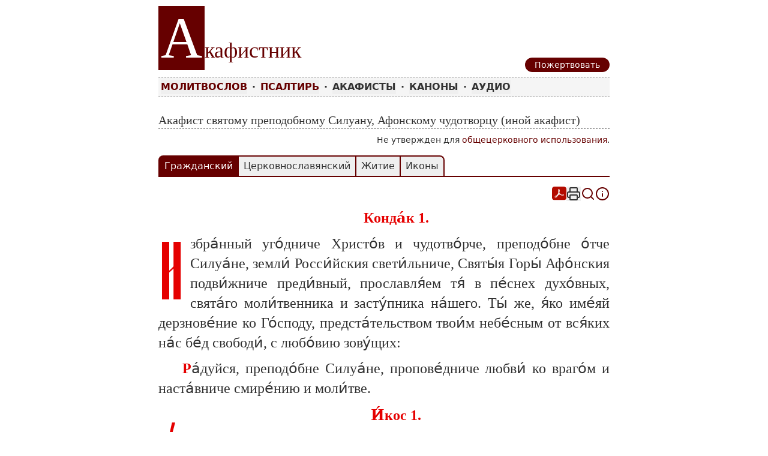

--- FILE ---
content_type: text/html; charset=utf-8
request_url: https://akafistnik.ru/akafisty-russkim-svyatym/akafist-svyatomu-prepodobnomu-siluanu-afonskomu-chudotvortsu-inoj-akafist
body_size: 57649
content:
<!DOCTYPE html><html lang="ru"><head><meta charSet="utf-8"/><meta name="viewport" content="width=device-width, initial-scale=1"/><link rel="stylesheet" href="/_next/static/css/25a9e2164b5fda26.css" data-precedence="next"/><link rel="preload" as="script" fetchPriority="low" href="/_next/static/chunks/webpack-cd49aa0a709a9659.js"/><script src="/_next/static/chunks/4bd1b696-f785427dddbba9fb.js" async=""></script><script src="/_next/static/chunks/1255-5a0be05673978e65.js" async=""></script><script src="/_next/static/chunks/main-app-3a667a7177269082.js" async=""></script><script src="/_next/static/chunks/c16f53c3-b3b18c3a302e625f.js" async=""></script><script src="/_next/static/chunks/2619-6352ef9022ea9a44.js" async=""></script><script src="/_next/static/chunks/2453-e42dd1b2c969c5bc.js" async=""></script><script src="/_next/static/chunks/8183-6c2c5d6f4cbfbacb.js" async=""></script><script src="/_next/static/chunks/8334-8534814727f45b60.js" async=""></script><script src="/_next/static/chunks/2385-d8f73f2ab20e8c57.js" async=""></script><script src="/_next/static/chunks/app/layout-cc7b6e3a064c092b.js" async=""></script><script src="/_next/static/chunks/2473-40fd1708a8aebd0b.js" async=""></script><script src="/_next/static/chunks/6150-12b853c8993c0f5f.js" async=""></script><script src="/_next/static/chunks/6864-f4ea7faca8921e1b.js" async=""></script><script src="/_next/static/chunks/3192-576a21ec19e5a67e.js" async=""></script><script src="/_next/static/chunks/app/akafisty-russkim-svyatym/%5Bslug%5D/page-c33e55b6144927e9.js" async=""></script><meta name="next-size-adjust" content=""/><title>Акафист святому преподобному Силуану, Афонскому чудотворцу (иной акафист) — Акафистник</title><meta name="description" content="Акафист святому преподобному Силуану, Афонскому чудотворцу (иной акафист). Гражданским шрифтом с ударениями, церковнославянским шрифтом."/><link rel="canonical" href="https://akafistnik.ru/akafisty-russkim-svyatym/akafist-svyatomu-prepodobnomu-siluanu-afonskomu-chudotvortsu-inoj-akafist"/><link rel="icon" href="/favicon.ico" type="image/x-icon" sizes="48x48"/><link rel="apple-touch-icon" href="/apple-icon.png?f57468179c006d57" type="image/png" sizes="180x180"/><script src="/_next/static/chunks/polyfills-42372ed130431b0a.js" noModule=""></script></head><body><div hidden=""><!--$--><!--/$--></div><script>((a,b,c,d,e,f,g,h)=>{let i=document.documentElement,j=["light","dark"];function k(b){var c;(Array.isArray(a)?a:[a]).forEach(a=>{let c="class"===a,d=c&&f?e.map(a=>f[a]||a):e;c?(i.classList.remove(...d),i.classList.add(f&&f[b]?f[b]:b)):i.setAttribute(a,b)}),c=b,h&&j.includes(c)&&(i.style.colorScheme=c)}if(d)k(d);else try{let a=localStorage.getItem(b)||c,d=g&&"system"===a?window.matchMedia("(prefers-color-scheme: dark)").matches?"dark":"light":a;k(d)}catch(a){}})("class","theme","system",null,["light","dark"],null,true,true)</script><div class="mx-auto max-w-screen-md px-2"><header class="border-b border-neutral-500 border-dashed w-full flex flex-nowrap justify-between sm:items-end"><div class="text-3xl md:text-4xl font-serif py-4"><a href="/"><h2><span class="text-6xl md:text-8xl font-thin bg-prima px-1 text-white">А</span>кафистник</h2></a></div><a class="inline-flex items-center justify-center whitespace-nowrap text-sm font-medium ring-offset-background transition-colors focus-visible:outline-none focus-visible:ring-2 focus-visible:ring-ring focus-visible:ring-offset-2 disabled:pointer-events-none disabled:opacity-50 bg-primary text-primary-foreground hover:bg-primary/90 px-4 py-1 my-2 h-6 rounded-full" href="/help"><div>Пожертвовать</div></a></header><div class="bg-bump p-1 border-b border-neutral-500 border-dashed font-semibold relative flex flex-wrap w-full"><div><button class="block select-none uppercase"><a href="/molitvoslov">Молитвослов</a></button></div><div class="px-2">·</div><div><button class="block select-none uppercase"><a href="/psaltir">Псалтирь</a></button></div><div class="px-2">·</div><div class="sm:relative" data-headlessui-state=""><button class="font-semibold uppercase" id="headlessui-menu-button-_R_emlb_" type="button" aria-haspopup="menu" aria-expanded="false" data-headlessui-state=""><div class="false">Акафисты</div></button></div><div class="px-2">·</div><div class="sm:relative" data-headlessui-state=""><button class="font-semibold uppercase" id="headlessui-menu-button-_R_eolb_" type="button" aria-haspopup="menu" aria-expanded="false" data-headlessui-state=""><div class="false">Каноны</div></button></div><div class="px-2">·</div><div class="sm:relative" data-headlessui-state=""><button class="font-semibold uppercase" id="headlessui-menu-button-_R_eqlb_" type="button" aria-haspopup="menu" aria-expanded="false" data-headlessui-state=""><div class="false">Аудио</div></button></div></div><main class="my-5 text-secondary-light dark:text-secondary-dark"><h3 class="hdr3">Акафист святому преподобному Силуану, Афонскому чудотворцу (иной акафист)</h3><p class="text-sm text-right mt-2">Не утвержден для<!-- --> <a title="Список утвержденных акафистов" href="/oficial">общецерковного использования</a>.</p><div class="py-4"><div class="flex flex-col w-full"><button type="button" aria-hidden="true" style="position:fixed;top:1px;left:1px;width:1px;height:0;padding:0;margin:-1px;overflow:hidden;clip:rect(0, 0, 0, 0);white-space:nowrap;border-width:0"></button><div><div class="shrink-0 flex flex-wrap border-b-2 border-prima" role="tablist" aria-orientation="horizontal"><button class="border-t-2 border-x border-prima px-2 py-1 first:rounded-tl-lg first:border-l-2 last:border-r-2 last:rounded-tr-lg bg-prima text-white" id="headlessui-tabs-tab-_R_1danpfiutb_" role="tab" type="button" aria-selected="true" tabindex="0" data-headlessui-state="selected" data-selected="">Гражданский</button><button class="border-t-2 border-x border-prima px-2 py-1 first:rounded-tl-lg first:border-l-2 last:border-r-2 last:rounded-tr-lg" id="headlessui-tabs-tab-_R_2danpfiutb_" role="tab" type="button" aria-selected="false" tabindex="-1" data-headlessui-state="">Церковнославянский</button><button class="border-t-2 border-x border-prima px-2 py-1 first:rounded-tl-lg first:border-l-2 last:border-r-2 last:rounded-tr-lg" id="headlessui-tabs-tab-_R_3danpfiutb_" role="tab" type="button" aria-selected="false" tabindex="-1" data-headlessui-state="">Житие</button><button class="border-t-2 border-x border-prima px-2 py-1 first:rounded-tl-lg first:border-l-2 last:border-r-2 last:rounded-tr-lg" id="headlessui-tabs-tab-_R_4danpfiutb_" role="tab" type="button" aria-selected="false" tabindex="-1" data-headlessui-state="">Иконы</button></div><div><div title="gr" id="headlessui-tabs-panel-_R_1lanpfiutb_" role="tabpanel" tabindex="0" data-headlessui-state="selected" data-selected=""><div class="flex justify-end mt-4 gap-4"><a href="/typography/akafist/64b8189cb671879eabddaeca"><img alt="Создать PDF" loading="lazy" width="24" height="24" decoding="async" data-nimg="1" style="color:transparent" src="/icons/pdf.svg"/></a><button title="Печать"><svg xmlns="http://www.w3.org/2000/svg" width="24" height="24" viewBox="0 0 24 24" fill="none" stroke="currentColor" stroke-width="2" stroke-linecap="round" stroke-linejoin="round" class="lucide lucide-printer toolbar-buttons" aria-hidden="true"><path d="M6 18H4a2 2 0 0 1-2-2v-5a2 2 0 0 1 2-2h16a2 2 0 0 1 2 2v5a2 2 0 0 1-2 2h-2"></path><path d="M6 9V3a1 1 0 0 1 1-1h10a1 1 0 0 1 1 1v6"></path><rect x="6" y="14" width="12" height="8" rx="1"></rect></svg></button><a title="Поиск" href="/"><svg xmlns="http://www.w3.org/2000/svg" width="24" height="24" viewBox="0 0 24 24" fill="none" stroke="currentColor" stroke-width="2" stroke-linecap="round" stroke-linejoin="round" class="lucide lucide-search toolbar-buttons" aria-hidden="true"><path d="m21 21-4.34-4.34"></path><circle cx="11" cy="11" r="8"></circle></svg></a><a title="Помощь" href="/tech/tserkovnoslavyanskie-teksty-v-formate-unicode"><svg xmlns="http://www.w3.org/2000/svg" width="24" height="24" viewBox="0 0 24 24" fill="none" stroke="currentColor" stroke-width="2" stroke-linecap="round" stroke-linejoin="round" class="lucide lucide-info toolbar-buttons" aria-hidden="true"><circle cx="12" cy="12" r="10"></circle><path d="M12 16v-4"></path><path d="M12 8h.01"></path></svg></a></div><div class="gprayer"><p class="indent-0 text-center text-cinnabar mt-3 font-semibold">Конда́к 1.</p><p class="gprayer-cap">Избра́нный уго́дниче Христо́в и чудотво́рче, преподо́бне о́тче Силуа́не, земли́ Росси́йския свети́льниче, Святы́я Горы́ Афо́нския подви́жниче преди́вный, прославля́ем тя́ в пе́снех духо́вных, свята́го моли́твенника и засту́пника на́шего. Ты́ же, я́ко име́яй дерзнове́ние ко Го́споду, предста́тельством твои́м небе́сным от вся́ких на́с бе́д свободи́, с любо́вию зову́щих:</p><p class="first-letter:font-bold first-letter:text-cinnabar indent-10 my-2">Ра́дуйся, преподо́бне Силуа́не, пропове́дниче любви́ ко враго́м и наста́вниче смире́нию и моли́тве.</p><p class="indent-0 text-center text-cinnabar mt-3 font-semibold">И́кос 1.</p><p class="gprayer-cap">А́нгел земны́й и челове́к небе́сный яви́лся еси́, о́тче святы́й Силуа́не, егда́ служи́ти Го́сподеви в преподо́бии и пра́вде возжеле́л еси́. Сего́ ра́ди, вели́ким отце́м дре́вним подража́я, равноа́нгельно во оби́тели ру́сстей свята́го великому́ченика Пантелеи́мона пожи́л еси́ и та́мо сия́нием Свята́го Ду́ха озаре́нный, у́м Христо́в стяжа́л еси́ и бы́л еси́ таи́нник Бо́жия благода́ти, о́браз богоуго́днаго жития́ показу́я. Ны́не же предстоя́ Престо́лу Святы́я Тро́ицы, вку́пе с ли́ки преподо́бных оте́ц Афо́нских, моли́ся о на́с, благогове́йно чту́щих тя́ и зову́щих тебе́ си́це:</p><p class="first-letter:font-bold first-letter:text-cinnabar indent-10 my-2">Ра́дуйся, правосла́вною Росси́йскою земле́ю рожде́нный; ра́дуйся, роди́телей благочести́вых ча́до благослове́нное.</p><p class="first-letter:font-bold first-letter:text-cinnabar indent-10 my-2">Ра́дуйся, Бо́га все́м се́рдцем и все́ю душе́ю возлюби́вый; ра́дуйся, ве́ру святу́ю, я́ко многоце́нный би́сер стяжа́вый.</p><p class="first-letter:font-bold first-letter:text-cinnabar indent-10 my-2">Ра́дуйся, се́рдце твое́ во́ли Бо́жией всеце́ло покори́вый; ра́дуйся, оте́чество земно́е, до́м сво́й, отца́ и ма́терь Христа́ ра́ди оста́вивый.</p><p class="first-letter:font-bold first-letter:text-cinnabar indent-10 my-2">Ра́дуйся, на Святу́ю Го́ру Афо́нскую невозбра́нно прише́дый; ра́дуйся, во оби́тель ру́сскую на Горе́ се́й всели́выйся.</p><p class="first-letter:font-bold first-letter:text-cinnabar indent-10 my-2">Ра́дуйся, в смире́нии и послуша́нии о́браз а́нгельския красоты́ яви́вый; ра́дуйся, непреста́нною моли́твою на высоту́ безстра́стия возше́дый.</p><p class="first-letter:font-bold first-letter:text-cinnabar indent-10 my-2">Ра́дуйся, благоволе́нием и любо́вию Бо́жия Ма́тере осене́нный; ра́дуйся, на Небеси́ и на земли́ ны́не просла́вленный.</p><p class="first-letter:font-bold first-letter:text-cinnabar indent-10 my-2">Ра́дуйся, преподо́бне Силуа́не, пропове́дниче любви́ ко враго́м и наста́вниче смире́нию и моли́тве.</p><p class="indent-0 text-center text-cinnabar mt-3 font-semibold">Конда́к 2.</p><p class="gprayer-cap">Ви́дящи тя́ Преблагослове́нная Де́ва Богоро́дица во гресе́ погиба́юща, милосе́рдова о тебе́ и ти́хим гла́сом любве́ призва́ тя́ к покая́нию. Ты́ же, о́тче святы́й, позна́вый ду́хом Ма́терь Го́спода, николи́же забыва́л еси́ ди́вное сие́ посеще́ние и кро́ткая словеса́ Бо́жия Ма́тере. Те́мже, оста́вив пу́ть, к поги́бели веду́щий, слеза́ми покая́ния омы́в грехи́ ю́ности своея́, в сокруше́нии се́рдца прибега́л еси́ к Живода́вцу Христу́, во умиле́нии воспева́я Ему́: Аллилу́ия.</p><p class="indent-0 text-center text-cinnabar mt-3 font-semibold">И́кос 2.</p><p class="gprayer-cap">Ра́зум богопросвеще́нный име́я, вели́кий пра́ведник Иоа́нн Кроншта́дтский чудотво́рец прови́де твое́ мона́шеское соверше́нное житие́ и благослови́ тя́, преподо́бне о́тче Силуа́не, на пу́ть и́ноческаго служе́ния Бо́гу. Ты́ же оте́чество земно́е оста́вил еси́ и в вертогра́д ди́вно призва́вшия тя́ Бо́жия Ма́тере, Святу́ю Го́ру Афо́нскую, напра́вил еси́ стопы́ своя́, да та́мо обря́щеши приста́нище безмяте́жное ко спасе́нию. Те́мже восхваля́юще таково́е изволе́ние твое́, благослове́нием Бо́жиим осене́нное, воспева́ем ти́:</p><p class="first-letter:font-bold first-letter:text-cinnabar indent-10 my-2">Ра́дуйся, от пеле́н Це́рковь Бо́жию возлюби́вый; ра́дуйся, бога́тство земно́е ни во что́же вмени́вый.</p><p class="first-letter:font-bold first-letter:text-cinnabar indent-10 my-2">Ра́дуйся, земли́ Тамбо́вския све́тлое ра́дование; ра́дуйся, о лю́дех росси́йских усе́рдный пред Бо́гом хода́таю.</p><p class="first-letter:font-bold first-letter:text-cinnabar indent-10 my-2">Ра́дуйся, от мра́ка грехо́внаго к Све́ту и́стины Христо́вой Са́мою Пречи́стою при́званный; ра́дуйся, бы́ти де́лателем Ея́ земна́го вертогра́да избра́нный.</p><p class="first-letter:font-bold first-letter:text-cinnabar indent-10 my-2">Ра́дуйся, Бо́жий избра́нниче, на Святу́ю Го́ру пресели́выйся; ра́дуйся, во святе́й оби́тели Пантелеи́моновей а́нгельски Бо́гу послужи́вый.</p><p class="first-letter:font-bold first-letter:text-cinnabar indent-10 my-2">Ра́дуйся, кре́ст от Бо́га да́нный безро́потно на себе́ возложи́вый; ра́дуйся, в труде́, посте́ и безмо́лвии врага́, борю́щаго тя́, сла́вно победи́вый.</p><p class="first-letter:font-bold first-letter:text-cinnabar indent-10 my-2">Ра́дуйся, от ю́ности на высоту́ соверше́нства возше́дый; ра́дуйся, к Богоро́дице моли́твенниче на́ш неусы́пный.</p><p class="first-letter:font-bold first-letter:text-cinnabar indent-10 my-2">Ра́дуйся, преподо́бне Силуа́не, пропове́дниче любви́ ко враго́м и наста́вниче смире́нию и моли́тве.</p><p class="indent-0 text-center text-cinnabar mt-3 font-semibold">Конда́к 3.</p><p class="gprayer-cap">Си́лою свы́ше укрепле́нный, не устраши́лся еси́ злоко́зненных напа́стей врага́ спасе́ния и кре́пкою ве́рою, я́ко щито́м огражда́яся, отрази́л еси́ вся́ губи́тельныя по́мыслы неви́димаго супоста́та ору́жием моли́твы, бде́нием и поще́нием, непреста́нным тече́нием сле́з твои́х умилостивля́я Го́спода, и та́ко в терпе́нии стяжа́л еси́ да́ры благода́тныя, в духо́вном весе́лии воспева́я благоде́ющему ти́ Бо́гу а́нгельскую пе́снь: Аллилу́ия.</p><p class="indent-0 text-center text-cinnabar mt-3 font-semibold">И́кос 3.</p><p class="gprayer-cap">Име́я бога́тство благода́ти, ду́хом на Небеса́ возведе́н бы́л еси́, о́тче Силуа́не, и та́мо сподо́бился еси́ зре́ти Ли́к всепроща́ющаго Христа́ Бо́га, я́вльшагося тебе́ в сия́нии несказа́ннаго Боже́ственнаго све́та, иде́же ты́, преиспо́лненный неизрече́нныя ра́дости и умиле́ния, благода́рно взыва́л еси́: «Го́споди, ми́р погиба́ет в отча́янии; мне́, я́ко недосто́йнейшему из все́х, Ты́, о́тче, открыва́еши та́йны жи́зни ве́чныя; да́ждь всему́ ми́ру позна́ти Тебе́». Сего́ ра́ди ве́дуще тя́ избра́нника Бо́жия и моли́твенника о ми́ре всего́ ми́ра, ра́достно взыва́ем:</p><p class="first-letter:font-bold first-letter:text-cinnabar indent-10 my-2">Ра́дуйся, и́ноческаго жития́ ско́рби и тесноту́ возлюби́вый; ра́дуйся, да́р непреста́нныя моли́твы от Пресвяты́я Богоро́дицы получи́вый.</p><p class="first-letter:font-bold first-letter:text-cinnabar indent-10 my-2">Ра́дуйся, на го́ру высо́кую доброде́телей Боже́ственных возше́дый; ра́дуйся, во смире́нии твое́м вели́ких дарова́ний Бо́жиих удосто́ивыйся.</p><p class="first-letter:font-bold first-letter:text-cinnabar indent-10 my-2">Ра́дуйся, Христо́ва посеще́ния сподо́бивыйся; ра́дуйся, зре́нием красоты́ Ли́ка Бо́жия возра́дованный.</p><p class="first-letter:font-bold first-letter:text-cinnabar indent-10 my-2">Ра́дуйся, виде́ние сие́, я́ко сокро́вище духо́вное на́м оста́вивый; ра́дуйся, и́мже вдохновля́емся ше́ствовати по пути́ к жи́зни ве́чней.</p><p class="first-letter:font-bold first-letter:text-cinnabar indent-10 my-2">Ра́дуйся, в Еде́м Небе́сный Ду́хом Святы́м возведе́нный; ра́дуйся, благода́тными да́ры Ду́ха Свята́го напое́нный.</p><p class="first-letter:font-bold first-letter:text-cinnabar indent-10 my-2">Ра́дуйся, в се́рдце твое́м о́браз Христа́ непреста́нно носи́вый; ра́дуйся, любве́ и сострада́ния к лю́дем испо́лненный.</p><p class="first-letter:font-bold first-letter:text-cinnabar indent-10 my-2">Ра́дуйся, преподо́бне Силуа́не, пропове́дниче любви́ ко враго́м и наста́вниче смире́нию и моли́тве.</p><p class="indent-0 text-center text-cinnabar mt-3 font-semibold">Конда́к 4.</p><p class="gprayer-cap">Бу́ря злы́х по́мыслов от врага́ воздвиза́емая, я́ко пла́мень а́да обдержа́ тя́, о́тче святы́й, да испы́тана бу́дет ве́ра твоя́, я́ко зла́то в горни́ле, да позна́еши не́мощи па́дшаго естества́ Ада́мова. Ты́ бо испыта́л еси́ в томле́нии души́ отпаде́ние от Бо́жия благода́ти и препобеди́л еси́ искуше́ние сие́ во блаже́нном пла́че, почита́я себе́ нижа́йшим все́х люде́й, и та́ко позна́л еси́, ка́ко подоба́ет стяжа́ти благода́ть и храни́ти ю́, непреста́нно благодаря́ и поя́ Бо́гу, Помо́щнику и Покрови́телю на́шему побе́дную пе́снь: Аллилу́ия.</p><p class="indent-0 text-center text-cinnabar mt-3 font-semibold">И́кос 4.</p><p class="gprayer-cap">Слы́ша Госпо́дь твоя́ воздыха́ния от тя́жких искуше́ний диа́вольских, дарова́ ти́ разуме́ти, ка́ко противоста́ти лю́тым ко́знем вра́жиим; мно́зи бо бе́си напо́лниша ке́ллию твою́, не терпя́ще твоея́ ре́вности о непреста́нней моли́тве и богомы́слии, и страхова́ньми хотя́ху в ми́р тя́ возврати́ти. Тогда́ Са́м Госпо́дь откры́ тебе́ та́йну жи́зни в ду́хе, глаго́ля: «Держи́ у́м тво́й во а́де и не отчаява́йся». Сие́ бо е́сть ору́жие на диа́вола непобеди́мое, стра́сти попаля́ющее и све́том смире́ния Христо́ва озаря́ющее. Те́мже и мы́, сие́ пра́вило прии́мше, благода́рно вопие́м ти́ си́це:</p><p class="first-letter:font-bold first-letter:text-cinnabar indent-10 my-2">Ра́дуйся, зла́то, огне́м искуше́ний очище́нное; ра́дуйся, кади́ло, покая́нным пла́менем возжже́нное.</p><p class="first-letter:font-bold first-letter:text-cinnabar indent-10 my-2">Ра́дуйся, я́ко в богооста́вленности ду́шу твою́ сугу́бо испыта́л еси́; ра́дуйся, я́ко ве́рою и пла́чем та́йным отча́яние души́ твоея́ победи́л еси́.</p><p class="first-letter:font-bold first-letter:text-cinnabar indent-10 my-2">Ра́дуйся, посто́м и моли́твою стре́лы лука́ваго до конца́ отрази́вый; ра́дуйся, му́жество ве́лие в борьбе́ с духа́ми зло́бы яви́вый.</p><p class="first-letter:font-bold first-letter:text-cinnabar indent-10 my-2">Ра́дуйся, вся́ ко́зни диа́вола смиренному́дренно попра́вый; ра́дуйся, злоухищре́ния его́ побежда́ти и на́с научи́вый.</p><p class="first-letter:font-bold first-letter:text-cinnabar indent-10 my-2">Ра́дуйся, благо́е и́го Христо́во в по́двизе твое́м с любо́вию носи́вый; ра́дуйся, я́ко за все́х нераска́янных гре́шников во а́д сни́ти жела́л еси́.</p><p class="first-letter:font-bold first-letter:text-cinnabar indent-10 my-2">Ра́дуйся, у́м тво́й, се́рдце и во́лю в Бо́зе моли́твенно утверди́вый; ра́дуйся, таи́нниче Бо́жий, еще́ на земли́ небе́сных бла́г вкуси́вый.</p><p class="first-letter:font-bold first-letter:text-cinnabar indent-10 my-2">Ра́дуйся, преподо́бне Силуа́не, пропове́дниче любви́ ко враго́м и наста́вниче смире́нию и моли́тве.</p><p class="indent-0 text-center text-cinnabar mt-3 font-semibold">Конда́к 5.</p><p class="gprayer-cap">Богосве́тлою звездо́ю на небеси́ церко́внем яви́лся еси́, пресла́вне о́тче Силуа́не, доброде́тельми сия́я а́ки луча́ми светоза́рными, мра́к уны́ния и отча́яния си́лою моли́твы отгоня́я и духо́в злы́х благода́тию Бо́жиею низлага́я. Ты́ бо ду́шу свою́ слеза́ми вели́кими омы́вый, восприя́л еси́ свы́ше благода́ть хода́тайствовати о все́х лю́дех, взыва́я: «Го́споди, посли́ ми́лость Свою́ на дете́й земли́, и́хже лю́биши, и все́м и́м да́ждь разуме́ти любо́вь Твою́ и позна́ти сла́ву Твою́ Ду́хом Святы́м». И ны́не предстоя́ Престо́лу Бо́жию, да́ждь на́м утеше́ние в ско́рбех, да согре́ются ра́достию печа́льная сердца́ люде́й и да позна́ют они́ любо́вь Бо́жию, воспева́юще Ему́ пе́снь: Аллилу́ия.</p><p class="indent-0 text-center text-cinnabar mt-3 font-semibold">И́кос 5.</p><p class="gprayer-cap">Ви́деша тя́, блаже́нне Силуа́не, насе́льницы Горы́ Афо́нския но́ваго свети́льника благода́ти Бо́жия, и́бо Бо́жиим произволе́нием яви́лся еси́ ми́ру я́ко му́ж ве́лий в по́двизех у́мнаго де́лания и ми́лостию Его́ проника́л еси́ в глубины́ богосло́вия. Сего́ ра́ди потеко́ша к тебе́ и́щущии душеспаси́тельнаго наставле́ния и обрето́ша в тебе́ богому́драго учи́теля и́ноческаго равноа́нгельнаго жития́. Те́мже писа́ния твоя́, одушевле́нная дыха́нием Ду́ха Свята́го оста́вил еси́ на́м и мно́гих напита́л еси́ хле́бом уче́ния твоего́. Помози́, о́тче святы́й, все́м блужда́ющим в пусты́ни ми́ра найти́ Исто́чник жи́зни ве́чныя, озари́ словесы́ свои́ми ожесточе́нная сердца́ на́ша, да напои́мся струя́ми живоно́сными Боже́ственнаго уче́ния, благода́рно воспева́юще тебе́ сицева́я:</p><p class="first-letter:font-bold first-letter:text-cinnabar indent-10 my-2">Ра́дуйся, зри́телю Боже́ственных виде́ний; ра́дуйся, слы́шателю глаго́лов небе́сных.</p><p class="first-letter:font-bold first-letter:text-cinnabar indent-10 my-2">Ра́дуйся, Ду́хом озаре́нный богосло́вити Творца́; ра́дуйся, Того́ ми́лости и всепроще́ния пропове́дниче.</p><p class="first-letter:font-bold first-letter:text-cinnabar indent-10 my-2">Ра́дуйся, я́ко моли́твами и по́двиги ра́зум духо́вный стяжа́л еси́; ра́дуйся, я́ко мно́гих ко спасе́нию приве́л еси́.</p><p class="first-letter:font-bold first-letter:text-cinnabar indent-10 my-2">Ра́дуйся, учи́телю христиа́нскаго соверше́нства; ра́дуйся, исто́чниче богодухнове́нных поуче́ний.</p><p class="first-letter:font-bold first-letter:text-cinnabar indent-10 my-2">Ра́дуйся, глубины́ та́ин Бо́жиих словесы́ просты́ми яви́вый; ра́дуйся, богому́дрый наста́вниче, руководя́й к небеси́ ве́рных.</p><p class="first-letter:font-bold first-letter:text-cinnabar indent-10 my-2">Ра́дуйся, да́ры Ду́ха Свята́го в се́рдце твое́ прие́мый; ра́дуйся, путеводи́телю на́ш во Оте́чество Небе́сное.</p><p class="first-letter:font-bold first-letter:text-cinnabar indent-10 my-2">Ра́дуйся, преподо́бне Силуа́не, пропове́дниче любви́ ко враго́м и наста́вниче смире́нию и моли́тве.</p><p class="indent-0 text-center text-cinnabar mt-3 font-semibold">Конда́к 6.</p><p class="gprayer-cap">Пропове́дник любве́ ко враго́м яви́лся еси́ ми́ру, преподо́бне Силуа́не, я́ко Ду́х Святы́й научи́ тя́ ми́ловати враги́ и моли́тися за ни́х, подража́я Распя́тому за ны́ Христу́. Ты́ бо о́браз смире́ния Христо́ва и любо́вь Его́ житие́м твои́м показа́л еси́, со слеза́ми взыва́я: «Бра́тие, люби́те враги́ ва́ша, сии́ бо су́ть бра́тия ва́ша, вра́г же ва́ш – диа́вол е́сть; а́ще кто́ не лю́бит враги́ своя́, то́й не позна́ Бо́га». Те́мже ви́дяще тя́ хра́м живы́й Боже́ственныя любве́, мо́лим тя́, просвети́ ожесточе́нная сердца́ на́ша и сподо́би на́с люби́ти враго́в на́ших, я́коже повеле́ Госпо́дь, в ра́дости пою́ще Ему́: Аллилу́ия.</p><p class="indent-0 text-center text-cinnabar mt-3 font-semibold">И́кос 6.</p><p class="gprayer-cap">Возсия́ све́т Боже́ственный, явле́нный всеще́дрым Христо́м Бо́гом, и испо́лни твое́ безпоро́чное се́рдце ра́достию и блаже́нством неизглаго́ланным, егда́ ты́ в боле́зни души́ твоея́ о ми́ре, во зле́ лежа́щем, моли́лся еси́ Бо́гу, Исто́чнику жи́зни и ве́чных бла́г, о все́х лю́дех, томя́щихся во тьме́ и се́ни сме́ртней, и́мже ты́ хода́тайствовал еси́ со слеза́ми в нощны́х моли́твах отра́ду и поко́й, да не лиша́тся они́ ми́лости Бо́жией и позна́ют любо́вь Творца́ своего́. Мы́ же ве́дуще тя́ дерзнове́ннаго моли́твенника о на́с пред Бо́гом, из глубины́ серде́ц прино́сим ти́ пе́ние сие́:</p><p class="first-letter:font-bold first-letter:text-cinnabar indent-10 my-2">Ра́дуйся, в моли́тве за ми́р горе́ние любве́ неугаси́мое; ра́дуйся, тайнови́дче человеколю́бия Бо́жия.</p><p class="first-letter:font-bold first-letter:text-cinnabar indent-10 my-2">Ра́дуйся, во пло́ти а́нгельски пожи́вый; ра́дуйся, во́ине Христо́в непобеди́мый.</p><p class="first-letter:font-bold first-letter:text-cinnabar indent-10 my-2">Ра́дуйся, за́поведь Христа́ о любви́ к враго́м испо́лнивый; ра́дуйся, уче́ние о спасе́нии души́ е́ю запечатле́вый.</p><p class="first-letter:font-bold first-letter:text-cinnabar indent-10 my-2">Ра́дуйся, Бо́гу в милосе́рдии ко все́м лю́дем подража́вый; ра́дуйся, я́ко се́рдцем и душе́ю за враго́в свои́х Христу́ сораспя́лся еси́.</p><p class="first-letter:font-bold first-letter:text-cinnabar indent-10 my-2">Ра́дуйся, я́ко моли́твами твои́ми Влады́ку все́х умилостивля́еши; ра́дуйся, я́ко науча́еши на́с сокруше́нным се́рдцем к Бо́гу вопия́ти.</p><p class="first-letter:font-bold first-letter:text-cinnabar indent-10 my-2">Ра́дуйся, свеще́, су́щим во тьме́ и се́ни сме́ртней возсия́вшая; ра́дуйся, ча́ше, излива́ющая то́ки милосе́рдия Бо́жия.</p><p class="first-letter:font-bold first-letter:text-cinnabar indent-10 my-2">Ра́дуйся, преподо́бне Силуа́не, пропове́дниче любви́ ко враго́м и наста́вниче смире́нию и моли́тве.</p><p class="indent-0 text-center text-cinnabar mt-3 font-semibold">Конда́к 7.</p><p class="gprayer-cap">Хотя́ Человеколю́бец Госпо́дь яви́ти Свою́ неоскудева́ющую ми́лость к лю́дем, показа́ тя́ вои́стину о́браз соверше́ннаго смире́ния и покая́ния. Ты́ бо ре́кл еси́ в моли́тве: «Благодарю́ Тя́, Го́споди, я́ко смири́л еси́ ду́шу мою́, Ты́ лю́биши пла́чущих и смире́нных, да́руй, Ми́лостиве, идти́ к Тебе́ путе́м смире́ннаго пла́ча, его́же показа́л еси́ мне́». Те́мже печа́льник о все́м ми́ре яви́лся еси́, преподо́бне Силуа́не, и ны́не прино́сиши о на́с сле́зы неизрече́нныя любве́, сострада́я все́м скорбя́щим и пла́чущим на земли́, принося́ и́м ра́дость и утеше́ние и науча́я благода́рно пе́ти Бо́гу: Аллилу́ия.</p><p class="indent-0 text-center text-cinnabar mt-3 font-semibold">И́кос 7.</p><p class="gprayer-cap">Но́ваго неусы́пнаго моли́твенника Святе́й Горе́ Афо́нстей и всему́ ми́ру дарова́ Госпо́дь, призва́ бо тя́, богоно́сне о́тче Силуа́не, самоотве́рженне ше́ствовати во сле́д Себе́. Ты́ же, взе́м тяготу́ многоболе́зненных трудо́в, дости́гл еси́ духо́вныя высоты́ Сина́я и сподо́бился еси́, а́ки дре́вний проро́к Моисе́й Богови́дец, лицезре́ти Го́спода, и бы́л еси́ учи́тель покая́ния, возглаша́я в моли́тве дни́ и но́щи: «О бра́тие мои́, пока́йтеся, доко́ле е́сть вре́мя; Бо́г и́щет на́шего покая́ния». Те́мже благослови́ тя́ Христо́с моли́тися за вся́ лю́ди, до́брыя и злы́я, да поми́лует все́х и вся́ Госпо́дь. Мы́ же гре́шнии, любо́вию к тебе́ подвиза́емии, ублажа́ем тя́ си́це:</p><p class="first-letter:font-bold first-letter:text-cinnabar indent-10 my-2">Ра́дуйся, нетле́нное бога́тство Ца́рствия Небе́снаго возлюби́вый; ра́дуйся, у́мным де́ланием в му́жа соверше́нна прише́дый.</p><p class="first-letter:font-bold first-letter:text-cinnabar indent-10 my-2">Ра́дуйся, чистоты́ ве́ры и незло́бия ди́вное воплоще́ние; ра́дуйся, за́поведей Бо́жиих усе́рдный исполни́телю.</p><p class="first-letter:font-bold first-letter:text-cinnabar indent-10 my-2">Ра́дуйся, равноа́нгельнаго жития́ стро́гий ревни́телю; ра́дуйся, преподо́бных вели́ких оте́ц после́дователю ве́рный.</p><p class="first-letter:font-bold first-letter:text-cinnabar indent-10 my-2">Ра́дуйся, исто́чниче сле́з, со́весть омыва́ющих; ра́дуйся, я́ко дре́вний проро́к Иереми́а о наро́де согреши́вшем пла́чущий.</p><p class="first-letter:font-bold first-letter:text-cinnabar indent-10 my-2">Ра́дуйся, всено́щных моли́тв и бде́ний усе́рдный соверши́телю; ра́дуйся, покая́ния учи́телю благода́тный.</p><p class="first-letter:font-bold first-letter:text-cinnabar indent-10 my-2">Ра́дуйся, за все́х во гресе́х погиба́ющих пред Бо́гом ве́рный хода́таю; ра́дуйся, моли́твенниче о ми́ре дерзнове́нный.</p><p class="first-letter:font-bold first-letter:text-cinnabar indent-10 my-2">Ра́дуйся, преподо́бне Силуа́не, пропове́дниче любви́ ко враго́м и наста́вниче смире́нию и моли́тве.</p><p class="indent-0 text-center text-cinnabar mt-3 font-semibold">Конда́к 8.</p><p class="gprayer-cap">Стра́нное и пресла́вное чу́до яви́ тебе́ Госпо́дь, преподо́бне о́тче Силуа́не, егда́ ста́рца, духо́внаго отца́ твоего́ Авраа́мия, преображе́нна во о́бразе Свое́м сия́юща, ди́вно показа́. Мы́ же ви́дяще тя́, во́лю свою́, я́ко Самому́ Го́споду, духовнику́ своему́ вверя́юща и та́ко в послуша́ние во́ли Бо́жией всего́ себе́ предаю́ща, науча́емся смире́нием и покая́нием хоте́ния своя́ отсека́ти и во́лю Бо́жию чрез па́стырей Це́ркви Христо́вой познава́ти, воспева́юще Подвигополо́жнику на́шему Бо́гу пе́снь: Аллилу́ия.</p><p class="indent-0 text-center text-cinnabar mt-3 font-semibold">И́кос 8.</p><p class="gprayer-cap">Все́м се́рдцем твои́м и свято́ю любо́вию твое́ю бра́тии оби́тели Пантелеи́моновой послужи́л еси́, о́тче на́ш Силуа́не, егда́ иконо́мства послуша́ние восприя́в, целому́дренному Ио́сифу уподо́бился еси́. Ты́ бо не то́кмо о бра́тиях святы́я оби́тели, но и о мирски́х лю́дех, та́мо труди́вшихся, име́я любо́вь и попече́ние, взыва́л еси́ Бо́гу: «Го́споди, посли́ Ду́ха Свята́го Твоего́ и уте́ши ско́рбныя и́х ду́ши». Не забу́ди и все́х с любо́вию тя́ почита́ющих, но при́сно моли́ся о спасе́нии на́с гре́шных, ублажа́ющих тя́ и взыва́ющих:</p><p class="first-letter:font-bold first-letter:text-cinnabar indent-10 my-2">Ра́дуйся, по́двигом афо́нских богоно́сных отце́в после́дователю; ра́дуйся, и́х терпе́нию и трудо́м подража́телю.</p><p class="first-letter:font-bold first-letter:text-cinnabar indent-10 my-2">Ра́дуйся, я́ко слеза́ми покая́ния доброде́тель смире́ния в себе́ укорени́л еси́; ра́дуйся, я́ко послуша́нием отце́м духо́вным от пре́лести себе́ огради́л еси́.</p><p class="first-letter:font-bold first-letter:text-cinnabar indent-10 my-2">Ра́дуйся, бра́тиям твои́м с любо́вию послужи́вый; ра́дуйся, и ны́не бра́тии афо́нскаго вертогра́да в по́двизех ско́рый помо́щниче.</p><p class="first-letter:font-bold first-letter:text-cinnabar indent-10 my-2">Ра́дуйся, и́ноков Пантелеи́моновыя оби́тели ра́дование и утеше́ние; ра́дуйся, о все́х подвиза́ющихся в не́й те́плый моли́твенниче.</p><p class="first-letter:font-bold first-letter:text-cinnabar indent-10 my-2">Ра́дуйся, я́ко тобо́ю оби́тель ру́сская прославля́ется; ра́дуйся, я́ко тобо́ю правосла́вная Росси́я лику́ет.</p><p class="first-letter:font-bold first-letter:text-cinnabar indent-10 my-2">Ра́дуйся, а́нгеле земли́ Ру́сския, на Святе́й Горе́ потруди́выйся; ра́дуйся, свети́льниче Бо́жия благода́ти на Афо́не возжже́нный.</p><p class="first-letter:font-bold first-letter:text-cinnabar indent-10 my-2">Ра́дуйся, преподо́бне Силуа́не, пропове́дниче любви́ ко враго́м и наста́вниче смире́нию и моли́тве.</p><p class="indent-0 text-center text-cinnabar mt-3 font-semibold">Конда́к 9.</p><p class="gprayer-cap">Вся́кое естество́ а́нгельское и ве́сь со́нм уго́дников Бо́жиих, на Небеси́ пребыва́ющих, возра́довашася твоему́ равноа́нгельному житию́, преподо́бне Силуа́не, посто́м бо, моли́твою и богомы́слием ду́шу свою́ очи́стил еси́ от вся́каго зла́, благода́тию Свята́го Ду́ха у́м сво́й озари́в и от Него́же се́рдце свое́ просвети́в, возше́л еси́ на ле́ствицу духо́вную, созерца́я любо́вь неизрече́нную Жизнода́вца Бо́га и в ра́дости с го́рними си́лами поя́ Ему́: Аллилу́ия.</p><p class="indent-0 text-center text-cinnabar mt-3 font-semibold">И́кос 9.</p><p class="gprayer-cap">Вети́и челове́честии не возмо́гут пости́гнути глубину́ прему́дрости Бо́жией, я́ко не прему́дрыя ми́ра сего́, но кро́ткия и смире́нныя избира́ет Госпо́дь Бо́г в жили́ще благода́ти Своея́. Та́ко сие́ о тебе́ сбы́вшееся ви́дяще, о́тче Силуа́не, я́ко исто́чника богодухнове́нных слове́с, по все́й земли́ жа́ждущих и́стины напои́вшаго, ди́внаго уго́дника Бо́жия и чудотво́рца тя́ почита́ем, и с любо́вию от се́рдца возглаша́ем ти́ похвалы́ сия́:</p><p class="first-letter:font-bold first-letter:text-cinnabar indent-10 my-2">Ра́дуйся, земны́ми по́двиги небе́сная дарова́ния стяжа́вый; ра́дуйся, в ра́дости духо́вней жи́знь свою́ проводи́вый.</p><p class="first-letter:font-bold first-letter:text-cinnabar indent-10 my-2">Ра́дуйся, красоту́ творе́ния Бо́жия возлюби́вый; ра́дуйся, я́ко име́л еси́ се́рдце ми́лующее вся́кую тва́рь.</p><p class="first-letter:font-bold first-letter:text-cinnabar indent-10 my-2">Ра́дуйся, в житии́ твое́м му́дрость ди́вную яви́вый; ра́дуйся, благода́тию Бо́жиею води́мый.</p><p class="first-letter:font-bold first-letter:text-cinnabar indent-10 my-2">Ра́дуйся, да́ром прозре́ния укра́шенный; ра́дуйся, бу́дущая я́ко настоя́щая прови́девый.</p><p class="first-letter:font-bold first-letter:text-cinnabar indent-10 my-2">Ра́дуйся, мудрова́ний ве́ка сего́ обличи́телю; ра́дуйся, мно́гих заблу́дших на пу́ть пра́вды и и́стины напра́вивый.</p><p class="first-letter:font-bold first-letter:text-cinnabar indent-10 my-2">Ра́дуйся, я́ко о тебе́ ра́дуются а́нгели на Небеси́; ра́дуйся, я́ко о тебе́ Бо́га сла́вят челове́цы на земли́.</p><p class="first-letter:font-bold first-letter:text-cinnabar indent-10 my-2">Ра́дуйся, преподо́бне Силуа́не, пропове́дниче любви́ ко враго́м и наста́вниче смире́нию и моли́тве.</p><p class="indent-0 text-center text-cinnabar mt-3 font-semibold">Конда́к 10.</p><p class="gprayer-cap">Спасти́ хотя́ ду́шу твою́, всели́лся еси́ от земли́ оте́ц твои́х в вертогра́д Пресвяты́я Богоро́дицы, Святу́ю Го́ру Афо́нскую, иде́же в моли́тве, воздержа́нии, безмо́лвии, трудолю́бии а́нгельскую красоту́ стяжа́л еси́, о́тче всеблаже́нне, горе́нием бо любве́ ко Го́споду и смире́нием посрами́л еси́ врага́ на́шего спасе́ния, и с ра́достию вели́кою пре́дал еси́ ду́шу твою́ в ру́це Бо́гови, воспева́я Ему́ , в по́двизе тебя́ укрепи́вшему, хвале́бную пе́снь: Аллилу́ия.</p><p class="indent-0 text-center text-cinnabar mt-3 font-semibold">И́кос 10.</p><p class="gprayer-cap">Сте́ну необори́мую ро́да христиа́нскаго Пресвяту́ю Де́ву уразуме́л еси́ Ду́хом Святы́м, преподо́бне Силуа́не, и все́м житие́м твои́м бы́л еси́ всеусе́рднейший Ея́ служи́тель. Ты́ бо ду́хом созерца́л еси́ Пречи́стую Ма́терь Го́спода у Креста́ Сы́на Своего́ стоя́щую и со слеза́ми моля́щуюся и сие́ ди́вное и стра́шное виде́ние откры́л еси́ на́м, гре́шным. Те́мже Ду́х Святы́й откры́ тебе́ любо́вь неизрече́нную Влады́чицы и глубину́ ско́рби Ея́ о ми́ре, не позна́вшем Го́спода и Спаси́теля Своего́. Ны́не же ты́, о́тче святы́й, зри́ши во сла́ве Ма́терь Бо́жию, моля́щуюся о все́х лю́дех Сы́ну Своему́. Мы́ же ра́дующеся сему́, ублажа́ем тя́ похвала́ми таковы́ми:</p><p class="first-letter:font-bold first-letter:text-cinnabar indent-10 my-2">Ра́дуйся, благоче́стно тече́ние жи́зни твоея́ сконча́вый; ра́дуйся, венце́м нетле́ния на Небеси́ укра́шенный.</p><p class="first-letter:font-bold first-letter:text-cinnabar indent-10 my-2">Ра́дуйся, я́ко от оби́тели земны́я в небе́сную водвори́выйся; ра́дуйся, я́ко та́мо предстоя́ Го́споду о все́х на́с к Нему́ хода́тайствуеши.</p><p class="first-letter:font-bold first-letter:text-cinnabar indent-10 my-2">Ра́дуйся, избра́нниче Богома́тере возлю́бленный; ра́дуйся, Засту́пницы Усе́рдныя в моли́твах за ми́р сподви́жниче неутоми́мый.</p><p class="first-letter:font-bold first-letter:text-cinnabar indent-10 my-2">Ра́дуйся, Преблагослове́нныя Игу́мении Афо́на ве́рный послу́шниче; ра́дуйся, Тоя́ вертогра́да де́лателю неусы́пный.</p><p class="first-letter:font-bold first-letter:text-cinnabar indent-10 my-2">Ра́дуйся, печа́ль Ея́ о лю́дех стра́ждущих в се́рдце твое́м носи́вый; ра́дуйся, я́ко ны́не зри́ши Пречи́стую Ма́терь Го́спода во сла́ве.</p><p class="first-letter:font-bold first-letter:text-cinnabar indent-10 my-2">Ра́дуйся, смотре́нием Бо́жиим ди́вно просла́вленный; ра́дуйся, я́ко с преподо́бными и пра́ведными всели́лся еси́.</p><p class="first-letter:font-bold first-letter:text-cinnabar indent-10 my-2">Ра́дуйся, преподо́бне Силуа́не, пропове́дниче любви́ ко враго́м и наста́вниче смире́нию и моли́тве.</p><p class="indent-0 text-center text-cinnabar mt-3 font-semibold">Конда́к 11.</p><p class="gprayer-cap">Пе́ние умиле́нное прино́сит тебе́, блаже́нне Силуа́не, не то́кмо держа́ва Росси́йская и страна́ Е́ллинская, но и вся́ Це́рковь Правосла́вная, почита́ющи труды́ и по́двиги твоя́, и́миже Бо́г просла́ви тя́, еще́ на земли́ су́ща. Те́мже ве́руем, я́ко ты́ Престо́лу Бо́жию дне́сь предстои́ши, с Пресвято́ю Богоро́дицею о на́с мо́лишися, с преподо́бными ликовству́еши и пое́ши в ра́дости Бо́гу ди́вному во святы́х Свои́х: Аллилу́ия.</p><p class="indent-0 text-center text-cinnabar mt-3 font-semibold">И́кос 11.</p><p class="gprayer-cap">Светоза́рный свети́льник незаходи́маго Со́лнца Пра́вды Христа́ Бо́га бы́л еси́ в жи́зни земне́й, о́тче Силуа́не, свети́вый сло́вом и о́бразом свята́го жития́ твоего́, и мно́гим пу́ть спаси́тельный ко Христу́ показа́л еси́, и́мже са́м неукло́нно ше́ствовал еси́. Те́мже и по блаже́нном отше́ствии твое́м в го́рния оби́тели просвеща́еши сердца́ ве́рных и к ра́зуму Боже́ственному все́х наставля́еши, поуча́я и на́с ра́достно воспева́ти тебе́:</p><p class="first-letter:font-bold first-letter:text-cinnabar indent-10 my-2">Ра́дуйся, фимиа́ме благово́нный, от Святы́я Горы́ Афо́нския Бо́гу принесе́нный; ра́дуйся, в ра́дость Го́спода твоего́ вше́дый.</p><p class="first-letter:font-bold first-letter:text-cinnabar indent-10 my-2">Ра́дуйся, вруче́нный тебе́ тала́нт преумно́живый; ра́дуйся, мзду́ ве́лию на Небеси́ получи́вый.</p><p class="first-letter:font-bold first-letter:text-cinnabar indent-10 my-2">Ра́дуйся, ра́зума духо́внаго сокро́вище; ра́дуйся, благи́й и́ноков наста́вниче.</p><p class="first-letter:font-bold first-letter:text-cinnabar indent-10 my-2">Ра́дуйся, сто́лпе светоза́рный, мра́к вражды́ прогоня́ющий; ра́дуйся, но́вый свети́льниче ве́ры, во дни́ на́ши пу́ть к Бо́гу указу́ющий.</p><p class="first-letter:font-bold first-letter:text-cinnabar indent-10 my-2">Ра́дуйся, свеще́ афо́нская, огне́м любве́ к Бо́гу возжже́нная; ра́дуйся, звездо́ пресве́тлая, все́х ублажа́ющих тя́ озаря́ющая.</p><p class="first-letter:font-bold first-letter:text-cinnabar indent-10 my-2">Ра́дуйся, прича́стниче неизрече́нныя ра́йския красоты́; ра́дуйся, я́ко с го́рними си́лами а́нгельски Го́спода славосло́виши.</p><p class="first-letter:font-bold first-letter:text-cinnabar indent-10 my-2">Ра́дуйся, преподо́бне Силуа́не, пропове́дниче любви́ ко враго́м и наста́вниче смире́нию и моли́тве.</p><p class="indent-0 text-center text-cinnabar mt-3 font-semibold">Конда́к 12.</p><p class="gprayer-cap">Благода́ть Всеще́драго Бо́га на тебе́ излия́нную, все́м почита́ющим и моля́щимся тебе́ подае́ши, преподо́бне Силуа́не, твоя́ же честна́я глава́ по обре́тении ея́ я́ко сокро́вище боголе́пное и многоцеле́бное яви́ся в оби́тели ру́сстей, и ны́не че́ствуется та́мо, я́ко свиде́тельство любве́ твоея́ и по́мощи на́м, немощны́м и гре́шным, в ра́дости о таково́й ми́лости Бо́жией зову́щим Ему́: Аллилу́ия.</p><p class="indent-0 text-center text-cinnabar mt-3 font-semibold">И́кос 12.</p><p class="gprayer-cap">Пою́ще твоя́ многострада́льныя труды́ и по́двиги, нощна́я бде́ния и боре́ния, у́мное моле́ние и духо́вное трезве́ние, я́же со все́ми избра́нниками Бо́жия Ма́тере – и́ноками святого́рцами поне́сл еси́, восхваля́ем тя́, преподо́бне о́тче Силуа́не, и вку́пе с ни́ми сла́вим и́мя твое́ свято́е, тя́ бо увенча́ Госпо́дь в Ца́рствии Небе́снем, иде́же угото́вано ме́сто все́м лю́бящим Христа́ Бо́га на́шего. Те́мже ублажа́ем тя́, небе́снаго засту́пника и предста́теля на́шего пе́сньми таковы́ми:</p><p class="first-letter:font-bold first-letter:text-cinnabar indent-10 my-2">Ра́дуйся, цве́те благоуха́нный, в вертогра́де Пресвяты́я Богоро́дицы процве́тший; ра́дуйся, любо́вию кре́пкою с земле́ю Е́ллинскою соедини́выйся.</p><p class="first-letter:font-bold first-letter:text-cinnabar indent-10 my-2">Ра́дуйся, на Горе́ Афо́нстей Святы́я Руси́ посла́нниче; ра́дуйся, о все́й земли́ Росси́йстей неусы́пный моли́твенниче.</p><p class="first-letter:font-bold first-letter:text-cinnabar indent-10 my-2">Ра́дуйся, за отчи́зну свою́ в го́ды лихоле́тия ди́вный предста́телю; ра́дуйся, Росси́йския страны́ духо́вное украше́ние.</p><p class="first-letter:font-bold first-letter:text-cinnabar indent-10 my-2">Ра́дуйся, святы́нею свое́ю оби́тель Пантелеи́монову обогати́вый; ра́дуйся, я́ко честна́я глава́ твоя́ исто́чник мно́гих исцеле́ний яви́ся.</p><p class="first-letter:font-bold first-letter:text-cinnabar indent-10 my-2">Ра́дуйся, но́вое свети́ло Горы́ Афо́нския; ра́дуйся, наста́вниче мона́хов и собесе́дниче А́нгелов.</p><p class="first-letter:font-bold first-letter:text-cinnabar indent-10 my-2">Ра́дуйся, к ли́ку преподо́бных на Небеси́ сопричте́нный; ра́дуйся, я́ко со все́ми святы́ми ны́не торжеству́еши.</p><p class="first-letter:font-bold first-letter:text-cinnabar indent-10 my-2">Ра́дуйся, преподо́бне Силуа́не, пропове́дниче любви́ ко враго́м и наста́вниче смире́нию и моли́тве.</p><p class="indent-0 text-center text-cinnabar mt-3 font-semibold">Конда́к 13.</p><p class="gprayer-cap">О преди́вный уго́дниче Бо́жий, земле́ю Росси́йскою рожде́нный, подви́жников Святы́я Горы́ Афо́нския похвало́ и украше́ние, и́стиннаго равноа́нгельнаго жития́ ревни́телю и всему́ ми́ру правосла́вному богому́дрый наста́вниче. Приими́ сие́ ма́лое моле́ние на́ше и сохрани́ оби́тель твою́ и подвиза́ющихся в не́й от вра́г ви́димых и неви́димых, от вся́ких зо́л и напа́стей. Умоли́ Го́спода о все́х чту́щих и лю́бящих тя́, да во дни́ на́ша лука́выя свя́то пребу́дем в ве́ре, терпе́нии и любви́ и та́ко житие́ на́ше преше́дше, ве́чнаго муче́ния изба́вимся и сподо́бимся в ра́дости ве́чней с тобо́ю воспева́ти Бо́гу: Аллилу́ия.</p><p class="comment">Этот конда́к читается трижды, затем и́кос 1-й и конда́к 1-й.</p><p class="indent-0 text-center text-cinnabar mt-3 font-semibold">И́кос 1.</p><p class="gprayer-cap">А́нгел земны́й и челове́к небе́сный яви́лся еси́, о́тче святы́й Силуа́не, егда́ служи́ти Го́сподеви в преподо́бии и пра́вде возжеле́л еси́. Сего́ ра́ди, вели́ким отце́м дре́вним подража́я, равноа́нгельно во оби́тели ру́сстей свята́го великому́ченика Пантелеи́мона пожи́л еси́ и та́мо сия́нием Свята́го Ду́ха озаре́нный, у́м Христо́в стяжа́л еси́ и бы́л еси́ таи́нник Бо́жия благода́ти, о́браз богоуго́днаго жития́ показу́я. Ны́не же предстоя́ Престо́лу Святы́я Тро́ицы, вку́пе с ли́ки преподо́бных оте́ц Афо́нских, моли́ся о на́с, благогове́йно чту́щих тя́ и зову́щих тебе́ си́це:</p><p class="first-letter:font-bold first-letter:text-cinnabar indent-10 my-2">Ра́дуйся, правосла́вною Росси́йскою земле́ю рожде́нный; ра́дуйся, роди́телей благочести́вых ча́до благослове́нное.</p><p class="first-letter:font-bold first-letter:text-cinnabar indent-10 my-2">Ра́дуйся, Бо́га все́м се́рдцем и все́ю душе́ю возлюби́вый; ра́дуйся, ве́ру святу́ю, я́ко многоце́нный би́сер стяжа́вый.</p><p class="first-letter:font-bold first-letter:text-cinnabar indent-10 my-2">Ра́дуйся, се́рдце твое́ во́ли Бо́жией всеце́ло покори́вый; ра́дуйся, оте́чество земно́е, до́м сво́й, отца́ и ма́терь Христа́ ра́ди оста́вивый.</p><p class="first-letter:font-bold first-letter:text-cinnabar indent-10 my-2">Ра́дуйся, на Святу́ю Го́ру Афо́нскую невозбра́нно прише́дый; ра́дуйся, во оби́тель ру́сскую на Горе́ се́й всели́выйся.</p><p class="first-letter:font-bold first-letter:text-cinnabar indent-10 my-2">Ра́дуйся, в смире́нии и послуша́нии о́браз а́нгельския красоты́ яви́вый; ра́дуйся, непреста́нною моли́твою на высоту́ безстра́стия возше́дый.</p><p class="first-letter:font-bold first-letter:text-cinnabar indent-10 my-2">Ра́дуйся, благоволе́нием и любо́вию Бо́жия Ма́тере осене́нный; ра́дуйся, на Небеси́ и на земли́ ны́не просла́вленный.</p><p class="first-letter:font-bold first-letter:text-cinnabar indent-10 my-2">Ра́дуйся, преподо́бне Силуа́не, пропове́дниче любви́ ко враго́м и наста́вниче смире́нию и моли́тве.</p><p class="indent-0 text-center text-cinnabar mt-3 font-semibold">Конда́к 1.</p><p class="gprayer-cap">Избра́нный уго́дниче Христо́в и чудотво́рче, преподо́бне о́тче Силуа́не, земли́ Росси́йския свети́льниче, Святы́я Горы́ Афо́нския подви́жниче преди́вный, прославля́ем тя́ в пе́снех духо́вных, свята́го моли́твенника и засту́пника на́шего. Ты́ же, я́ко име́яй дерзнове́ние ко Го́споду, предста́тельством твои́м небе́сным от вся́ких на́с бе́д свободи́, с любо́вию зову́щих:</p><p class="first-letter:font-bold first-letter:text-cinnabar indent-10 my-2">Ра́дуйся, преподо́бне Силуа́не, пропове́дниче любви́ ко враго́м и наста́вниче смире́нию и моли́тве.</p><p class="indent-0 text-center text-cinnabar mt-3 font-semibold">Моли́тва</p><p class="gprayer-cap">О преди́вный уго́дниче Бо́жий, преподо́бне Силуа́не, Святы́я Го́ры Афо́нския но́вый свети́льниче, Пресвято́ю Богоро́дицею возлю́бленный и бы́ти ве́рным де́лателем в Ея́ земно́м вертогра́де при́званный! Со умиле́нием ны́не преклоня́ем коле́на серде́ц на́ших и взыва́ем ти́: принеси́ моли́тву на́шу к Ми́лостивому Бо́гу и испроси́ вся́, я́же на по́льзу душа́м и телесе́м на́шим: ве́ру пра́ву, наде́жду несумне́нну, любо́вь нелицеме́рну, во искуше́ниих му́жество, в злострада́ниих и боле́знех терпе́ние, во благоче́стии преспе́яние, в моли́твах постоя́нство. Приими́ смире́нное моле́ние на́ше, согре́й на́с дыха́нием любве́ твоея́, озари́ на́с све́том дарова́нныя тебе́ благода́ти и бу́ди о на́с хода́тай ко Го́споду, проле́й к Нему́ моли́тву твою́, да ути́шит бу́рю страсте́й на́ших и хла́дная сердца́ на́ша огне́м Боже́ственныя любве́ Своея́ да согре́ет и та́ко сподо́бит на́с те́плое покая́ние со слеза́ми Ему́ приноси́ти, труды́ же и ско́рби жития́ сего́ терпели́во, безро́потно и со благодаре́нием понести́, и в ча́с исхо́да на́шего от земна́го жития́ бе́здну грехо́в на́ших в мо́ри милосе́рдия Своего́ да погрузи́т и на́с поми́лует ра́ди Своея́ неизрече́нныя любве́ к ро́ду челове́ческому и да сподо́бит в Ца́рствии Небе́снем наслажда́тися Его́ Боже́ственною любо́вию ку́пно с тобо́ю и все́ми святы́ми, во ве́ки веко́в. Ами́нь</p><p class="indent-0 text-center text-cinnabar mt-3 font-semibold">Моли́тва, что́мая в Свя́то-Пантелеи́монове монастыре́ Святы́я Горы́ Афо́нския</p><p class="gprayer-cap">О преди́вный уго́дниче Бо́жий, о́тче Силуа́не, преподо́бных оте́ц Афо́нских похвало́ и украше́ние! Услы́ши на́с, моля́щихся тебе́, покры́й и заступи́ все́х подвиза́ющихся во оби́тели свята́го великому́ченика Пантелеи́мона от вся́ких бе́д и печа́лей, помози́ уста́вы преподо́бных оте́ц Афо́нских непоколеби́мы сохрани́ти, изба́ви на́с от паде́ний грехо́вных, да́руй на́м ду́х сокруше́ния и смире́ния, наста́ви на исполне́ние обе́тов и́ноческих и все́х за́поведей Бо́жиих. Научи́ на́с ше́ствовати ко спасе́нию путе́м смире́ннаго пла́ча, покая́ния и послуша́ния, пребу́ди неотсту́пно с на́ми, наставля́я на́с на и́стину Христо́ву. Стено́ю моли́тв твои́х огради́ оби́тель сию́, все́х живу́щих и подвиза́ющихся в не́й и все́х на поклоне́ние в ню́ приходя́щих; во бра́тии ми́р и любо́вь соблюди́, осени́ покро́вом твои́м строи́телей, благотвори́телей и благоукраси́телей ея́. Умоли́ Небе́сную Игу́мению Афо́на Преблагослове́нную Влады́чицу Богоро́дицу, да сподо́бимся сконча́ти житие́ на́ше в стена́х оби́тели, в не́йже ты́ подвиза́лся еси́, и в Небе́сныя оби́тели пресели́тися, иде́же восхва́лим с тобо́ю и все́ми преподо́бными, на Святе́й Горе́ в по́двизех просия́вшими, еди́наго в Тро́ице сла́вимаго Бо́га, Отца́, и Сы́на, и Свята́го Ду́ха, ны́не и при́сно и во ве́ки веко́в. Ами́нь.</p></div></div><span aria-hidden="true" id="headlessui-tabs-panel-_R_2lanpfiutb_" role="tabpanel" tabindex="-1" style="position:fixed;top:1px;left:1px;width:1px;height:0;padding:0;margin:-1px;overflow:hidden;clip:rect(0, 0, 0, 0);white-space:nowrap;border-width:0"></span><span aria-hidden="true" id="headlessui-tabs-panel-_R_3lanpfiutb_" role="tabpanel" tabindex="-1" style="position:fixed;top:1px;left:1px;width:1px;height:0;padding:0;margin:-1px;overflow:hidden;clip:rect(0, 0, 0, 0);white-space:nowrap;border-width:0"></span><span aria-hidden="true" id="headlessui-tabs-panel-_R_4lanpfiutb_" role="tabpanel" tabindex="-1" style="position:fixed;top:1px;left:1px;width:1px;height:0;padding:0;margin:-1px;overflow:hidden;clip:rect(0, 0, 0, 0);white-space:nowrap;border-width:0"></span></div></div></div></div><!--$--><!--/$--></main><footer class="border-t border-dashed border-neutral-500 flex flex-col w-full text-sm py-1 mt-1"><div class="flex flex-row"><div class="flex flex-grow"><a class="inline-flex items-center justify-center whitespace-nowrap text-sm font-medium ring-offset-background transition-colors focus-visible:outline-none focus-visible:ring-2 focus-visible:ring-ring focus-visible:ring-offset-2 disabled:pointer-events-none disabled:opacity-50 bg-primary text-primary-foreground hover:bg-primary/90 px-4 py-2 h-6 rounded-full" href="/help">Пожертвовать</a></div><a href="https://t.me/akafistnik" class="pr-3" title="Канал в Telegram" target="_blank"><div class="icon-telegram w-5 h-5 mb-1"></div></a><a href="https://vk.com/akafistnik" class="pr-3" title="Сообщество ВКонтакте" target="_blank"><div class="icon-vk w-5 h-5 mb-1"></div></a><a title="Контакты" href="/mail"><div class="icon-mail w-6 h-6 mb-0.5"></div></a></div><div class="flex border-t border-dashed border-neutral-500 pt-4 pb-8 text-secondary-light dark:text-secondary-dark"><p class="grow">©2003-2026 — При использовании материалов ссылка обязательна</p><a title="Полный православный акафистник и молитвослов" href="/"><p>Акафистник.рф — Akafistnik.ru</p></a></div></footer><div class="hidden"><!--$--><!--/$--></div></div><script src="/_next/static/chunks/webpack-cd49aa0a709a9659.js" id="_R_" async=""></script><script>(self.__next_f=self.__next_f||[]).push([0])</script><script>self.__next_f.push([1,"1:\"$Sreact.fragment\"\n2:I[5379,[\"2545\",\"static/chunks/c16f53c3-b3b18c3a302e625f.js\",\"2619\",\"static/chunks/2619-6352ef9022ea9a44.js\",\"2453\",\"static/chunks/2453-e42dd1b2c969c5bc.js\",\"8183\",\"static/chunks/8183-6c2c5d6f4cbfbacb.js\",\"8334\",\"static/chunks/8334-8534814727f45b60.js\",\"2385\",\"static/chunks/2385-d8f73f2ab20e8c57.js\",\"7177\",\"static/chunks/app/layout-cc7b6e3a064c092b.js\"],\"ThemeProvider\"]\n3:I[2619,[\"2619\",\"static/chunks/2619-6352ef9022ea9a44.js\",\"2453\",\"static/chunks/2453-e42dd1b2c969c5bc.js\",\"2473\",\"static/chunks/2473-40fd1708a8aebd0b.js\",\"8183\",\"static/chunks/8183-6c2c5d6f4cbfbacb.js\",\"6150\",\"static/chunks/6150-12b853c8993c0f5f.js\",\"6864\",\"static/chunks/6864-f4ea7faca8921e1b.js\",\"3192\",\"static/chunks/3192-576a21ec19e5a67e.js\",\"6402\",\"static/chunks/app/akafisty-russkim-svyatym/%5Bslug%5D/page-c33e55b6144927e9.js\"],\"\"]\n4:I[3464,[\"2545\",\"static/chunks/c16f53c3-b3b18c3a302e625f.js\",\"2619\",\"static/chunks/2619-6352ef9022ea9a44.js\",\"2453\",\"static/chunks/2453-e42dd1b2c969c5bc.js\",\"8183\",\"static/chunks/8183-6c2c5d6f4cbfbacb.js\",\"8334\",\"static/chunks/8334-8534814727f45b60.js\",\"2385\",\"static/chunks/2385-d8f73f2ab20e8c57.js\",\"7177\",\"static/chunks/app/layout-cc7b6e3a064c092b.js\"],\"default\"]\n5:I[9766,[],\"\"]\n6:I[8924,[],\"\"]\n7:\"$Sreact.suspense\"\n8:I[9290,[\"2545\",\"static/chunks/c16f53c3-b3b18c3a302e625f.js\",\"2619\",\"static/chunks/2619-6352ef9022ea9a44.js\",\"2453\",\"static/chunks/2453-e42dd1b2c969c5bc.js\",\"8183\",\"static/chunks/8183-6c2c5d6f4cbfbacb.js\",\"8334\",\"static/chunks/8334-8534814727f45b60.js\",\"2385\",\"static/chunks/2385-d8f73f2ab20e8c57.js\",\"7177\",\"static/chunks/app/layout-cc7b6e3a064c092b.js\"],\"default\"]\n9:I[725,[\"2545\",\"static/chunks/c16f53c3-b3b18c3a302e625f.js\",\"2619\",\"static/chunks/2619-6352ef9022ea9a44.js\",\"2453\",\"static/chunks/2453-e42dd1b2c969c5bc.js\",\"8183\",\"static/chunks/8183-6c2c5d6f4cbfbacb.js\",\"8334\",\"static/chunks/8334-8534814727f45b60.js\",\"2385\",\"static/chunks/2385-d8f73f2ab20e8c57.js\",\"7177\",\"static/chunks/app/layout-cc7b6e3a064c092b.js\"],\"default\"]\nd:I[7150,[],\"\"]\n:HL[\"/_next/static/css/25a9e2164b5fda26.cs"])</script><script>self.__next_f.push([1,"s\",\"style\"]\n"])</script><script>self.__next_f.push([1,"0:{\"P\":null,\"b\":\"meCPCDTWSqhbPJpNwJlAh\",\"p\":\"\",\"c\":[\"\",\"akafisty-russkim-svyatym\",\"akafist-svyatomu-prepodobnomu-siluanu-afonskomu-chudotvortsu-inoj-akafist?_rsc=11xgz\"],\"i\":false,\"f\":[[[\"\",{\"children\":[\"akafisty-russkim-svyatym\",{\"children\":[[\"slug\",\"akafist-svyatomu-prepodobnomu-siluanu-afonskomu-chudotvortsu-inoj-akafist\",\"d\"],{\"children\":[\"__PAGE__\",{}]}]}]},\"$undefined\",\"$undefined\",true],[\"\",[\"$\",\"$1\",\"c\",{\"children\":[[[\"$\",\"link\",\"0\",{\"rel\":\"stylesheet\",\"href\":\"/_next/static/css/25a9e2164b5fda26.css\",\"precedence\":\"next\",\"crossOrigin\":\"$undefined\",\"nonce\":\"$undefined\"}]],[\"$\",\"html\",null,{\"lang\":\"ru\",\"suppressHydrationWarning\":true,\"children\":[\"$\",\"body\",null,{\"children\":[\"$\",\"$L2\",null,{\"attribute\":\"class\",\"defaultTheme\":\"system\",\"enableSystem\":true,\"children\":[\"$\",\"div\",null,{\"className\":\"mx-auto max-w-screen-md px-2\",\"children\":[[\"$\",\"header\",null,{\"className\":\"border-b border-neutral-500 border-dashed w-full flex flex-nowrap justify-between sm:items-end\",\"children\":[[\"$\",\"div\",null,{\"className\":\"text-3xl md:text-4xl font-serif py-4\",\"children\":[\"$\",\"$L3\",null,{\"href\":\"/\",\"children\":[\"$\",\"h2\",null,{\"children\":[[\"$\",\"span\",null,{\"className\":\"text-6xl md:text-8xl font-thin bg-prima px-1 text-white\",\"children\":\"А\"}],\"кафистник\"]}]}]}],[\"$\",\"$L3\",null,{\"href\":\"/help/\",\"children\":[\"$\",\"div\",null,{\"children\":\"Пожертвовать\"}],\"className\":\"inline-flex items-center justify-center whitespace-nowrap text-sm font-medium ring-offset-background transition-colors focus-visible:outline-none focus-visible:ring-2 focus-visible:ring-ring focus-visible:ring-offset-2 disabled:pointer-events-none disabled:opacity-50 bg-primary text-primary-foreground hover:bg-primary/90 px-4 py-1 my-2 h-6 rounded-full\",\"ref\":null}]]}],[\"$\",\"$L4\",null,{}],[\"$\",\"main\",null,{\"className\":\"my-5 text-secondary-light dark:text-secondary-dark\",\"children\":[\"$\",\"$L5\",null,{\"parallelRouterKey\":\"children\",\"error\":\"$undefined\",\"errorStyles\":\"$undefined\",\"errorScripts\":\"$undefined\",\"template\":[\"$\",\"$L6\",null,{}],\"templateStyles\":\"$undefined\",\"templateScripts\":\"$undefined\",\"notFound\":[[\"$\",\"div\",null,{\"className\":\"py-8\",\"children\":[[\"$\",\"h2\",null,{\"className\":\"text-l border-b border-dashed font-serif my-4\",\"children\":\"Запрошенная страница не найдена\"}],[\"$\",\"p\",null,{\"children\":[\"Попробуйте найти материал на \",[\"$\",\"$L3\",null,{\"href\":\"/\",\"children\":\"главной странице\"}],\".\"]}]]}],[]],\"forbidden\":\"$undefined\",\"unauthorized\":\"$undefined\"}]}],[\"$\",\"footer\",null,{\"className\":\"border-t border-dashed border-neutral-500 flex flex-col w-full text-sm py-1 mt-1\",\"children\":[[\"$\",\"div\",null,{\"className\":\"flex flex-row\",\"children\":[[\"$\",\"div\",null,{\"className\":\"flex flex-grow\",\"children\":[\"$\",\"$L3\",null,{\"href\":\"/help\",\"children\":\"Пожертвовать\",\"className\":\"inline-flex items-center justify-center whitespace-nowrap text-sm font-medium ring-offset-background transition-colors focus-visible:outline-none focus-visible:ring-2 focus-visible:ring-ring focus-visible:ring-offset-2 disabled:pointer-events-none disabled:opacity-50 bg-primary text-primary-foreground hover:bg-primary/90 px-4 py-2 h-6 rounded-full\",\"ref\":null}]}],[\"$\",\"a\",null,{\"href\":\"https://t.me/akafistnik\",\"className\":\"pr-3\",\"title\":\"Канал в Telegram\",\"target\":\"_blank\",\"children\":[\"$\",\"div\",null,{\"className\":\"icon-telegram w-5 h-5 mb-1\"}]}],[\"$\",\"a\",null,{\"href\":\"https://vk.com/akafistnik\",\"className\":\"pr-3\",\"title\":\"Сообщество ВКонтакте\",\"target\":\"_blank\",\"children\":[\"$\",\"div\",null,{\"className\":\"icon-vk w-5 h-5 mb-1\"}]}],[\"$\",\"$L3\",null,{\"href\":\"/mail\",\"title\":\"Контакты\",\"children\":[\"$\",\"div\",null,{\"className\":\"icon-mail w-6 h-6 mb-0.5\"}]}]]}],[\"$\",\"div\",null,{\"className\":\"flex border-t border-dashed border-neutral-500 pt-4 pb-8 text-secondary-light dark:text-secondary-dark\",\"children\":[[\"$\",\"p\",null,{\"className\":\"grow\",\"children\":\"©2003-2026 — При использовании материалов ссылка обязательна\"}],[\"$\",\"$L3\",null,{\"href\":\"/\",\"title\":\"Полный православный акафистник и молитвослов\",\"children\":[\"$\",\"p\",null,{\"children\":\"Акафистник.рф — Akafistnik.ru\"}]}]]}]]}],[\"$\",\"div\",null,{\"className\":\"hidden\",\"children\":[\"$\",\"$7\",null,{\"fallback\":null,\"children\":[[\"$\",\"$L8\",null,{}],[\"$\",\"$L9\",null,{}]]}]}]]}]}]}]}]]}],{\"children\":[\"akafisty-russkim-svyatym\",[\"$\",\"$1\",\"c\",{\"children\":[null,[\"$\",\"$L5\",null,{\"parallelRouterKey\":\"children\",\"error\":\"$undefined\",\"errorStyles\":\"$undefined\",\"errorScripts\":\"$undefined\",\"template\":[\"$\",\"$L6\",null,{}],\"templateStyles\":\"$undefined\",\"templateScripts\":\"$undefined\",\"notFound\":\"$undefined\",\"forbidden\":\"$undefined\",\"unauthorized\":\"$undefined\"}]]}],{\"children\":[[\"slug\",\"akafist-svyatomu-prepodobnomu-siluanu-afonskomu-chudotvortsu-inoj-akafist\",\"d\"],\"$La\",{\"children\":[\"__PAGE__\",\"$Lb\",{},null,false]},null,false]},null,false]},null,false],\"$Lc\",false]],\"m\":\"$undefined\",\"G\":[\"$d\",[]],\"s\":false,\"S\":true}\n"])</script><script>self.__next_f.push([1,"f:I[4431,[],\"OutletBoundary\"]\n11:I[5278,[],\"AsyncMetadataOutlet\"]\n13:I[4431,[],\"ViewportBoundary\"]\n15:I[4431,[],\"MetadataBoundary\"]\na:[\"$\",\"$1\",\"c\",{\"children\":[null,[\"$\",\"$L5\",null,{\"parallelRouterKey\":\"children\",\"error\":\"$undefined\",\"errorStyles\":\"$undefined\",\"errorScripts\":\"$undefined\",\"template\":[\"$\",\"$L6\",null,{}],\"templateStyles\":\"$undefined\",\"templateScripts\":\"$undefined\",\"notFound\":\"$undefined\",\"forbidden\":\"$undefined\",\"unauthorized\":\"$undefined\"}]]}]\nb:[\"$\",\"$1\",\"c\",{\"children\":[\"$Le\",null,[\"$\",\"$Lf\",null,{\"children\":[\"$L10\",[\"$\",\"$L11\",null,{\"promise\":\"$@12\"}]]}]]}]\nc:[\"$\",\"$1\",\"h\",{\"children\":[null,[[\"$\",\"$L13\",null,{\"children\":\"$L14\"}],[\"$\",\"meta\",null,{\"name\":\"next-size-adjust\",\"content\":\"\"}]],[\"$\",\"$L15\",null,{\"children\":[\"$\",\"div\",null,{\"hidden\":true,\"children\":[\"$\",\"$7\",null,{\"fallback\":null,\"children\":\"$L16\"}]}]}]]}]\n"])</script><script>self.__next_f.push([1,"14:[[\"$\",\"meta\",\"0\",{\"charSet\":\"utf-8\"}],[\"$\",\"meta\",\"1\",{\"name\":\"viewport\",\"content\":\"width=device-width, initial-scale=1\"}]]\n10:null\n"])</script><script>self.__next_f.push([1,"17:I[622,[],\"IconMark\"]\n"])</script><script>self.__next_f.push([1,"12:{\"metadata\":[[\"$\",\"title\",\"0\",{\"children\":\"Акафист святому преподобному Силуану, Афонскому чудотворцу (иной акафист) — Акафистник\"}],[\"$\",\"meta\",\"1\",{\"name\":\"description\",\"content\":\"Акафист святому преподобному Силуану, Афонскому чудотворцу (иной акафист). Гражданским шрифтом с ударениями, церковнославянским шрифтом.\"}],[\"$\",\"link\",\"2\",{\"rel\":\"canonical\",\"href\":\"https://akafistnik.ru/akafisty-russkim-svyatym/akafist-svyatomu-prepodobnomu-siluanu-afonskomu-chudotvortsu-inoj-akafist\"}],[\"$\",\"link\",\"3\",{\"rel\":\"icon\",\"href\":\"/favicon.ico\",\"type\":\"image/x-icon\",\"sizes\":\"48x48\"}],[\"$\",\"link\",\"4\",{\"rel\":\"apple-touch-icon\",\"href\":\"/apple-icon.png?f57468179c006d57\",\"type\":\"image/png\",\"sizes\":\"180x180\"}],[\"$\",\"$L17\",\"5\",{}]],\"error\":null,\"digest\":\"$undefined\"}\n"])</script><script>self.__next_f.push([1,"16:\"$12:metadata\"\n"])</script><script>self.__next_f.push([1,"18:I[2873,[\"2619\",\"static/chunks/2619-6352ef9022ea9a44.js\",\"2453\",\"static/chunks/2453-e42dd1b2c969c5bc.js\",\"2473\",\"static/chunks/2473-40fd1708a8aebd0b.js\",\"8183\",\"static/chunks/8183-6c2c5d6f4cbfbacb.js\",\"6150\",\"static/chunks/6150-12b853c8993c0f5f.js\",\"6864\",\"static/chunks/6864-f4ea7faca8921e1b.js\",\"3192\",\"static/chunks/3192-576a21ec19e5a67e.js\",\"6402\",\"static/chunks/app/akafisty-russkim-svyatym/%5Bslug%5D/page-c33e55b6144927e9.js\"],\"default\"]\n19:I[920,[\"2619\",\"static/chunks/2619-6352ef9022ea9a44.js\",\"2453\",\"static/chunks/2453-e42dd1b2c969c5bc.js\",\"2473\",\"static/chunks/2473-40fd1708a8aebd0b.js\",\"8183\",\"static/chunks/8183-6c2c5d6f4cbfbacb.js\",\"6150\",\"static/chunks/6150-12b853c8993c0f5f.js\",\"6864\",\"static/chunks/6864-f4ea7faca8921e1b.js\",\"3192\",\"static/chunks/3192-576a21ec19e5a67e.js\",\"6402\",\"static/chunks/app/akafisty-russkim-svyatym/%5Bslug%5D/page-c33e55b6144927e9.js\"],\"default\"]\n1a:T998,"])</script><script>self.__next_f.push([1,"О преди́вный уго́дниче Бо́жий, преподо́бне Силуа́не, Святы́я Го́ры Афо́нския но́вый свети́льниче, Пресвято́ю Богоро́дицею возлю́бленный и бы́ти ве́рным де́лателем в Ея́ земно́м вертогра́де при́званный! Со умиле́нием ны́не преклоня́ем коле́на серде́ц на́ших и взыва́ем ти́: принеси́ моли́тву на́шу к Ми́лостивому Бо́гу и испроси́ вся́, я́же на по́льзу душа́м и телесе́м на́шим: ве́ру пра́ву, наде́жду несумне́нну, любо́вь нелицеме́рну, во искуше́ниих му́жество, в злострада́ниих и боле́знех терпе́ние, во благоче́стии преспе́яние, в моли́твах постоя́нство. Приими́ смире́нное моле́ние на́ше, согре́й на́с дыха́нием любве́ твоея́, озари́ на́с све́том дарова́нныя тебе́ благода́ти и бу́ди о на́с хода́тай ко Го́споду, проле́й к Нему́ моли́тву твою́, да ути́шит бу́рю страсте́й на́ших и хла́дная сердца́ на́ша огне́м Боже́ственныя любве́ Своея́ да согре́ет и та́ко сподо́бит на́с те́плое покая́ние со слеза́ми Ему́ приноси́ти, труды́ же и ско́рби жития́ сего́ терпели́во, безро́потно и со благодаре́нием понести́, и в ча́с исхо́да на́шего от земна́го жития́ бе́здну грехо́в на́ших в мо́ри милосе́рдия Своего́ да погрузи́т и на́с поми́лует ра́ди Своея́ неизрече́нныя любве́ к ро́ду челове́ческому и да сподо́бит в Ца́рствии Небе́снем наслажда́тися Его́ Боже́ственною любо́вию ку́пно с тобо́ю и все́ми святы́ми, во ве́ки веко́в. Ами́нь"])</script><script>self.__next_f.push([1,"1b:T93a,"])</script><script>self.__next_f.push([1,"О преди́вный уго́дниче Бо́жий, о́тче Силуа́не, преподо́бных оте́ц Афо́нских похвало́ и украше́ние! Услы́ши на́с, моля́щихся тебе́, покры́й и заступи́ все́х подвиза́ющихся во оби́тели свята́го великому́ченика Пантелеи́мона от вся́ких бе́д и печа́лей, помози́ уста́вы преподо́бных оте́ц Афо́нских непоколеби́мы сохрани́ти, изба́ви на́с от паде́ний грехо́вных, да́руй на́м ду́х сокруше́ния и смире́ния, наста́ви на исполне́ние обе́тов и́ноческих и все́х за́поведей Бо́жиих. Научи́ на́с ше́ствовати ко спасе́нию путе́м смире́ннаго пла́ча, покая́ния и послуша́ния, пребу́ди неотсту́пно с на́ми, наставля́я на́с на и́стину Христо́ву. Стено́ю моли́тв твои́х огради́ оби́тель сию́, все́х живу́щих и подвиза́ющихся в не́й и все́х на поклоне́ние в ню́ приходя́щих; во бра́тии ми́р и любо́вь соблюди́, осени́ покро́вом твои́м строи́телей, благотвори́телей и благоукраси́телей ея́. Умоли́ Небе́сную Игу́мению Афо́на Преблагослове́нную Влады́чицу Богоро́дицу, да сподо́бимся сконча́ти житие́ на́ше в стена́х оби́тели, в не́йже ты́ подвиза́лся еси́, и в Небе́сныя оби́тели пресели́тися, иде́же восхва́лим с тобо́ю и все́ми преподо́бными, на Святе́й Горе́ в по́двизех просия́вшими, еди́наго в Тро́ице сла́вимаго Бо́га, Отца́, и Сы́на, и Свята́го Ду́ха, ны́не и при́сно и во ве́ки веко́в. Ами́нь."])</script><script>self.__next_f.push([1,"1c:Ta3a,"])</script><script>self.__next_f.push([1,"ѽ преди́вный ᲂу҆го́дниче бж҃їй, прпⷣбне ѻ҆́ч҃е сїлꙋа́не, ст҃ы́ѧ горы̀ а҆ѳѡ́нскїѧ но́вый свѣти́льниче, прест҃о́ю бцⷣею возлю́бленный и҆ бы́ти вѣ́рнымъ дѣ́лателемъ въ є҆ѧ̀ земнѣ́мъ вертогра́дѣ призва́нный, со ᲂу҆миле́нїемъ ны́нѣ преклонѧ́емъ кѡле́на серде́цъ на́шихъ и҆ взыва́емъ тѝ: принесѝ моли́твꙋ на́шꙋ къ всемлⷭ҇тивомꙋ бг҃ꙋ и҆ и҆спросѝ всѧ̑, ꙗ҆̀же на по́льзꙋ дш҃а́мъ и҆ тѣлесє́мъ на́шымъ: вѣ́рꙋ пра́вꙋ, наде́ждꙋ несꙋмне́ннꙋ, любо́вь нелицемѣ́рнꙋ, во и҆скꙋше́нїихъ мꙋ́жество, въ ѕлострада́нїихъ и҆ болѣ́знехъ терпѣ́нїе, во бл҃гоче́стїи преспѣ́ѧнїе, въ мл҃твахъ ᲂу҆се́рдїе. прїимѝ смире́нное моле́нїе на́ше, согрѣ́й на́съ дыха́нїемъ любвѐ твоеѧ̀, ѡ҆зарѝ на́съ свѣ́томъ дарова́нныѧ блгⷣти и҆ бꙋ́ди ѡ҆ на́съ хода́тай ко гдⷭ҇ꙋ, проле́й къ немꙋ̀ мл҃твꙋ твою̀, да ᲂу҆ти́шитъ бꙋ́рю страсте́й на́шихъ и҆ хла̑дныѧ сердца̀ на̑ша ѻ҆гне́мъ бжⷭ҇твенныѧ любвѐ своеѧ̀ да согрѣ́етъ и҆ та́кѡ сподо́битъ на́съ те́плое покаѧ́нїе со слеза́ми є҆мꙋ̀ приноси́ти, трꙋды́ же и҆ скѡ́рби житїѧ̀ сегѡ̀ терпѣли́вѡ, безро́потнѡ и҆ со бл҃годаре́нїемъ понестѝ, и҆ въ ча́съ и҆схо́да на́шегѡ ѿ земна́гѡ житїѧ̀, бе́зднꙋ грѣхѡ́въ на́шихъ въ мо́ри млⷭ҇рдїѧ своегѡ̀ да погрꙋзи́тъ и҆ на́съ поми́лꙋетъ ра́ди своеѧ̀ неизрече́нныѧ любвѐ къ ро́дꙋ чл҃вѣ́ческомꙋ и҆ да сподо́битъ въ црⷭ҇твїи нбⷭ҇нѣмъ наслажда́тисѧ є҆гѡ̀ бжⷭ҇твенною любо́вїю кꙋ́пнѡ съ тобо́ю и҆ всѣ́ми ст҃ы́ми, во вѣ́ки вѣкѡ́въ. А҆ми́нь."])</script><script>self.__next_f.push([1,"1d:T9e4,"])</script><script>self.__next_f.push([1,"ѽ преди́вный ᲂу҆го́дниче бж҃їй, ѻ҆́ч҃е сїлꙋа́не, прпⷣбныхъ ѻ҆тє́цъ а҆ѳѡ́нскихъ похвало̀ и҆ ᲂу҆краше́нїе! ᲂу҆слы́ши на́съ, грѣ́шныхъ, молѧ́щихсѧ тебѣ̀, покры́й и҆ застꙋпѝ всѣ́хъ подвиза́ющихсѧ во ѻ҆би́тели ст҃а́гѡ великомч҃нка пантелеи́мона ѿ всѧ́кихъ бѣ́дъ и҆ печа́лей, помозѝ ᲂу҆ста́вы прпⷣбныхъ ѻ҆тє́цъ а҆ѳѡ́нскихъ непоколеби́мы сохрани́ти, и҆зба́ви на́съ ѿ паде́нїй грѣхо́вныхъ, да́рꙋй на́мъ дх҃ъ сокрꙋше́нїѧ и҆ смире́нїѧ, наста́ви на и҆сполне́нїе ѡ҆бѣ́тѡвъ и҆́ноческихъ и҆ всѣ́хъ за́повѣдей бж҃їихъ. наꙋчѝ на́съ ше́ствовати ко сп҃се́нїю пꙋте́мъ смире́ннагѡ пла́ча, покаѧ́нїѧ и҆ послꙋша́нїѧ, пребꙋ́ди неѿстꙋ́пнѡ съ на́ми, наставлѧ́ѧ на́съ на и҆́стинꙋ хрⷭ҇то́вꙋ. стѣно́ю моли́твъ твои́хъ ѡ҆градѝ ѻ҆би́тель сїю̀, всѧ̑ живꙋ́щыѧ и҆ подвиза́ющыѧсѧ въ не́й и҆ всѧ̑ на поклоне́нїе въ ню̀ приходѧ́щыѧ: во бра́тїи ми́ръ и҆ любо́вь соблюдѝ, ѡ҆сѣнѝ покро́вомъ твои́мъ строи́телей, бл҃готвори́телей и҆ бл҃гоꙋкраси́телей є҆ѧ̀. ᲂу҆молѝ нбⷭ҇нꙋю и҆гꙋ́менїю а҆ѳѡ́на преблгⷭ҇ве́ннꙋю влⷣчцꙋ бцⷣꙋ, да сподо́бимсѧ сконча́ти житїѐ на́ше въ стѣна́хъ ѻ҆би́тели, въ не́й же ты̀ подвиза́лсѧ є҆сѝ, и҆ въ нбⷭ҇ныѧ ѻ҆би́тєли пресели́тисѧ, и҆дѣ́же восхва́лимъ съ тобо́ю и҆ всѣ́ми прпⷣбными, на ст҃ѣ́й горѣ̀ въ по́двизѣхъ просїѧ́вшими, є҆ди́нагѡ въ трⷪ҇цѣ сла́вимагѡ бг҃а, ѻ҆ц҃а̀, и҆ сн҃а, и҆ ст҃а́гѡ дх҃а, ны́нѣ и҆ при́снѡ и҆ во вѣ́ки вѣкѡ́въ. А҆ми́нь."])</script><script>self.__next_f.push([1,"1e:T7f6,"])</script><script>self.__next_f.push([1,"Из долгой жизни старца хочется привести несколько фактов, являющихся показательными для его внутренней жизни и в то же время его \"историей.\" Первый из них относится к его раннему детству, когда ему было не более 4-х лет. Отец его, подобно многим русским крестьянам, любил оказывать гостеприимство странникам. Однажды в праздничный день с особенным удовольствием он пригласил к себе некоего книгоношу, надеясь от него, как человека \"книжного,\" узнать что-либо новое и интересное, ибо томился он своей \"темнотой\" и жадно тянулся к знанию и просвещению. В доме гостю были предложены чай и еда. Маленький Семен (мирское имя) с любопытством ребенка смотрел на него и внимательно прислушивался к беседе. Книгоноша доказывал отцу, что Христос не Бог и что вообще Бога нет. Мальчика Семена особенно поразили слова: \"Где Он, Бог-то?\", и он подумал: \"Когда вырасту большой, то по всей земле пойду искать Бога\". Когда гость ушел, то Семен сказал отцу: \"Ты меня учишь молиться, а он говорит, что Бога нет\". На это отец сказал: \"Я думал, что он умный человек, а он оказался дурак. Не слушай его\". Но ответ отца не изгладил из души мальчика сомнения."])</script><script>self.__next_f.push([1,"e:[[\"$\",\"h3\",null,{\"className\":\"hdr3\",\"children\":\"Акафист святому преподобному Силуану, Афонскому чудотворцу (иной акафист)\"}],\"$undefined\",[false,[\"$\",\"p\",null,{\"className\":\"text-sm text-right mt-2\",\"children\":[\"Не утвержден для\",\" \",[\"$\",\"$L3\",null,{\"href\":\"/oficial\",\"title\":\"Список утвержденных акафистов\",\"children\":\"общецерковного использования\"}],\".\"]}]],[\"$\",\"$L18\",null,{\"mp3\":\"\",\"mp3Description\":\"\",\"mavePodcast\":\"\"}],[\"$\",\"div\",null,{\"className\":\"py-4\",\"children\":[\"$\",\"$L19\",null,{\"tabsTitles\":[{\"title\":\"Гражданский\",\"value\":\"gr\"},{\"title\":\"Церковнославянский\",\"value\":\"cs\"},{\"title\":\"Житие\",\"value\":\"life\"},{\"title\":\"Иконы\",\"value\":\"icons\"},{\"title\":\"Файлы\",\"value\":\"files\"},{\"title\":\"Аудио\",\"value\":\"audio\"}],\"tabsContent\":[{\"value\":\"gr\",\"content\":{\"title\":\"Акафист святому преподобному Силуану, Афонскому чудотворцу (иной акафист)\",\"lang\":\"gr\",\"akafistnikNode\":1382,\"source\":\"stml\",\"creationDate\":\"$D2013-12-17T13:31:32.000Z\",\"updateDate\":\"$D2022-09-29T07:34:48.000Z\",\"Text\":[{\"type\":\"kondak\",\"num\":1,\"header\":\"Конда́к 1.\",\"body\":[\"Избра́нный уго́дниче Христо́в и чудотво́рче, преподо́бне о́тче Силуа́не, земли́ Росси́йския свети́льниче, Святы́я Горы́ Афо́нския подви́жниче преди́вный, прославля́ем тя́ в пе́снех духо́вных, свята́го моли́твенника и засту́пника на́шего. Ты́ же, я́ко име́яй дерзнове́ние ко Го́споду, предста́тельством твои́м небе́сным от вся́ких на́с бе́д свободи́, с любо́вию зову́щих:\",\"Ра́дуйся, преподо́бне Силуа́не, пропове́дниче любви́ ко враго́м и наста́вниче смире́нию и моли́тве.\"]},{\"type\":\"ikos\",\"num\":1,\"header\":\"И́кос 1.\",\"body\":[\"А́нгел земны́й и челове́к небе́сный яви́лся еси́, о́тче святы́й Силуа́не, егда́ служи́ти Го́сподеви в преподо́бии и пра́вде возжеле́л еси́. Сего́ ра́ди, вели́ким отце́м дре́вним подража́я, равноа́нгельно во оби́тели ру́сстей свята́го великому́ченика Пантелеи́мона пожи́л еси́ и та́мо сия́нием Свята́го Ду́ха озаре́нный, у́м Христо́в стяжа́л еси́ и бы́л еси́ таи́нник Бо́жия благода́ти, о́браз богоуго́днаго жития́ показу́я. Ны́не же предстоя́ Престо́лу Святы́я Тро́ицы, вку́пе с ли́ки преподо́бных оте́ц Афо́нских, моли́ся о на́с, благогове́йно чту́щих тя́ и зову́щих тебе́ си́це:\",\"Ра́дуйся, правосла́вною Росси́йскою земле́ю рожде́нный; ра́дуйся, роди́телей благочести́вых ча́до благослове́нное.\",\"Ра́дуйся, Бо́га все́м се́рдцем и все́ю душе́ю возлюби́вый; ра́дуйся, ве́ру святу́ю, я́ко многоце́нный би́сер стяжа́вый.\",\"Ра́дуйся, се́рдце твое́ во́ли Бо́жией всеце́ло покори́вый; ра́дуйся, оте́чество земно́е, до́м сво́й, отца́ и ма́терь Христа́ ра́ди оста́вивый.\",\"Ра́дуйся, на Святу́ю Го́ру Афо́нскую невозбра́нно прише́дый; ра́дуйся, во оби́тель ру́сскую на Горе́ се́й всели́выйся.\",\"Ра́дуйся, в смире́нии и послуша́нии о́браз а́нгельския красоты́ яви́вый; ра́дуйся, непреста́нною моли́твою на высоту́ безстра́стия возше́дый.\",\"Ра́дуйся, благоволе́нием и любо́вию Бо́жия Ма́тере осене́нный; ра́дуйся, на Небеси́ и на земли́ ны́не просла́вленный.\",\"Ра́дуйся, преподо́бне Силуа́не, пропове́дниче любви́ ко враго́м и наста́вниче смире́нию и моли́тве.\"]},{\"type\":\"kondak\",\"num\":2,\"header\":\"Конда́к 2.\",\"body\":[\"Ви́дящи тя́ Преблагослове́нная Де́ва Богоро́дица во гресе́ погиба́юща, милосе́рдова о тебе́ и ти́хим гла́сом любве́ призва́ тя́ к покая́нию. Ты́ же, о́тче святы́й, позна́вый ду́хом Ма́терь Го́спода, николи́же забыва́л еси́ ди́вное сие́ посеще́ние и кро́ткая словеса́ Бо́жия Ма́тере. Те́мже, оста́вив пу́ть, к поги́бели веду́щий, слеза́ми покая́ния омы́в грехи́ ю́ности своея́, в сокруше́нии се́рдца прибега́л еси́ к Живода́вцу Христу́, во умиле́нии воспева́я Ему́: Аллилу́ия.\"]},{\"type\":\"ikos\",\"num\":2,\"header\":\"И́кос 2.\",\"body\":[\"Ра́зум богопросвеще́нный име́я, вели́кий пра́ведник Иоа́нн Кроншта́дтский чудотво́рец прови́де твое́ мона́шеское соверше́нное житие́ и благослови́ тя́, преподо́бне о́тче Силуа́не, на пу́ть и́ноческаго служе́ния Бо́гу. Ты́ же оте́чество земно́е оста́вил еси́ и в вертогра́д ди́вно призва́вшия тя́ Бо́жия Ма́тере, Святу́ю Го́ру Афо́нскую, напра́вил еси́ стопы́ своя́, да та́мо обря́щеши приста́нище безмяте́жное ко спасе́нию. Те́мже восхваля́юще таково́е изволе́ние твое́, благослове́нием Бо́жиим осене́нное, воспева́ем ти́:\",\"Ра́дуйся, от пеле́н Це́рковь Бо́жию возлюби́вый; ра́дуйся, бога́тство земно́е ни во что́же вмени́вый.\",\"Ра́дуйся, земли́ Тамбо́вския све́тлое ра́дование; ра́дуйся, о лю́дех росси́йских усе́рдный пред Бо́гом хода́таю.\",\"Ра́дуйся, от мра́ка грехо́внаго к Све́ту и́стины Христо́вой Са́мою Пречи́стою при́званный; ра́дуйся, бы́ти де́лателем Ея́ земна́го вертогра́да избра́нный.\",\"Ра́дуйся, Бо́жий избра́нниче, на Святу́ю Го́ру пресели́выйся; ра́дуйся, во святе́й оби́тели Пантелеи́моновей а́нгельски Бо́гу послужи́вый.\",\"Ра́дуйся, кре́ст от Бо́га да́нный безро́потно на себе́ возложи́вый; ра́дуйся, в труде́, посте́ и безмо́лвии врага́, борю́щаго тя́, сла́вно победи́вый.\",\"Ра́дуйся, от ю́ности на высоту́ соверше́нства возше́дый; ра́дуйся, к Богоро́дице моли́твенниче на́ш неусы́пный.\",\"Ра́дуйся, преподо́бне Силуа́не, пропове́дниче любви́ ко враго́м и наста́вниче смире́нию и моли́тве.\"]},{\"type\":\"kondak\",\"num\":3,\"header\":\"Конда́к 3.\",\"body\":[\"Си́лою свы́ше укрепле́нный, не устраши́лся еси́ злоко́зненных напа́стей врага́ спасе́ния и кре́пкою ве́рою, я́ко щито́м огражда́яся, отрази́л еси́ вся́ губи́тельныя по́мыслы неви́димаго супоста́та ору́жием моли́твы, бде́нием и поще́нием, непреста́нным тече́нием сле́з твои́х умилостивля́я Го́спода, и та́ко в терпе́нии стяжа́л еси́ да́ры благода́тныя, в духо́вном весе́лии воспева́я благоде́ющему ти́ Бо́гу а́нгельскую пе́снь: Аллилу́ия.\"]},{\"type\":\"ikos\",\"num\":3,\"header\":\"И́кос 3.\",\"body\":[\"Име́я бога́тство благода́ти, ду́хом на Небеса́ возведе́н бы́л еси́, о́тче Силуа́не, и та́мо сподо́бился еси́ зре́ти Ли́к всепроща́ющаго Христа́ Бо́га, я́вльшагося тебе́ в сия́нии несказа́ннаго Боже́ственнаго све́та, иде́же ты́, преиспо́лненный неизрече́нныя ра́дости и умиле́ния, благода́рно взыва́л еси́: «Го́споди, ми́р погиба́ет в отча́янии; мне́, я́ко недосто́йнейшему из все́х, Ты́, о́тче, открыва́еши та́йны жи́зни ве́чныя; да́ждь всему́ ми́ру позна́ти Тебе́». Сего́ ра́ди ве́дуще тя́ избра́нника Бо́жия и моли́твенника о ми́ре всего́ ми́ра, ра́достно взыва́ем:\",\"Ра́дуйся, и́ноческаго жития́ ско́рби и тесноту́ возлюби́вый; ра́дуйся, да́р непреста́нныя моли́твы от Пресвяты́я Богоро́дицы получи́вый.\",\"Ра́дуйся, на го́ру высо́кую доброде́телей Боже́ственных возше́дый; ра́дуйся, во смире́нии твое́м вели́ких дарова́ний Бо́жиих удосто́ивыйся.\",\"Ра́дуйся, Христо́ва посеще́ния сподо́бивыйся; ра́дуйся, зре́нием красоты́ Ли́ка Бо́жия возра́дованный.\",\"Ра́дуйся, виде́ние сие́, я́ко сокро́вище духо́вное на́м оста́вивый; ра́дуйся, и́мже вдохновля́емся ше́ствовати по пути́ к жи́зни ве́чней.\",\"Ра́дуйся, в Еде́м Небе́сный Ду́хом Святы́м возведе́нный; ра́дуйся, благода́тными да́ры Ду́ха Свята́го напое́нный.\",\"Ра́дуйся, в се́рдце твое́м о́браз Христа́ непреста́нно носи́вый; ра́дуйся, любве́ и сострада́ния к лю́дем испо́лненный.\",\"Ра́дуйся, преподо́бне Силуа́не, пропове́дниче любви́ ко враго́м и наста́вниче смире́нию и моли́тве.\"]},{\"type\":\"kondak\",\"num\":4,\"header\":\"Конда́к 4.\",\"body\":[\"Бу́ря злы́х по́мыслов от врага́ воздвиза́емая, я́ко пла́мень а́да обдержа́ тя́, о́тче святы́й, да испы́тана бу́дет ве́ра твоя́, я́ко зла́то в горни́ле, да позна́еши не́мощи па́дшаго естества́ Ада́мова. Ты́ бо испыта́л еси́ в томле́нии души́ отпаде́ние от Бо́жия благода́ти и препобеди́л еси́ искуше́ние сие́ во блаже́нном пла́че, почита́я себе́ нижа́йшим все́х люде́й, и та́ко позна́л еси́, ка́ко подоба́ет стяжа́ти благода́ть и храни́ти ю́, непреста́нно благодаря́ и поя́ Бо́гу, Помо́щнику и Покрови́телю на́шему побе́дную пе́снь: Аллилу́ия.\"]},{\"type\":\"ikos\",\"num\":4,\"header\":\"И́кос 4.\",\"body\":[\"Слы́ша Госпо́дь твоя́ воздыха́ния от тя́жких искуше́ний диа́вольских, дарова́ ти́ разуме́ти, ка́ко противоста́ти лю́тым ко́знем вра́жиим; мно́зи бо бе́си напо́лниша ке́ллию твою́, не терпя́ще твоея́ ре́вности о непреста́нней моли́тве и богомы́слии, и страхова́ньми хотя́ху в ми́р тя́ возврати́ти. Тогда́ Са́м Госпо́дь откры́ тебе́ та́йну жи́зни в ду́хе, глаго́ля: «Держи́ у́м тво́й во а́де и не отчаява́йся». Сие́ бо е́сть ору́жие на диа́вола непобеди́мое, стра́сти попаля́ющее и све́том смире́ния Христо́ва озаря́ющее. Те́мже и мы́, сие́ пра́вило прии́мше, благода́рно вопие́м ти́ си́це:\",\"Ра́дуйся, зла́то, огне́м искуше́ний очище́нное; ра́дуйся, кади́ло, покая́нным пла́менем возжже́нное.\",\"Ра́дуйся, я́ко в богооста́вленности ду́шу твою́ сугу́бо испыта́л еси́; ра́дуйся, я́ко ве́рою и пла́чем та́йным отча́яние души́ твоея́ победи́л еси́.\",\"Ра́дуйся, посто́м и моли́твою стре́лы лука́ваго до конца́ отрази́вый; ра́дуйся, му́жество ве́лие в борьбе́ с духа́ми зло́бы яви́вый.\",\"Ра́дуйся, вся́ ко́зни диа́вола смиренному́дренно попра́вый; ра́дуйся, злоухищре́ния его́ побежда́ти и на́с научи́вый.\",\"Ра́дуйся, благо́е и́го Христо́во в по́двизе твое́м с любо́вию носи́вый; ра́дуйся, я́ко за все́х нераска́янных гре́шников во а́д сни́ти жела́л еси́.\",\"Ра́дуйся, у́м тво́й, се́рдце и во́лю в Бо́зе моли́твенно утверди́вый; ра́дуйся, таи́нниче Бо́жий, еще́ на земли́ небе́сных бла́г вкуси́вый.\",\"Ра́дуйся, преподо́бне Силуа́не, пропове́дниче любви́ ко враго́м и наста́вниче смире́нию и моли́тве.\"]},{\"type\":\"kondak\",\"num\":5,\"header\":\"Конда́к 5.\",\"body\":[\"Богосве́тлою звездо́ю на небеси́ церко́внем яви́лся еси́, пресла́вне о́тче Силуа́не, доброде́тельми сия́я а́ки луча́ми светоза́рными, мра́к уны́ния и отча́яния си́лою моли́твы отгоня́я и духо́в злы́х благода́тию Бо́жиею низлага́я. Ты́ бо ду́шу свою́ слеза́ми вели́кими омы́вый, восприя́л еси́ свы́ше благода́ть хода́тайствовати о все́х лю́дех, взыва́я: «Го́споди, посли́ ми́лость Свою́ на дете́й земли́, и́хже лю́биши, и все́м и́м да́ждь разуме́ти любо́вь Твою́ и позна́ти сла́ву Твою́ Ду́хом Святы́м». И ны́не предстоя́ Престо́лу Бо́жию, да́ждь на́м утеше́ние в ско́рбех, да согре́ются ра́достию печа́льная сердца́ люде́й и да позна́ют они́ любо́вь Бо́жию, воспева́юще Ему́ пе́снь: Аллилу́ия.\"]},{\"type\":\"ikos\",\"num\":5,\"header\":\"И́кос 5.\",\"body\":[\"Ви́деша тя́, блаже́нне Силуа́не, насе́льницы Горы́ Афо́нския но́ваго свети́льника благода́ти Бо́жия, и́бо Бо́жиим произволе́нием яви́лся еси́ ми́ру я́ко му́ж ве́лий в по́двизех у́мнаго де́лания и ми́лостию Его́ проника́л еси́ в глубины́ богосло́вия. Сего́ ра́ди потеко́ша к тебе́ и́щущии душеспаси́тельнаго наставле́ния и обрето́ша в тебе́ богому́драго учи́теля и́ноческаго равноа́нгельнаго жития́. Те́мже писа́ния твоя́, одушевле́нная дыха́нием Ду́ха Свята́го оста́вил еси́ на́м и мно́гих напита́л еси́ хле́бом уче́ния твоего́. Помози́, о́тче святы́й, все́м блужда́ющим в пусты́ни ми́ра найти́ Исто́чник жи́зни ве́чныя, озари́ словесы́ свои́ми ожесточе́нная сердца́ на́ша, да напои́мся струя́ми живоно́сными Боже́ственнаго уче́ния, благода́рно воспева́юще тебе́ сицева́я:\",\"Ра́дуйся, зри́телю Боже́ственных виде́ний; ра́дуйся, слы́шателю глаго́лов небе́сных.\",\"Ра́дуйся, Ду́хом озаре́нный богосло́вити Творца́; ра́дуйся, Того́ ми́лости и всепроще́ния пропове́дниче.\",\"Ра́дуйся, я́ко моли́твами и по́двиги ра́зум духо́вный стяжа́л еси́; ра́дуйся, я́ко мно́гих ко спасе́нию приве́л еси́.\",\"Ра́дуйся, учи́телю христиа́нскаго соверше́нства; ра́дуйся, исто́чниче богодухнове́нных поуче́ний.\",\"Ра́дуйся, глубины́ та́ин Бо́жиих словесы́ просты́ми яви́вый; ра́дуйся, богому́дрый наста́вниче, руководя́й к небеси́ ве́рных.\",\"Ра́дуйся, да́ры Ду́ха Свята́го в се́рдце твое́ прие́мый; ра́дуйся, путеводи́телю на́ш во Оте́чество Небе́сное.\",\"Ра́дуйся, преподо́бне Силуа́не, пропове́дниче любви́ ко враго́м и наста́вниче смире́нию и моли́тве.\"]},{\"type\":\"kondak\",\"num\":6,\"header\":\"Конда́к 6.\",\"body\":[\"Пропове́дник любве́ ко враго́м яви́лся еси́ ми́ру, преподо́бне Силуа́не, я́ко Ду́х Святы́й научи́ тя́ ми́ловати враги́ и моли́тися за ни́х, подража́я Распя́тому за ны́ Христу́. Ты́ бо о́браз смире́ния Христо́ва и любо́вь Его́ житие́м твои́м показа́л еси́, со слеза́ми взыва́я: «Бра́тие, люби́те враги́ ва́ша, сии́ бо су́ть бра́тия ва́ша, вра́г же ва́ш – диа́вол е́сть; а́ще кто́ не лю́бит враги́ своя́, то́й не позна́ Бо́га». Те́мже ви́дяще тя́ хра́м живы́й Боже́ственныя любве́, мо́лим тя́, просвети́ ожесточе́нная сердца́ на́ша и сподо́би на́с люби́ти враго́в на́ших, я́коже повеле́ Госпо́дь, в ра́дости пою́ще Ему́: Аллилу́ия.\"]},{\"type\":\"ikos\",\"num\":6,\"header\":\"И́кос 6.\",\"body\":[\"Возсия́ све́т Боже́ственный, явле́нный всеще́дрым Христо́м Бо́гом, и испо́лни твое́ безпоро́чное се́рдце ра́достию и блаже́нством неизглаго́ланным, егда́ ты́ в боле́зни души́ твоея́ о ми́ре, во зле́ лежа́щем, моли́лся еси́ Бо́гу, Исто́чнику жи́зни и ве́чных бла́г, о все́х лю́дех, томя́щихся во тьме́ и се́ни сме́ртней, и́мже ты́ хода́тайствовал еси́ со слеза́ми в нощны́х моли́твах отра́ду и поко́й, да не лиша́тся они́ ми́лости Бо́жией и позна́ют любо́вь Творца́ своего́. Мы́ же ве́дуще тя́ дерзнове́ннаго моли́твенника о на́с пред Бо́гом, из глубины́ серде́ц прино́сим ти́ пе́ние сие́:\",\"Ра́дуйся, в моли́тве за ми́р горе́ние любве́ неугаси́мое; ра́дуйся, тайнови́дче человеколю́бия Бо́жия.\",\"Ра́дуйся, во пло́ти а́нгельски пожи́вый; ра́дуйся, во́ине Христо́в непобеди́мый.\",\"Ра́дуйся, за́поведь Христа́ о любви́ к враго́м испо́лнивый; ра́дуйся, уче́ние о спасе́нии души́ е́ю запечатле́вый.\",\"Ра́дуйся, Бо́гу в милосе́рдии ко все́м лю́дем подража́вый; ра́дуйся, я́ко се́рдцем и душе́ю за враго́в свои́х Христу́ сораспя́лся еси́.\",\"Ра́дуйся, я́ко моли́твами твои́ми Влады́ку все́х умилостивля́еши; ра́дуйся, я́ко науча́еши на́с сокруше́нным се́рдцем к Бо́гу вопия́ти.\",\"Ра́дуйся, свеще́, су́щим во тьме́ и се́ни сме́ртней возсия́вшая; ра́дуйся, ча́ше, излива́ющая то́ки милосе́рдия Бо́жия.\",\"Ра́дуйся, преподо́бне Силуа́не, пропове́дниче любви́ ко враго́м и наста́вниче смире́нию и моли́тве.\"]},{\"type\":\"kondak\",\"num\":7,\"header\":\"Конда́к 7.\",\"body\":[\"Хотя́ Человеколю́бец Госпо́дь яви́ти Свою́ неоскудева́ющую ми́лость к лю́дем, показа́ тя́ вои́стину о́браз соверше́ннаго смире́ния и покая́ния. Ты́ бо ре́кл еси́ в моли́тве: «Благодарю́ Тя́, Го́споди, я́ко смири́л еси́ ду́шу мою́, Ты́ лю́биши пла́чущих и смире́нных, да́руй, Ми́лостиве, идти́ к Тебе́ путе́м смире́ннаго пла́ча, его́же показа́л еси́ мне́». Те́мже печа́льник о все́м ми́ре яви́лся еси́, преподо́бне Силуа́не, и ны́не прино́сиши о на́с сле́зы неизрече́нныя любве́, сострада́я все́м скорбя́щим и пла́чущим на земли́, принося́ и́м ра́дость и утеше́ние и науча́я благода́рно пе́ти Бо́гу: Аллилу́ия.\"]},{\"type\":\"ikos\",\"num\":7,\"header\":\"И́кос 7.\",\"body\":[\"Но́ваго неусы́пнаго моли́твенника Святе́й Горе́ Афо́нстей и всему́ ми́ру дарова́ Госпо́дь, призва́ бо тя́, богоно́сне о́тче Силуа́не, самоотве́рженне ше́ствовати во сле́д Себе́. Ты́ же, взе́м тяготу́ многоболе́зненных трудо́в, дости́гл еси́ духо́вныя высоты́ Сина́я и сподо́бился еси́, а́ки дре́вний проро́к Моисе́й Богови́дец, лицезре́ти Го́спода, и бы́л еси́ учи́тель покая́ния, возглаша́я в моли́тве дни́ и но́щи: «О бра́тие мои́, пока́йтеся, доко́ле е́сть вре́мя; Бо́г и́щет на́шего покая́ния». Те́мже благослови́ тя́ Христо́с моли́тися за вся́ лю́ди, до́брыя и злы́я, да поми́лует все́х и вся́ Госпо́дь. Мы́ же гре́шнии, любо́вию к тебе́ подвиза́емии, ублажа́ем тя́ си́це:\",\"Ра́дуйся, нетле́нное бога́тство Ца́рствия Небе́снаго возлюби́вый; ра́дуйся, у́мным де́ланием в му́жа соверше́нна прише́дый.\",\"Ра́дуйся, чистоты́ ве́ры и незло́бия ди́вное воплоще́ние; ра́дуйся, за́поведей Бо́жиих усе́рдный исполни́телю.\",\"Ра́дуйся, равноа́нгельнаго жития́ стро́гий ревни́телю; ра́дуйся, преподо́бных вели́ких оте́ц после́дователю ве́рный.\",\"Ра́дуйся, исто́чниче сле́з, со́весть омыва́ющих; ра́дуйся, я́ко дре́вний проро́к Иереми́а о наро́де согреши́вшем пла́чущий.\",\"Ра́дуйся, всено́щных моли́тв и бде́ний усе́рдный соверши́телю; ра́дуйся, покая́ния учи́телю благода́тный.\",\"Ра́дуйся, за все́х во гресе́х погиба́ющих пред Бо́гом ве́рный хода́таю; ра́дуйся, моли́твенниче о ми́ре дерзнове́нный.\",\"Ра́дуйся, преподо́бне Силуа́не, пропове́дниче любви́ ко враго́м и наста́вниче смире́нию и моли́тве.\"]},{\"type\":\"kondak\",\"num\":8,\"header\":\"Конда́к 8.\",\"body\":[\"Стра́нное и пресла́вное чу́до яви́ тебе́ Госпо́дь, преподо́бне о́тче Силуа́не, егда́ ста́рца, духо́внаго отца́ твоего́ Авраа́мия, преображе́нна во о́бразе Свое́м сия́юща, ди́вно показа́. Мы́ же ви́дяще тя́, во́лю свою́, я́ко Самому́ Го́споду, духовнику́ своему́ вверя́юща и та́ко в послуша́ние во́ли Бо́жией всего́ себе́ предаю́ща, науча́емся смире́нием и покая́нием хоте́ния своя́ отсека́ти и во́лю Бо́жию чрез па́стырей Це́ркви Христо́вой познава́ти, воспева́юще Подвигополо́жнику на́шему Бо́гу пе́снь: Аллилу́ия.\"]},{\"type\":\"ikos\",\"num\":8,\"header\":\"И́кос 8.\",\"body\":[\"Все́м се́рдцем твои́м и свято́ю любо́вию твое́ю бра́тии оби́тели Пантелеи́моновой послужи́л еси́, о́тче на́ш Силуа́не, егда́ иконо́мства послуша́ние восприя́в, целому́дренному Ио́сифу уподо́бился еси́. Ты́ бо не то́кмо о бра́тиях святы́я оби́тели, но и о мирски́х лю́дех, та́мо труди́вшихся, име́я любо́вь и попече́ние, взыва́л еси́ Бо́гу: «Го́споди, посли́ Ду́ха Свята́го Твоего́ и уте́ши ско́рбныя и́х ду́ши». Не забу́ди и все́х с любо́вию тя́ почита́ющих, но при́сно моли́ся о спасе́нии на́с гре́шных, ублажа́ющих тя́ и взыва́ющих:\",\"Ра́дуйся, по́двигом афо́нских богоно́сных отце́в после́дователю; ра́дуйся, и́х терпе́нию и трудо́м подража́телю.\",\"Ра́дуйся, я́ко слеза́ми покая́ния доброде́тель смире́ния в себе́ укорени́л еси́; ра́дуйся, я́ко послуша́нием отце́м духо́вным от пре́лести себе́ огради́л еси́.\",\"Ра́дуйся, бра́тиям твои́м с любо́вию послужи́вый; ра́дуйся, и ны́не бра́тии афо́нскаго вертогра́да в по́двизех ско́рый помо́щниче.\",\"Ра́дуйся, и́ноков Пантелеи́моновыя оби́тели ра́дование и утеше́ние; ра́дуйся, о все́х подвиза́ющихся в не́й те́плый моли́твенниче.\",\"Ра́дуйся, я́ко тобо́ю оби́тель ру́сская прославля́ется; ра́дуйся, я́ко тобо́ю правосла́вная Росси́я лику́ет.\",\"Ра́дуйся, а́нгеле земли́ Ру́сския, на Святе́й Горе́ потруди́выйся; ра́дуйся, свети́льниче Бо́жия благода́ти на Афо́не возжже́нный.\",\"Ра́дуйся, преподо́бне Силуа́не, пропове́дниче любви́ ко враго́м и наста́вниче смире́нию и моли́тве.\"]},{\"type\":\"kondak\",\"num\":9,\"header\":\"Конда́к 9.\",\"body\":[\"Вся́кое естество́ а́нгельское и ве́сь со́нм уго́дников Бо́жиих, на Небеси́ пребыва́ющих, возра́довашася твоему́ равноа́нгельному житию́, преподо́бне Силуа́не, посто́м бо, моли́твою и богомы́слием ду́шу свою́ очи́стил еси́ от вся́каго зла́, благода́тию Свята́го Ду́ха у́м сво́й озари́в и от Него́же се́рдце свое́ просвети́в, возше́л еси́ на ле́ствицу духо́вную, созерца́я любо́вь неизрече́нную Жизнода́вца Бо́га и в ра́дости с го́рними си́лами поя́ Ему́: Аллилу́ия.\"]},{\"type\":\"ikos\",\"num\":9,\"header\":\"И́кос 9.\",\"body\":[\"Вети́и челове́честии не возмо́гут пости́гнути глубину́ прему́дрости Бо́жией, я́ко не прему́дрыя ми́ра сего́, но кро́ткия и смире́нныя избира́ет Госпо́дь Бо́г в жили́ще благода́ти Своея́. Та́ко сие́ о тебе́ сбы́вшееся ви́дяще, о́тче Силуа́не, я́ко исто́чника богодухнове́нных слове́с, по все́й земли́ жа́ждущих и́стины напои́вшаго, ди́внаго уго́дника Бо́жия и чудотво́рца тя́ почита́ем, и с любо́вию от се́рдца возглаша́ем ти́ похвалы́ сия́:\",\"Ра́дуйся, земны́ми по́двиги небе́сная дарова́ния стяжа́вый; ра́дуйся, в ра́дости духо́вней жи́знь свою́ проводи́вый.\",\"Ра́дуйся, красоту́ творе́ния Бо́жия возлюби́вый; ра́дуйся, я́ко име́л еси́ се́рдце ми́лующее вся́кую тва́рь.\",\"Ра́дуйся, в житии́ твое́м му́дрость ди́вную яви́вый; ра́дуйся, благода́тию Бо́жиею води́мый.\",\"Ра́дуйся, да́ром прозре́ния укра́шенный; ра́дуйся, бу́дущая я́ко настоя́щая прови́девый.\",\"Ра́дуйся, мудрова́ний ве́ка сего́ обличи́телю; ра́дуйся, мно́гих заблу́дших на пу́ть пра́вды и и́стины напра́вивый.\",\"Ра́дуйся, я́ко о тебе́ ра́дуются а́нгели на Небеси́; ра́дуйся, я́ко о тебе́ Бо́га сла́вят челове́цы на земли́.\",\"Ра́дуйся, преподо́бне Силуа́не, пропове́дниче любви́ ко враго́м и наста́вниче смире́нию и моли́тве.\"]},{\"type\":\"kondak\",\"num\":10,\"header\":\"Конда́к 10.\",\"body\":[\"Спасти́ хотя́ ду́шу твою́, всели́лся еси́ от земли́ оте́ц твои́х в вертогра́д Пресвяты́я Богоро́дицы, Святу́ю Го́ру Афо́нскую, иде́же в моли́тве, воздержа́нии, безмо́лвии, трудолю́бии а́нгельскую красоту́ стяжа́л еси́, о́тче всеблаже́нне, горе́нием бо любве́ ко Го́споду и смире́нием посрами́л еси́ врага́ на́шего спасе́ния, и с ра́достию вели́кою пре́дал еси́ ду́шу твою́ в ру́це Бо́гови, воспева́я Ему́ , в по́двизе тебя́ укрепи́вшему, хвале́бную пе́снь: Аллилу́ия.\"]},{\"type\":\"ikos\",\"num\":10,\"header\":\"И́кос 10.\",\"body\":[\"Сте́ну необори́мую ро́да христиа́нскаго Пресвяту́ю Де́ву уразуме́л еси́ Ду́хом Святы́м, преподо́бне Силуа́не, и все́м житие́м твои́м бы́л еси́ всеусе́рднейший Ея́ служи́тель. Ты́ бо ду́хом созерца́л еси́ Пречи́стую Ма́терь Го́спода у Креста́ Сы́на Своего́ стоя́щую и со слеза́ми моля́щуюся и сие́ ди́вное и стра́шное виде́ние откры́л еси́ на́м, гре́шным. Те́мже Ду́х Святы́й откры́ тебе́ любо́вь неизрече́нную Влады́чицы и глубину́ ско́рби Ея́ о ми́ре, не позна́вшем Го́спода и Спаси́теля Своего́. Ны́не же ты́, о́тче святы́й, зри́ши во сла́ве Ма́терь Бо́жию, моля́щуюся о все́х лю́дех Сы́ну Своему́. Мы́ же ра́дующеся сему́, ублажа́ем тя́ похвала́ми таковы́ми:\",\"Ра́дуйся, благоче́стно тече́ние жи́зни твоея́ сконча́вый; ра́дуйся, венце́м нетле́ния на Небеси́ укра́шенный.\",\"Ра́дуйся, я́ко от оби́тели земны́я в небе́сную водвори́выйся; ра́дуйся, я́ко та́мо предстоя́ Го́споду о все́х на́с к Нему́ хода́тайствуеши.\",\"Ра́дуйся, избра́нниче Богома́тере возлю́бленный; ра́дуйся, Засту́пницы Усе́рдныя в моли́твах за ми́р сподви́жниче неутоми́мый.\",\"Ра́дуйся, Преблагослове́нныя Игу́мении Афо́на ве́рный послу́шниче; ра́дуйся, Тоя́ вертогра́да де́лателю неусы́пный.\",\"Ра́дуйся, печа́ль Ея́ о лю́дех стра́ждущих в се́рдце твое́м носи́вый; ра́дуйся, я́ко ны́не зри́ши Пречи́стую Ма́терь Го́спода во сла́ве.\",\"Ра́дуйся, смотре́нием Бо́жиим ди́вно просла́вленный; ра́дуйся, я́ко с преподо́бными и пра́ведными всели́лся еси́.\",\"Ра́дуйся, преподо́бне Силуа́не, пропове́дниче любви́ ко враго́м и наста́вниче смире́нию и моли́тве.\"]},{\"type\":\"kondak\",\"num\":11,\"header\":\"Конда́к 11.\",\"body\":[\"Пе́ние умиле́нное прино́сит тебе́, блаже́нне Силуа́не, не то́кмо держа́ва Росси́йская и страна́ Е́ллинская, но и вся́ Це́рковь Правосла́вная, почита́ющи труды́ и по́двиги твоя́, и́миже Бо́г просла́ви тя́, еще́ на земли́ су́ща. Те́мже ве́руем, я́ко ты́ Престо́лу Бо́жию дне́сь предстои́ши, с Пресвято́ю Богоро́дицею о на́с мо́лишися, с преподо́бными ликовству́еши и пое́ши в ра́дости Бо́гу ди́вному во святы́х Свои́х: Аллилу́ия.\"]},{\"type\":\"ikos\",\"num\":11,\"header\":\"И́кос 11.\",\"body\":[\"Светоза́рный свети́льник незаходи́маго Со́лнца Пра́вды Христа́ Бо́га бы́л еси́ в жи́зни земне́й, о́тче Силуа́не, свети́вый сло́вом и о́бразом свята́го жития́ твоего́, и мно́гим пу́ть спаси́тельный ко Христу́ показа́л еси́, и́мже са́м неукло́нно ше́ствовал еси́. Те́мже и по блаже́нном отше́ствии твое́м в го́рния оби́тели просвеща́еши сердца́ ве́рных и к ра́зуму Боже́ственному все́х наставля́еши, поуча́я и на́с ра́достно воспева́ти тебе́:\",\"Ра́дуйся, фимиа́ме благово́нный, от Святы́я Горы́ Афо́нския Бо́гу принесе́нный; ра́дуйся, в ра́дость Го́спода твоего́ вше́дый.\",\"Ра́дуйся, вруче́нный тебе́ тала́нт преумно́живый; ра́дуйся, мзду́ ве́лию на Небеси́ получи́вый.\",\"Ра́дуйся, ра́зума духо́внаго сокро́вище; ра́дуйся, благи́й и́ноков наста́вниче.\",\"Ра́дуйся, сто́лпе светоза́рный, мра́к вражды́ прогоня́ющий; ра́дуйся, но́вый свети́льниче ве́ры, во дни́ на́ши пу́ть к Бо́гу указу́ющий.\",\"Ра́дуйся, свеще́ афо́нская, огне́м любве́ к Бо́гу возжже́нная; ра́дуйся, звездо́ пресве́тлая, все́х ублажа́ющих тя́ озаря́ющая.\",\"Ра́дуйся, прича́стниче неизрече́нныя ра́йския красоты́; ра́дуйся, я́ко с го́рними си́лами а́нгельски Го́спода славосло́виши.\",\"Ра́дуйся, преподо́бне Силуа́не, пропове́дниче любви́ ко враго́м и наста́вниче смире́нию и моли́тве.\"]},{\"type\":\"kondak\",\"num\":12,\"header\":\"Конда́к 12.\",\"body\":[\"Благода́ть Всеще́драго Бо́га на тебе́ излия́нную, все́м почита́ющим и моля́щимся тебе́ подае́ши, преподо́бне Силуа́не, твоя́ же честна́я глава́ по обре́тении ея́ я́ко сокро́вище боголе́пное и многоцеле́бное яви́ся в оби́тели ру́сстей, и ны́не че́ствуется та́мо, я́ко свиде́тельство любве́ твоея́ и по́мощи на́м, немощны́м и гре́шным, в ра́дости о таково́й ми́лости Бо́жией зову́щим Ему́: Аллилу́ия.\"]},{\"type\":\"ikos\",\"num\":12,\"header\":\"И́кос 12.\",\"body\":[\"Пою́ще твоя́ многострада́льныя труды́ и по́двиги, нощна́я бде́ния и боре́ния, у́мное моле́ние и духо́вное трезве́ние, я́же со все́ми избра́нниками Бо́жия Ма́тере – и́ноками святого́рцами поне́сл еси́, восхваля́ем тя́, преподо́бне о́тче Силуа́не, и вку́пе с ни́ми сла́вим и́мя твое́ свято́е, тя́ бо увенча́ Госпо́дь в Ца́рствии Небе́снем, иде́же угото́вано ме́сто все́м лю́бящим Христа́ Бо́га на́шего. Те́мже ублажа́ем тя́, небе́снаго засту́пника и предста́теля на́шего пе́сньми таковы́ми:\",\"Ра́дуйся, цве́те благоуха́нный, в вертогра́де Пресвяты́я Богоро́дицы процве́тший; ра́дуйся, любо́вию кре́пкою с земле́ю Е́ллинскою соедини́выйся.\",\"Ра́дуйся, на Горе́ Афо́нстей Святы́я Руси́ посла́нниче; ра́дуйся, о все́й земли́ Росси́йстей неусы́пный моли́твенниче.\",\"Ра́дуйся, за отчи́зну свою́ в го́ды лихоле́тия ди́вный предста́телю; ра́дуйся, Росси́йския страны́ духо́вное украше́ние.\",\"Ра́дуйся, святы́нею свое́ю оби́тель Пантелеи́монову обогати́вый; ра́дуйся, я́ко честна́я глава́ твоя́ исто́чник мно́гих исцеле́ний яви́ся.\",\"Ра́дуйся, но́вое свети́ло Горы́ Афо́нския; ра́дуйся, наста́вниче мона́хов и собесе́дниче А́нгелов.\",\"Ра́дуйся, к ли́ку преподо́бных на Небеси́ сопричте́нный; ра́дуйся, я́ко со все́ми святы́ми ны́не торжеству́еши.\",\"Ра́дуйся, преподо́бне Силуа́не, пропове́дниче любви́ ко враго́м и наста́вниче смире́нию и моли́тве.\"]},{\"type\":\"kondak\",\"num\":13,\"header\":\"Конда́к 13.\",\"body\":[\"О преди́вный уго́дниче Бо́жий, земле́ю Росси́йскою рожде́нный, подви́жников Святы́я Горы́ Афо́нския похвало́ и украше́ние, и́стиннаго равноа́нгельнаго жития́ ревни́телю и всему́ ми́ру правосла́вному богому́дрый наста́вниче. Приими́ сие́ ма́лое моле́ние на́ше и сохрани́ оби́тель твою́ и подвиза́ющихся в не́й от вра́г ви́димых и неви́димых, от вся́ких зо́л и напа́стей. Умоли́ Го́спода о все́х чту́щих и лю́бящих тя́, да во дни́ на́ша лука́выя свя́то пребу́дем в ве́ре, терпе́нии и любви́ и та́ко житие́ на́ше преше́дше, ве́чнаго муче́ния изба́вимся и сподо́бимся в ра́дости ве́чней с тобо́ю воспева́ти Бо́гу: Аллилу́ия.\"]},{\"type\":\"prayer\",\"num\":1,\"header\":\"Моли́тва\",\"body\":[\"$1a\"]},{\"type\":\"prayer\",\"num\":2,\"header\":\"Моли́тва, что́мая в Свя́то-Пантелеи́монове монастыре́ Святы́я Горы́ Афо́нския\",\"body\":[\"$1b\"]}],\"id\":\"64b8189cb671879eabddaeca\"}},{\"value\":\"cs\",\"content\":{\"title\":\"А҆ка́ѳїстъ прпⷣбномꙋ и҆ бг҃оно́сномꙋ ѻ҆тцꙋ̀ на́шемꙋ сїлꙋа́нꙋ, подви́жникꙋ и҆ ста́рцꙋ рꙋ́сскагѡ пантелеи́монова монастырѧ̀, и҆́же на ст҃ѣ́й горѣ̀ а҆ѳѡ́нъ.\",\"lang\":\"cs\",\"akafistnikNode\":1382,\"source\":\"stml\",\"creationDate\":\"$D2013-12-17T13:31:32.000Z\",\"updateDate\":\"$D2022-09-29T07:34:48.000Z\",\"Text\":[{\"type\":\"kondak\",\"num\":1,\"header\":\"Конда́къ а҃.\",\"body\":[\"И҆збра́нный ᲂу҆го́дниче хрⷭ҇то́въ и҆ чꙋдотво́рче, прпⷣбне ѻ҆́тче сїлꙋа́не, землѝ рѡссі́йскїѧ свѣти́льниче, ст҃ы́ѧ горы̀ а҆ѳѡ́нскїѧ подви́жниче преди́вный, прославлѧ́емъ тѧ̀ въ пѣ́снехъ дх҃о́вныхъ, ст҃а́го мл҃твенника и҆ застꙋ́пника на́шегѡ. ты́ же, ꙗ҆́кѡ и҆мѣ́ѧй дерзнове́нїе ко гдⷭ҇ꙋ, предста́тельствомъ твои́мъ нбⷭ҇нымъ ѿ всѧ́кихъ на́съ бѣ́дъ свободѝ, съ любо́вїю зовꙋ́щихъ:\",\"Ра́дꙋйсѧ, прпⷣбне сїлꙋа́не, проповѣ́дниче любвѝ ко врагѡ́мъ и҆ наста́вниче смире́нїю и҆ мл҃твѣ.\"]},{\"type\":\"ikos\",\"num\":1,\"header\":\"І҆́косъ а҃.\",\"body\":[\"А҆́гг҃лъ земны́й и҆ чл҃вѣ́къ нбⷭ҇ный ꙗ҆ви́лсѧ є҆сѝ, ѻ҆́ч҃е ст҃ы́й сїлꙋа́не, є҆гда̀ слꙋжи́ти гдⷭ҇еви въ прпⷣбїи и҆ пра́вдѣ вожделѣ́лъ є҆сѝ. сегѡ̀ ра́ди, вели́кимъ ѻ҆ц҃є́мъ дрє́внимъ подража́ѧ, равноа́гг҃льнѡ во ѻ҆би́тели рꙋ́сстѣй ст҃а́гѡ великомч҃ника пантелеи́мона пожи́лъ є҆сѝ и҆ та́мѡ сїѧ́нїемъ ст҃а́го дх҃а ѡ҆заре́нный, ᲂу҆́мъ хрⷭ҇то́въ стѧжа́лъ є҆сѝ и҆ бы́лъ є҆сѝ таи́нникъ бж҃їѧ блгⷣти, ѻ҆́бразъ бг҃оꙋго́днаго житїѧ̀ показа́лъ є҆сѝ. ны́нѣ же предстоѧ̀ прⷭ҇то́лꙋ ст҃ы́ѧ трⷪ҇цы, вкꙋ́пѣ съ ли́ки прпⷣбныхъ ѻ҆тє́цъ а҆ѳѡ́нскихъ, моли́сѧ ѡ҆ на́съ, бл҃гоговѣ́йнѣ чтꙋ́щихъ тѧ̀ и҆ зовꙋ́щихъ тебѣ̀ си́це:\",\"Ра́дꙋйсѧ, правосла́вною рꙋ́сскою земле́ю рожде́нный: ра́дꙋйсѧ, роди́телей бл҃гочести́выхъ ча́до бл҃гослове́нное.\",\"Ра́дꙋйсѧ, бг҃а всѣ́мъ се́рдцемъ и҆ все́ю дꙋше́ю возлюби́вый: ра́дꙋйсѧ, вѣ́рꙋ ст҃ꙋ́ю, ꙗ҆́кѡ многоцѣ́нный би́серъ стѧжа́вый.\",\"Ра́дꙋйсѧ, се́рдце твоѐ во́ли бж҃їей всецѣ́лѡ покори́вый: ра́дꙋйсѧ, ѻ҆те́чество земно́е, до́мъ сво́й, ѻ҆тца̀ и҆ ма́терь хрⷭ҇та̀ ра́ди ѡ҆ста́вивый.\",\"Ра́дꙋйсѧ, на ст҃ꙋ́ю го́рꙋ а҆ѳѡ́нскꙋю невозбра́ннѡ прише́дый: ра́дꙋйсѧ, во ѻ҆би́тель рꙋ́сскꙋю на горѣ̀ се́й всели́выйсѧ.\",\"Ра́дꙋйсѧ, въ смире́нїи и҆ послꙋша́нїи ѻ҆́бразъ а҆́гг҃льскїѧ красоты̀ ꙗ҆ви́вый: ра́дꙋйсѧ, непреста́нною моли́твою на высотꙋ̀ безстра́стїѧ возше́дый.\",\"Ра́дꙋйсѧ, бл҃говоле́нїемъ и҆ любо́вїю бж҃їѧ мт҃ре ѡ҆сѣне́нный: ра́дꙋйсѧ, на нб҃сѝ и҆ на землѝ ны́нѣ просла́вленный.\",\"Ра́дꙋйсѧ, прпⷣбне сїлꙋа́не, проповѣ́дниче любвѝ ко врагѡ́мъ и҆ наста́вниче смире́нїю и҆ моли́твѣ.\"]},{\"type\":\"kondak\",\"num\":2,\"header\":\"Конда́къ в҃.\",\"body\":[\"Ви́дѧщи тѧ̀ преблгⷭ҇ве́ннаѧ дв҃а бцⷣа во грѣсѣ̀ погиба́юща, млⷭ҇рдова ѡ҆ тебѣ̀ и҆ ти́химъ гла́сомъ любвѐ призва́ тѧ къ покаѧ́нїю. ты́ же, ѻ҆́тче ст҃ы́й, позна́вый дх҃омъ мт҃рь гдⷭ҇а бг҃а, николи́же забыва́лъ є҆сѝ ди́вное сїѐ посѣще́нїе и҆ крѡ́ткаѧ словеса̀ бж҃їѧ мт҃ре. тѣ́мже, ѡ҆ста́вивъ пꙋ́ть, ведꙋ́щїй къ поги́бели, слеза́ми ѡ҆мы́въ покаѧ́нїѧ грѣхѝ ю҆́ности своеѧ̀, въ сокрꙋше́нїи се́рдца прибѣга́лъ є҆сѝ къ живода́вцꙋ хрⷭ҇тꙋ̀, во ᲂу҆миле́нїи поѧ̀ є҆мꙋ̀: А҆ллилꙋ́їа.\"]},{\"type\":\"ikos\",\"num\":2,\"header\":\"І҆́косъ в҃.\",\"body\":[\"Ра́зꙋмъ бг҃опросвѣще́нъ и҆мѣ́ѧ, вели́кїй првⷣникъ і҆ѡа́ннъ кроншта́дтскїй чꙋдотво́рецъ прови́дѣ твоѐ мона́шеское соверше́нное житїѐ, блгⷭ҇ви́ тѧ, прпⷣбне ѻ҆́ч҃е сїлꙋа́не, на пꙋ́ть и҆́ноческагѡ слꙋже́нїѧ бг҃ꙋ. ты́ же ѻ҆те́чество земно́е ѡ҆ста́вилъ є҆сѝ и҆ въ вертогра́дъ ди́внѡ призва́вшїѧ тѧ̀ бж҃їѧ мт҃ре, ст҃ꙋ́ю го́рꙋ а҆ѳѡ́нскꙋю, напра́вилъ є҆сѝ стѡпы̀ своѧ̑, да та́мѡ ѡ҆брѧ́щеши приста́нище безмѧте́жное ко сп҃се́нїю. тѣ́мже, восхвалѧ́юще таково́е и҆зволе́нїе твоѐ, блгⷭ҇ве́нїемъ бж҃їимъ ѡ҆сѣне́нное, воспѣва́емъ тѝ:\",\"Ра́дꙋйсѧ, ѿ пеле́нъ цр҃ковь бж҃їю возлюби́вый: ра́дꙋйсѧ, бога́тство земно́е ни во что́ же вмѣни́вый.\",\"Ра́дꙋйсѧ, землѝ тамбо́вскїѧ свѣ́тлое ра́дованїе: ра́дꙋйсѧ, ѡ҆ лю́дехъ рѡссі́йскихъ ᲂу҆се́рдный пред̾ бг҃омъ хода́тае.\",\"Ра́дꙋйсѧ, ѿ мра́ка грѣхо́внагѡ къ свѣ́тꙋ и҆́стины хрⷭ҇то́вой само́ю пречⷭ҇тою призва́нный: ра́дꙋйсѧ, дѣ́лателемъ є҆ѧ̀ земна́гѡ вертогра́да и҆збра́нный.\",\"Ра́дꙋйсѧ, бж҃їй и҆збра́нниче, на ст҃ꙋ́ю го́рꙋ пресели́выйсѧ: ра́дꙋйсѧ, во ст҃ѣ́й ѻ҆би́тели пантелеи́моновѣй а҆́гг҃льски бг҃ꙋ послꙋжи́вый.\",\"Ра́дꙋйсѧ, крⷭ҇тъ ѿ бг҃а да́нный безро́потнѡ на себѐ возложи́вый: ра́дꙋйсѧ, въ трꙋдѣ̀, постѣ̀ и҆ безмо́лвїи врага̀, борю́щагѡ тѧ̀, сла́вно побѣди́вый.\",\"Ра́дꙋйсѧ, ѿ ю҆́ности на высотꙋ̀ соверше́нства возше́дый: ра́дꙋйсѧ, къ бцⷣѣ мл҃твенниче на́шъ неꙋсы́пный.\",\"Ра́дꙋйсѧ, прпⷣбне сїлꙋа́не, проповѣ́дниче любвѝ ко врагѡ́мъ и҆ наста́вниче смире́нїю и҆ моли́твѣ.\"]},{\"type\":\"kondak\",\"num\":3,\"header\":\"Конда́къ г҃.\",\"body\":[\"Си́лою свы́ше ᲂу҆крѣпле́нный, не ᲂу҆страши́лсѧ є҆сѝ ѕлоко́зненныхъ напа́стей врага̀ сп҃се́нїѧ и҆ крѣ́пкою вѣ́рою, ꙗ҆́кѡ щито́мъ ѡ҆гражда́ѧсѧ, ѿрази́лъ є҆сѝ всѧ̑ гꙋби́тєльнаѧ по́мыслы неви́димагѡ сꙋпоста́та ѻ҆рꙋ́жїемъ моли́твы, бдѣ́нїемъ и҆ поще́нїемъ, непреста́ннымъ тече́нїемъ сле́зъ твои́хъ ᲂу҆милостивлѧ́ѧ гдⷭ҇а, и҆ та́кѡ въ терпѣ́нїи стѧжа́лъ є҆сѝ да́ры блгⷣтныѧ, въ дх҃о́внѣмъ весе́лїи воспѣва́ѧ бл҃годѣ́ѧщемꙋ бг҃ꙋ а҆́гг҃льскꙋю пѣ́снь: А҆ллилꙋ́їа.\"]},{\"type\":\"ikos\",\"num\":3,\"header\":\"І҆́косъ г҃.\",\"body\":[\"И҆мѣ́ѧй бога́тство блгⷣти, дх҃омъ на нб҃са̀ возведе́нъ бы́лъ є҆сѝ, ѻ҆́ч҃е сїлꙋа́не, и҆ та́мѡ сподо́билсѧ є҆сѝ зрѣ́ти ли́къ всепроща́ющаго хрⷭ҇та̀ бг҃а, ꙗ҆́вльшагѡсѧ тебѣ̀ въ сїѧ́нїи несказа́ннагѡ бжⷭ҇твеннагѡ свѣ́та, и҆дѣ́же ты̀, преиспо́лненный неизрече́нныѧ ра́дости и҆ ᲂу҆миле́нїѧ, бл҃года́рнѡ взыва́лъ є҆сѝ: гдⷭ҇и, мі́ръ погиба́етъ въ ѿча́ѧнїи: мнѣ̀, ꙗ҆́кѡ недосто́йнѣйшемꙋ и҆з̾ всѣ́хъ, ты̀, ѻ҆́ч҃е, ѿкрыва́еши та̑йны жи́зни вѣ̑чныѧ: да́ждь всемꙋ̀ мі́рꙋ позна́ти тебѐ. сегѡ̀ ра́ди вѣ́дѧще тѧ̀ и҆збра́нника бж҃їѧ и҆ мл҃твенника ѡ҆ ми́рѣ всегѡ̀ мі́ра, ра́достнѡ взыва́емъ:\",\"Ра́дꙋйсѧ, и҆́ноческагѡ житїѧ̀ скѡ́рби и҆ тѣснотꙋ̀ возлюби́вый: ра́дꙋйсѧ, да́ръ непреста́нныѧ моли́твы ѿ прест҃ы́ѧ бцⷣы полꙋчи́вый.\",\"Ра́дꙋйсѧ, на го́рꙋ высо́кꙋю добродѣ́телей бжⷭ҇твенныхъ восше́дый: ра́дꙋйсѧ, во смире́нїи твое́мъ вели́кихъ дарова́нїй бж҃їихъ ᲂу҆досто́ивыйсѧ.\",\"Ра́дꙋйсѧ, хрⷭ҇то́ва посѣще́нїѧ сподо́бивыйсѧ: ра́дꙋйсѧ, зрѣ́нїемъ красоты̀ ли́ка бж҃їѧ возра́дованный.\",\"Ра́дꙋйсѧ, видѣ́нїе сїѐ, ꙗ҆́кѡ сокро́вище дх҃о́вное на́мъ ѡ҆ста́вивый: ра́дꙋйсѧ, и҆́мже вдохновлѧ́емсѧ ше́ствовати по пꙋтѝ къ жи́зни вѣ́чнѣй.\",\"Ра́дꙋйсѧ, во є҆де́мъ нбⷭ҇ный дх҃омъ ст҃ы́мъ возведе́нный: ра́дꙋйсѧ, блгⷣтными да́ры дх҃а ст҃а́гѡ напое́нный.\",\"Ра́дꙋйсѧ, въ се́рдце твое́мъ ѻ҆́бразъ хрⷭ҇та̀ непреста́нно носи́вый: ра́дꙋйсѧ, любвѐ и҆ сострада́нїѧ къ лю́демъ и҆спо́лненный.\",\"Ра́дꙋйсѧ, прпⷣбне сїлꙋа́не, проповѣ́дниче любвѝ ко врагѡ́мъ и҆ наста́вниче смире́нїю и҆ моли́твѣ.\"]},{\"type\":\"kondak\",\"num\":4,\"header\":\"Конда́къ д҃.\",\"body\":[\"Бꙋ́рѧ ѕлы́хъ по́мыслѡвъ ѿ врага̀ воздвиза́емаѧ, ꙗ҆́кѡ пла́мень а҆́да ѡ҆бдержа́ тѧ, ѻ҆́ч҃е ст҃ы́й, да и҆спы́тана бꙋ́детъ вѣ́ра твоѧ̀, ꙗ҆́кѡ зла́то въ горни́лѣ, да позна́еши не́мѡщи па́дшагѡ є҆стества̀ а҆да́мова. ты́ бо и҆спыта́лъ є҆сѝ въ томле́нїи дꙋшѝ ѿпаде́нїе ѿ бж҃їѧ блгⷣти и҆ препобѣди́лъ є҆сѝ и҆скꙋше́нїе сїѐ во бл҃же́ннѣмъ пла́чѣ, почита́ѧ себѐ нижа́йшимъ всѣ́хъ люде́й, и҆ та́кѡ позна́лъ є҆сѝ, ка́кѡ подоба́етъ стѧжа́ти блгⷣть и҆ храни́ти ю҆̀, непреста́ннѡ бл҃годарѧ̀ и҆ поѧ̀ бг҃ꙋ, помо́щникꙋ и҆ покрови́телю на́шемꙋ побѣ́днꙋю пѣ́снь: А҆ллилꙋ́їа.\"]},{\"type\":\"ikos\",\"num\":4,\"header\":\"І҆́косъ д҃.\",\"body\":[\"Слы́ша гдⷭ҇ь твоѧ̑ воздыха̑нїѧ ѿ тѧ́жкихъ и҆скꙋше́нїй дїа́вольскихъ, дарова́ ти разꙋмѣ́ти, ка́кѡ противоста́ти лю́тымъ ко́знемъ вра́жїимъ: мно́зи бо бѣ́си напо́лниша ке́ллїю твою̀, не терпѧ́ще твоеѧ̀ ре́вности ѡ҆ непреста́нней моли́твѣ и҆ бг҃омы́слїи, и҆ страхова́ньми хотѧ́хꙋ въ мі́ръ тѧ̀ возврати́ти. тогда̀ са́мъ гдⷭ҇ь ѿкры̀ тебѣ̀ та́йнꙋ жи́зни въ дс҃ѣ, глаго́лѧ: держѝ ᲂу҆́мъ тво́й во а҆́дѣ и҆ не ѿча́ѧвайсѧ. сїе́ бо є҆́сть ѻ҆рꙋ́жїе на дїа́вола непобѣди́мое, стра́сти попалѧ́ющее и҆ свѣ́томъ смире́нїѧ хрⷭ҇то́ва ѡ҆зарѧ́ющее. тѣ́мже и҆ мы̀, сїѐ пра́вило прїи́мше, бл҃года́рнѡ вопїе́мъ си́це:\",\"Ра́дꙋйсѧ, зла́то, ѻ҆́гнемъ и҆скꙋше́нїй ѡ҆чище́нное: ра́дꙋйсѧ, кади́ло, покаѧ́ннымъ пла́менемъ возжже́нное.\",\"Ра́дꙋйсѧ, ꙗ҆́кѡ въ бг҃оѡста́вленности дꙋ́шꙋ твою̀ сꙋгꙋ́бѡ и҆спыта́лъ є҆сѝ: ра́дꙋйсѧ, ꙗ҆́кѡ вѣ́рою и҆ пла́чемъ та́йнымъ ѿча́ѧнїе дꙋшѝ твоеѧ̀ побѣди́лъ є҆сѝ.\",\"Ра́дꙋйсѧ, посто́мъ и҆ моли́твою стрѣ̑лы лꙋка́вагѡ до конца̀ ѿрази́вый: ра́дꙋйсѧ, мꙋ́жество ве́лїе въ борьбѣ̀ съ дꙋха́ми ѕло́бы ꙗ҆ви́вый.\",\"Ра́дꙋйсѧ, всѧ̑ кѡ́зни дїа́вола смиренномꙋ́дреннѡ попра́вый: ра́дꙋйсѧ, ѕлоꙋхищрє́нїѧ є҆гѡ̀ побѣжда́ти и҆ на́съ наꙋчи́вый.\",\"Ра́дꙋйсѧ, бл҃го́е и҆́го хрⷭ҇то́во въ по́двизѣ твое́мъ съ любо́вїю носи́вый: ра́дꙋйсѧ, ꙗ҆́кѡ за всѣ́хъ нераска́ѧнныхъ грѣ́шникѡвъ во а҆́дъ сни́ти жела́лъ є҆сѝ.\",\"Ра́дꙋйсѧ, ᲂу҆́мъ тво́й, се́рдце и҆ во́лю въ бз҃ѣ моли́твеннѡ ᲂу҆тверди́вый: ра́дꙋйсѧ, таи́нниче бж҃їй, є҆щѐ на землѝ нбⷭ҇ныхъ вкꙋси́вый.\",\"Ра́дꙋйсѧ, прпⷣбне сїлꙋа́не, проповѣ́дниче любвѝ ко врагѡ́мъ и҆ наста́вниче смире́нїю и҆ моли́твѣ.\"]},{\"type\":\"kondak\",\"num\":5,\"header\":\"Конда́къ є҃.\",\"body\":[\"Бг҃освѣ́тлою ѕвѣздо́ю на нб҃сѝ цр҃ко́внѣмъ ꙗ҆ви́лсѧ є҆сѝ, пресла́вне ѻ҆́ч҃е сїлꙋа́не, добродѣ́тельми сїѧ́ѧ а҆́ки лꙋча́ми свѣтоза́рными, мра́къ ᲂу҆ны́нїѧ и҆ ѿча́ѧнїѧ си́лою мл҃твы ѿгонѧ́ѧ и҆ ѕлы́хъ дꙋхѡ́въ блгⷣтїю бж҃їею низлага́ѧ. ты́ бо дꙋ́шꙋ свою̀ слеза́ми вели́кими ѡ҆мы́вый, воспрїѧ́лъ є҆сѝ свы́ше блгⷣть хода́тайствовати ѡ҆ всѣ́хъ лю́дехъ, взыва́ѧ: гдⷭ҇и, послѝ млⷭ҇ть свою̀ на дѣ́ти землѝ, и҆̀хже лю́биши, и҆ всѣ́мъ и҆̀мъ да́ждь разꙋмѣ́ти любо́вь твою̀ и҆ позна́ти сла́вꙋ твою̀ дх҃омъ ст҃ы́мъ. и҆ ны́нѣ, предстоѧ̀ прⷭ҇то́лꙋ бж҃їю, прпⷣбне ѻ҆́ч҃е сїлꙋа́не, да́ждь на́мъ ᲂу҆тѣше́нїе въ ско́рбехъ, да согрѣ́ютсѧ ра́достїю печа̑льнаѧ сердца̀ люде́й и҆ да позна́ютъ ѻ҆нѝ любо́вь бж҃їю, воспѣва́юще є҆мꙋ̀ пѣ́снь: А҆ллилꙋ́їа.\"]},{\"type\":\"ikos\",\"num\":5,\"header\":\"І҆́косъ є҃.\",\"body\":[\"Ви́дѣша тѧ̀, бл҃же́нне сїлꙋа́не, насє́льницы горы̀ а҆ѳѡ́нскїѧ но́вагѡ свѣти́льника блгⷣти бж҃їѧ, и҆́бо бж҃їимъ произволе́нїемъ ꙗ҆ви́лсѧ є҆сѝ мі́рꙋ ꙗ҆́кѡ мꙋ́жъ ве́лїй въ по́двизѣхъ ᲂу҆́мнагѡ дѣ́ланїѧ и҆ млⷭ҇тїю є҆гѡ̀ проника́лъ є҆сѝ въ глꙋбины̑ бг҃осло́вїѧ. сегѡ̀ ра́ди потеко́ша къ тебѣ̀ и҆́щꙋщїи дꙋшесп҃си́тельнагѡ наставле́нїѧ и҆ ѡ҆брѣто́ша въ тебѣ̀ бг҃омꙋ́драго ᲂу҆чи́телѧ и҆́ноческаго равноа́гг҃льнаго житїѧ̀. тѣ́мже писа̑нїѧ твоѧ̑, ѡ҆дꙋшевлє́ннаѧ дыха́нїемъ дх҃а ст҃а́гѡ ѡ҆ста́вилъ є҆сѝ на́мъ и҆ мнѡ́гїѧ напита́лъ є҆сѝ хлѣ́бомъ ᲂу҆че́нїѧ твоегѡ̀. помозѝ, ѻ҆́ч҃е ст҃ы́й, всѣ́мъ блꙋжда́ющимъ въ пꙋсты́ни мі́ра ѡ҆брѣстѝ и҆сто́чникъ жи́зни вѣ́чныѧ, ѡ҆зарѝ словесы̀ свои́ми ѡ҆жесточє́ннаѧ сердца̀ на̑ша, да напои́мсѧ стрꙋѧ́ми живоно́сными бжⷭ҇твеннагѡ ᲂу҆че́нїѧ, бл҃года́рнѡ воспѣва́юще тебѣ̀ сицєва́ѧ:\",\"Ра́дꙋйсѧ, зри́телю бжⷭ҇твенныхъ видѣ́нїй: ра́дꙋйсѧ, слы́шателю глаго́лѡвъ нбⷭ҇ныхъ.\",\"Ра́дꙋйсѧ, дх҃омъ ѡ҆заре́нный бг҃осло́вити творца̀: ра́дꙋйсѧ, тогѡ̀ млⷭ҇ти и҆ всепроще́нїѧ проповѣ́дниче.\",\"Ра́дꙋйсѧ, ꙗ҆́кѡ моли́твами и҆ по́двиги ра́зꙋмъ дх҃о́вный стѧжа́лъ є҆сѝ: ра́дꙋйсѧ, ꙗ҆́кѡ мнѡ́гїѧ ко сп҃се́нїю приве́лъ є҆сѝ.\",\"Ра́дꙋйсѧ, ᲂу҆чи́телю хрⷭ҇тїа́нскагѡ соверше́нства: ра́дꙋйсѧ, и҆сто́чниче бг҃одх҃новє́нныхъ поꙋче́нїй.\",\"Ра́дꙋйсѧ, глꙋбины̑ та́инъ бж҃їихъ словесы̀ просты́ми ꙗ҆ви́вый: ра́дꙋйсѧ, бг҃омꙋ́дрый наста́вниче, рꙋководѧ́й къ нб҃сє́мъ вѣ̑рныѧ.\",\"Ра́дꙋйсѧ, дары̀ дх҃а ст҃а́гѡ въ се́рдце твоѐ прїе́мый: ра́дꙋйсѧ, пꙋтеводи́телю на́шъ во ѻ҆ч҃ество нб҃сное.\",\"Ра́дꙋйсѧ, прпⷣбне сїлꙋа́не, проповѣ́дниче любвѝ ко врагѡ́мъ и҆ наста́вниче смире́нїю и҆ моли́твѣ.\"]},{\"type\":\"kondak\",\"num\":6,\"header\":\"Конда́къ ѕ҃.\",\"body\":[\"Проповѣ́дникъ любвѐ ко врагѡ́мъ ꙗ҆ви́лсѧ є҆сѝ мі́рꙋ, прпⷣбне сїлꙋа́не, ꙗ҆́кѡ дх҃ъ ст҃ы́й наꙋчи́ тѧ ми́ловати врагѝ и҆ моли́тисѧ за ни́хъ, подража́ѧ распѧ́томꙋ за ны̀ хрⷭ҇тꙋ̀. ты́ бо ѻ҆́бразъ смире́нїѧ хрⷭ҇то́ва и҆ любо́вь є҆гѡ̀ житїе́мъ твои́мъ показа́лъ є҆сѝ, со слеза́ми взыва́ѧ: бра́тїе, люби́те врагѝ ва́шѧ, сі́и бо сꙋ́ть бра́тїѧ ва́шѧ, вра́гъ же ва́шъ дїа́волъ є҆́сть: а҆́ще кто̀ не лю́битъ врагѝ своѧ̑, то́й не позна̀ бг҃а. тѣ́мже ви́дѧще тѧ̀ хра́мъ живы́й бжⷭ҇твенныѧ любвѐ, мо́лимъ тѧ̀, просвѣтѝ ѡ҆жесточє́ннаѧ сердца̀ на̑ша и҆ сподо́би на́съ люби́ти врагѡ́въ на́шихъ, ꙗ҆́коже повелѣ̀ гдⷭ҇ь, въ ра́дости пою́ще є҆мꙋ̀: А҆ллилꙋ́їа.\"]},{\"type\":\"ikos\",\"num\":6,\"header\":\"І҆́косъ ѕ҃.\",\"body\":[\"Возсїѧ̀ свѣ́тъ бжⷭ҇твенный, ꙗ҆вле́нный всеще́дрымъ хрⷭ҇то́мъ бг҃омъ, и҆ и҆спо́лни твоѐ безпоро́чное се́рдце ра́достїю и҆ бл҃же́нствомъ неизглаго́ланнымъ, є҆гда̀ ты̀ въ болѣ́зни дꙋшѝ твоеѧ̀ ѡ҆ мі́рѣ, во ѕлѣ̀ лежа́щимъ, моли́лсѧ є҆сѝ бг҃ꙋ, и҆сто́чникꙋ жи́зни и҆ вѣ́чныхъ бла̑гъ, ѡ҆ всѣ́хъ лю́дехъ, томѧ́щихсѧ во тьмѣ̀ и҆ сѣ́ни сме́ртнѣй, и҆̀мже ты̀ хода́тайствовалъ є҆сѝ со слеза́ми въ нощны́хъ моли́твахъ ѿра́дꙋ и҆ поко́й, да не лиша́тсѧ ѻ҆нѝ млⷭ҇ти бж҃їей и҆ позна́ютъ любо́вь творца̀ своегѡ̀. мы́ же вѣ́дꙋще тѧ̀ дерзнове́ннаго моли́твенника ѡ҆ на́съ пред̾ бг҃омъ, и҆з̾ глꙋбины̀ серде́цъ прино́симъ тѝ пѣ́нїе сїѐ:\",\"Ра́дꙋйсѧ, въ моли́твѣ за мі́ръ горѣ́нїе любвѐ неꙋгаси́мое: ра́дꙋйсѧ, тайнови́дче чл҃вѣколю́бїѧ бж҃їѧ.\",\"Ра́дꙋйсѧ, во пло́ти а҆́гг҃льски пожи́вый: ра́дꙋйсѧ, во́ине хрⷭ҇то́въ непобѣди́мый.\",\"Ра́дꙋйсѧ, за́повѣдь хрⷭ҇та̀ ѡ҆ любвѝ къ врагѡ́мъ и҆спо́лнивый: ра́дꙋйсѧ, ᲂу҆че́нїе ѡ҆ сп҃се́нїи дꙋшѝ є҆́ю запечатлѣ́вый.\",\"Ра́дꙋйсѧ, бг҃ꙋ въ млⷭ҇рдїи ко всѣ́мъ лю́демъ подража́вый: ра́дꙋйсѧ, ꙗ҆́кѡ се́рдцемъ и҆ дꙋше́ю за врагѝ своѧ̑ хрⷭ҇тꙋ̀ сораспѧ́лсѧ є҆сѝ.\",\"Ра́дꙋйсѧ, ꙗ҆́кѡ моли́твами твои́ми влⷣкꙋ всѣ́хъ ᲂу҆млⷭ҇тивлѧ́еши: ра́дꙋйсѧ, ꙗ҆́кѡ наꙋча́еши на́съ сокрꙋше́ннымъ се́рдцемъ къ бг҃ꙋ вопїѧ́ти.\",\"Ра́дꙋйсѧ, свѣщѐ, сꙋ́щымъ во тьмѣ̀ и҆ сѣ́ни сме́ртнѣй возсїѧ́вшаѧ: ра́дꙋйсѧ, ча́ше, и҆злива́ющаѧ тѡ́ки млⷭ҇рдїѧ бж҃їѧ.\",\"Ра́дꙋйсѧ, прпⷣбне сїлꙋа́не, проповѣ́дниче любвѝ ко врагѡ́мъ и҆ наста́вниче смире́нїю и҆ моли́твѣ.\"]},{\"type\":\"kondak\",\"num\":7,\"header\":\"Конда́къ з҃.\",\"body\":[\"Хотѧ̀ чл҃вѣколю́бецъ гдⷭ҇ь ꙗ҆ви́ти свою̀ неѡскꙋдѣва́ющꙋю млⷭ҇ть къ лю́демъ, показа́ тѧ вои́стиннꙋ ѻ҆́бразъ соверше́ннагѡ смире́нїѧ и҆ покаѧ́нїѧ. ты́ бо ре́клъ є҆сѝ въ мл҃твѣ: бл҃годарю́ тѧ, гдⷭ҇и, ꙗ҆́кѡ смири́лъ є҆сѝ дꙋ́шꙋ мою̀, ты̀ лю́биши пла́чꙋщихъ и҆ смире́нныхъ, да́рꙋй, млⷭ҇тиве, и҆тѝ къ тебѣ̀ пꙋте́мъ смире́ннагѡ пла́ча, є҆гѡ́же показа́лъ є҆сѝ мнѣ̀. тѣ́мже печа́льникъ ѡ҆ все́мъ мі́рѣ ꙗ҆ви́лсѧ є҆сѝ, прпⷣбне сїлꙋа́не, и҆ ны́нѣ прино́сиши ѡ҆ на́съ сле́зы неизрече́нныѧ любвѐ, сострада́ѧ всѣ́мъ скорбѧ́щымъ и҆ пла́чꙋщымъ на землѝ, приносѧ̀ и҆̀мъ ра́дость и҆ ᲂу҆тѣше́нїе и҆ наꙋча́ѧ бл҃года́рнѡ пѣ́ти бг҃ꙋ: А҆ллилꙋ́їа.\"]},{\"type\":\"ikos\",\"num\":7,\"header\":\"І҆́косъ з҃.\",\"body\":[\"Но́вагѡ неꙋсы́пнагѡ мл҃твенника ст҃ѣ́й горѣ̀ а҆ѳѡ́нстѣй и҆ всемꙋ̀ мі́рꙋ дарова̀ гдⷭ҇ь, призва̀ бо тѧ̀, бг҃оно́сче ѻ҆́ч҃е сїлꙋа́не, самоѿве́рженнѣ ше́ствовати во слѣ́дъ себѣ̀. ты́ же, взе́мъ тѧготꙋ̀ мно́гоболѣ́зненныхъ трꙋдѡ́въ, дости́глъ є҆сѝ дх҃о́вныѧ высоты̀ сїна́ѧ и҆ сподо́билсѧ є҆сѝ, а҆́ки дре́внїй прⷪ҇ро́къ мѡѷсе́й бг҃ови́дѣцъ, лицезрѣ́ти гдⷭ҇а, и҆ бы́лъ є҆сѝ ᲂу҆чи́тель покаѧ́нїѧ, возглаша́ѧ въ моли́твѣ дни̑ и҆ нѡ́щи: ѽ бра́тїе моѝ, пока́йтесѧ, доко́лѣ є҆́сть вре́мѧ: бг҃ъ и҆́щетъ на́шегѡ покаѧ́нїѧ. тѣ́мже блгⷭ҇ви́ тѧ хрⷭ҇то́съ моли́тисѧ за всѧ̑ лю́ди, дѡ́брыѧ и҆ злы̑ѧ, да поми́лꙋетъ всѣ́хъ и҆ всѧ̑ гдⷭ҇ь. мы́ же грѣ́шнїи, любо́вїю къ тебѣ̀ подвиза́еми, ᲂу҆блажа́емъ тѧ̀ си́це:\",\"Ра́дꙋйсѧ, нетлѣ́нное бога́тство црⷭ҇твїѧ нбⷭ҇нагѡ возлюби́вый: ра́дꙋйсѧ, ᲂу҆́мнымъ дѣ́ланїемъ въ мꙋ́жа соверше́нна прише́дый.\",\"Ра́дꙋйсѧ, чистоты̀ вѣ́ры и҆ неѕло́бїѧ ди́вное воплоще́нїе: ра́дꙋйсѧ, за́повѣдей бж҃їихъ ᲂу҆се́рдный и҆сполни́телю.\",\"Ра́дꙋйсѧ, равноа́гг҃льнагѡ житїѧ̀ стро́гїй ревни́телю: ра́дꙋйсѧ, прпⷣбныхъ вели́кихъ ѻ҆тє́цъ послѣ́дователю вѣ́рный.\",\"Ра́дꙋйсѧ, и҆сто́чниче сле́зъ, со́вѣсть ѡ҆мыва́ющихъ: ра́дꙋйсѧ, ꙗ҆́кѡ дре́внїй прⷪ҇ро́къ і҆еремі́а ѡ҆ наро́дѣ согрѣши́вшемъ пла́чꙋщїй.\",\"Ра́дꙋйсѧ, всено́щныхъ моли́твъ и҆ бдѣ́нїй ᲂу҆се́рдный соверши́телю: ра́дꙋйсѧ, покаѧ́нїѧ ᲂу҆чи́телю блгⷣтный.\",\"Ра́дꙋйсѧ, за всѣ́хъ во грѣсѣ́хъ погиба́ющихъ пред̾ бг҃омъ вѣ́рный хода́таю: ра́дꙋйсѧ, моли́твенниче ѡ҆ мі́рѣ дерзнове́нный.\",\"Ра́дꙋйсѧ, прпⷣбне сїлꙋа́не, проповѣ́дниче любвѝ ко врагѡ́мъ и҆ наста́вниче смире́нїю и҆ моли́твѣ.\"]},{\"type\":\"kondak\",\"num\":8,\"header\":\"Конда́къ и҃.\",\"body\":[\"Стра́нное и҆ пресла́вное чꙋ́до ꙗ҆вѝ тебѣ̀ гдⷭ҇ь, прпⷣбне ѻ҆́ч҃е сїлꙋа́не, є҆гда̀ ста́рца, дх҃о́внаго ѻ҆тца̀ твоегѡ̀ а҆вра́мїѧ, преѡбраже́нна во ѻ҆́бразѣ свое́мъ сїѧ́юща, ди́внѡ показа̀. мы́ же, ви́дѧще тѧ̀ во́лю свою̀, ꙗ҆́кѡ самомꙋ̀ гдⷭ҇ꙋ, дх҃о́вномꙋ ѻ҆тцꙋ̀ своемꙋ̀ ввѣрѧ́юща и҆ та́кѡ въ послꙋша́нїе во́ли бж҃їей всегѡ̀ себѧ̀ предаю́ща, наꙋча́емсѧ смире́нїемъ и҆ покаѧ́нїемъ хотє́нїѧ своѧ̑ ѿсѣка́ти и҆ во́лю бж҃їю чрез̾ па́стырей цр҃кви хрⷭ҇то́вой познава́ти, воспѣва́юще подвигополо́жникꙋ на́шемꙋ бг҃ꙋ пѣ́снь: А҆ллилꙋ́їа.\"]},{\"type\":\"ikos\",\"num\":8,\"header\":\"І҆́косъ и҃.\",\"body\":[\"Все́мъ се́рдцемъ твои́мъ и҆ ст҃о́ю любо́вїю твое́ю бра́тїи ѻ҆би́тели пантелеи́моновѣй послꙋжи́лъ є҆сѝ, ѻ҆́ч҃е на́шъ сїлꙋа́не, є҆гда̀ и҆коно́мства послꙋша́нїе воспрїѧ́въ, цѣломꙋ́дренномꙋ і҆ѡ́сифꙋ ᲂу҆подо́билсѧ є҆сѝ. ты́ бо не то́кмѡ ѡ҆ бра́тїѧхъ ст҃ы́ѧ ѻ҆би́тели, но и҆ ѡ҆ мїрски́хъ лю́дехъ та́мѡ трꙋди́вшихсѧ, и҆мѣ́ѧ любо́вь и҆ попече́нїе, взыва́лъ є҆сѝ бг҃ꙋ: гдⷭ҇и, послѝ дх҃а ст҃а́гѡ твоегѡ̀ и҆ ᲂу҆тѣ́ши скѡ́рбныѧ и҆́хъ дꙋ́шы. не забꙋ́ди и҆ всѣ́хъ съ любо́вїю тѧ̀ почита́ющихъ, но при́снѡ моли́сѧ ѡ҆ сп҃се́нїи на́съ грѣ́шныхъ, ᲂу҆бл҃жа́ющихъ тѧ̀ и҆ взыва́ющихъ:\",\"Ра́дꙋйсѧ, по́двигѡмъ а҆ѳѡ́нскихъ бг҃оно́сныхъ ѻ҆ц҃є́въ послѣ́дователю: ра́дꙋйсѧ, и҆́хъ терпѣ́нїю и҆ трꙋдѡ́мъ подража́телю.\",\"Ра́дꙋйсѧ, ꙗ҆́кѡ слеза́ми покаѧ́нїѧ добродѣ́тель смире́нїѧ въ себѣ̀ ᲂу҆корени́лъ є҆сѝ: ра́дꙋйсѧ, ꙗ҆́кѡ послꙋша́нїемъ ѻ҆ц҃є́мъ дꙋхо́внымъ ѿ пре́лести себѐ ѡ҆гради́лъ є҆сѝ.\",\"Ра́дꙋйсѧ, бра́тїѧмъ твои́мъ съ любо́вїю послꙋжи́вый: ра́дꙋйсѧ, и҆ ны́нѣ бра́тїи а҆ѳѡ́нскагѡ вертогра́да въ по́двизѣхъ ско́рый помо́щниче.\",\"Ра́дꙋйсѧ, и҆́нокѡвъ пантелеи́моновыѧ ѡ҆би́тєли ра́дованїе и҆ ᲂу҆тѣше́нїе: ра́дꙋйсѧ, ѡ҆ всѣ́хъ подвиза́ющихсѧ въ не́й те́плый моли́твенниче.\",\"Ра́дꙋйсѧ, ꙗ҆́кѡ тобо́ю ѻ҆би́тель рꙋ́сскаѧ прославлѧ́етсѧ: ра́дꙋйсѧ, ꙗ҆́кѡ тобо́ю правосла́внаѧ рѡссі́ѧ ликꙋ́етъ.\",\"Ра́дꙋйсѧ, а҆́гг҃ле землѝ рꙋ́сскїѧ, на ст҃ѣ́й горѣ̀ потрꙋди́выйсѧ: ра́дꙋйсѧ, свѣти́льниче бж҃їѧ блгⷣти на а҆ѳѡ́нѣ возжже́нный.\",\"Ра́дꙋйсѧ, прпⷣбне сїлꙋа́не, проповѣ́дниче любвѝ ко врагѡ́мъ и҆ наста́вниче смире́нїю и҆ моли́твѣ.\"]},{\"type\":\"kondak\",\"num\":9,\"header\":\"Конда́къ ѳ҃.\",\"body\":[\"Всѧ́кое є҆стество̀ а҆́гг҃льское и҆ ве́сь со́нмъ ᲂу҆го́дникѡвъ бж҃їихъ, на нб҃сѝ пребыва́ющихъ, возра́довашасѧ твоемꙋ̀ равноа́гг҃льномꙋ житїю̀, прпⷣбне сїлꙋа́не, посто́мъ бо, моли́твою и҆ бг҃омы́слїемъ дꙋ́шꙋ свою̀ ѡ҆чи́стилъ є҆сѝ ѿ всѧ́кагѡ ѕла̀, блгⷣтїю ст҃а́гѡ дх҃а ᲂу҆́мъ сво́й ѡ҆зари́въ и҆ ѿ негѡ́же се́рдце своѐ просвѣти́въ, возше́лъ є҆сѝ на лѣ́ствицꙋ дх҃о́внꙋю, созерца́ѧ любо́вь неизрече́ннꙋю жизнода́вца бг҃а и҆ въ ра́дости съ го́рними си́лами поѧ̀ є҆мꙋ̀: А҆ллилꙋ́їа.\"]},{\"type\":\"ikos\",\"num\":9,\"header\":\"І҆́косъ ѳ҃.\",\"body\":[\"Виті̑и чл҃вѣ́честїи не возмо́гꙋтъ пости́гнꙋти глꙋбинꙋ̀ премⷣрости бж҃їей, ꙗ҆́кѡ не премꙋ́дрыѧ мі́ра сегѡ̀, но крѡ́ткїѧ и҆ смирє́нныѧ и҆збира́етъ гдⷭ҇ь бг҃ъ въ жили́ще блгⷣти своеѧ̀. та́кѡ сїѐ ѡ҆ тебѣ̀ сбы́вшеесѧ ви́дѧще, ѻ҆́ч҃е сїлꙋа́не, ꙗ҆́кѡ и҆сто́чника бг҃одх҃нове́нныхъ слове́съ, по все́й землѝ жа́ждꙋщихъ и҆́стины напои́вшагѡ, ди́внаго ᲂу҆го́дника бж҃їѧ и҆ чꙋдотво́рца тѧ̀ почита́емъ, и҆ съ любо́вїю ѿ се́рдца возглаша́емъ тѝ пѡхвалы̀ сїѧ̑:\",\"Ра́дꙋйсѧ, земны̑ми пѡ́двиги нбⷭ҇наѧ дарова̑нїѧ стѧжа́вый: ра́дꙋйсѧ, въ ра́дости дх҃о́внѣй жи́знь свою̀ проводи́вый.\",\"Ра́дꙋйсѧ, красотꙋ̀ творе́нїѧ бж҃їѧ возлюби́вый: ра́дꙋйсѧ, ꙗ҆́кѡ и҆мѣ́лъ є҆сѝ се́рдце ми́лꙋющее всѧ́кꙋю тва́рь.\",\"Ра́дꙋйсѧ, въ житїѝ твое́мъ мꙋ́дрость ди́внꙋю ꙗ҆ви́вый: ра́дꙋйсѧ, блгⷣтїю бж҃їею води́мый.\",\"Ра́дꙋйсѧ, да́ромъ прозрѣ́нїѧ ᲂу҆краше́нный: ра́дꙋйсѧ, бꙋ́дꙋщаѧ ꙗ҆́кѡ настѡѧ́щаѧ прови́дѣвый.\",\"Ра́дꙋйсѧ, мꙋдрова́нїй вѣ́ка сегѡ̀ ѡ҆бличи́телю: ра́дꙋйсѧ, мно́гихъ заблꙋ́ждшихъ на пꙋ́ть пра́вды и҆ и҆́стины напра́вивый.\",\"Ра́дꙋйсѧ, ꙗ҆́кѡ ѡ҆ тебѣ̀ ра́дꙋютсѧ а҆́гг҃ли на нб҃сѝ: ра́дꙋйсѧ, ꙗ҆́кѡ ѡ҆ тебѣ̀ бг҃а сла́вѧтъ чл҃вѣ́цы на землѝ.\",\"Ра́дꙋйсѧ, прпⷣбне сїлꙋа́не, проповѣ́дниче любвѝ ко врагѡ́мъ и҆ наста́вниче смире́нїю и҆ моли́твѣ.\"]},{\"type\":\"kondak\",\"num\":10,\"header\":\"Конда́къ і҃.\",\"body\":[\"Сп҃стѝ хотѧ̀ дꙋ́шꙋ твою̀, всели́лсѧ є҆сѝ ѿ землѝ ѻ҆тє́цъ твои́хъ въ вертогра́дъ прест҃ы́ѧ бцⷣы, ст҃ꙋ́ю го́рꙋ а҆ѳѡ́нскꙋю, и҆дѣ́же въ моли́твѣ, воздержа́нїи, безмо́лвїи, трꙋдолю́бїи а҆́гг҃льскꙋю красотꙋ̀ стѧжа́лъ є҆сѝ, ѻ҆́ч҃е всебл҃же́нне, горѣ́нїемъ бо любвѐ ко гдⷭ҇ꙋ и҆ смире́нїемъ посрами́лъ є҆сѝ врага̀ на́шегѡ сп҃се́нїѧ, и҆ съ ра́достїю вели́кою преда́лъ є҆сѝ дꙋ́шꙋ твою̀ въ рꙋ́цѣ бг҃ови, воспѣва́ѧ є҆мꙋ̀, въ по́двизѣ тѧ̀ ᲂу҆крѣпи́вшемꙋ, хвале́бнꙋю пѣ́снь: А҆ллилꙋ́їа.\"]},{\"type\":\"ikos\",\"num\":10,\"header\":\"І҆́косъ і҃.\",\"body\":[\"Стѣ́нꙋ неѡбори́мꙋ ро́да хрⷭ҇тїа́нскагѡ прест҃ꙋ́ю дв҃ꙋ ᲂу҆разꙋмѣ́лъ є҆сѝ дх҃омъ ст҃ы́мъ, прпⷣбне сїлꙋа́не, и҆ всѣ́мъ житїе́мъ твои́мъ бы́лъ є҆сѝ всеꙋсе́рднѣйшїй є҆ѧ̀ слꙋжи́тель. ты́ бо дх҃омъ созерца́лъ є҆сѝ пречⷭ҇тꙋю мт҃рь гдⷭ҇а ᲂу҆ крⷭ҇та̀ сн҃а своегѡ̀ стоѧ́щꙋю и҆ со слеза́ми молѧ́щꙋюсѧ и҆ сїѐ ди́вное и҆ стра́шное видѣ́нїе ѿкры́лъ є҆сѝ на́мъ, грѣ́шнымъ. тѣ́мже дх҃ъ ст҃ы́й ѿкры̀ тебѣ̀ любо́вь неизрече́ннꙋю влⷣчцы и҆ глꙋбинꙋ̀ ско́рби є҆ѧ̀ ѡ҆ мі́рѣ, не позна́вшемъ гдⷭ҇а и҆ сп҃си́телѧ своегѡ̀. ны́нѣ же ты̀ ѻ҆́ч҃е ст҃ы́й, зри́ши во сла́вѣ мт҃рь бж҃їю, молѧ́щꙋюсѧ ѡ҆ всѣ́хъ лю́дехъ сн҃ꙋ своемꙋ̀. мы́ же ра́дꙋющесѧ семꙋ̀, ᲂу҆бл҃жа́емъ тѧ̀ похвала́ми таковы́ми:\",\"Ра́дꙋйсѧ, бл҃гоче́стнѡ тече́нїе жи́зни твоеѧ̀ сконча́вый: ра́дꙋйсѧ, вѣнце́мъ нетлѣ́нїѧ на нб҃сѝ ᲂу҆краше́нный.\",\"Ра́дꙋйсѧ, ꙗ҆́кѡ ѿ ѻ҆би́тели земны́ѧ въ нбⷭ҇нꙋю водвори́выйсѧ: ра́дꙋйсѧ, ꙗ҆́кѡ та́мѡ предстоѧ̀ гдⷭ҇ꙋ ѡ҆ всѣ́хъ на́съ къ немꙋ̀ хода́тайствꙋеши.\",\"Ра́дꙋйсѧ, и҆збра́нниче бг҃омт҃ре возлю́бленный: ра́дꙋйсѧ, застꙋ́пницы ᲂу҆се́рдныѧ въ моли́твахъ за мі́ръ сподви́жниче неꙋтоми́мый.\",\"Ра́дꙋйсѧ, преблгⷭ҇ве́нныѧ и҆гꙋ́менїи горы̀ а҆ѳѡ́нскїѧ вѣ́рный послꙋ́шниче: ра́дꙋйсѧ, тоѧ̀ вертогра́да дѣ́лателю неꙋсы́пный.\",\"Ра́дꙋйсѧ, печа́ль є҆ѧ̀ ѡ҆ лю́дехъ стра́ждꙋщихъ въ се́рдце твое́мъ носи́вый: ра́дꙋйсѧ, ꙗ҆́кѡ ны́нѣ зри́ши пречⷭ҇тꙋю мт҃рь гдⷭ҇а во сла́вѣ.\",\"Ра́дꙋйсѧ, смотрѣ́нїемъ бж҃їимъ ди́внѡ просла́вленный: ра́дꙋйсѧ, ꙗ҆́кѡ съ прпⷣбными и҆ првⷣными всели́лсѧ є҆сѝ.\",\"Ра́дꙋйсѧ, прпⷣбне сїлꙋа́не, проповѣ́дниче любвѝ ко врагѡ́мъ и҆ наста́вниче смире́нїю и҆ моли́твѣ.\"]},{\"type\":\"kondak\",\"num\":11,\"header\":\"Конда́къ а҃і.\",\"body\":[\"Пѣ́нїе ᲂу҆миле́нное прино́ситъ тебѣ̀, бл҃же́нне сїлꙋа́не, не то́кмѡ держа́ва рѡссі́йскаѧ и҆ страна̀ є҆́ллинскаѧ, но и҆ всѧ̀ цр҃ковь правосла́внаѧ, почита́ющи трꙋды̑ и҆ по́двиги твоѧ̀, и҆́миже бг҃ъ просла́ви тѧ̀, є҆щѐ на землѝ сꙋ́ща. тѣ́мже вѣ́рꙋемъ, ꙗ҆́кѡ ты̀ прⷭ҇то́лꙋ бж҃їю дне́сь предстои́ши, съ прест҃о́ю бцⷣею ѡ҆ на́съ мо́лишисѧ, съ прпⷣбными ликовствꙋ́еши и҆ пое́ши въ ра́дости бг҃ꙋ ди́вномꙋ во ст҃ы́хъ свои́хъ: А҆ллилꙋ́їа.\"]},{\"type\":\"ikos\",\"num\":11,\"header\":\"І҆́косъ а҃і.\",\"body\":[\"Свѣтоза́рный свѣти́льникъ незаходи́магѡ сл҃нца пра́вды хрⷭ҇та̀ бы́лъ є҆сѝ въ жи́зни земнѣ́й, ѻ҆́ч҃е сїлꙋа́не, свѣти́вый сло́вомъ и҆ ѻ҆́бразомъ ст҃а́гѡ житїѧ̀ твоегѡ̀, и҆ мно́гимъ пꙋ́ть сп҃си́тельный ко хрⷭ҇тꙋ̀ показа́лъ є҆сѝ, и҆́мже са́мъ неꙋкло́ннѡ ше́ствовалъ є҆сѝ. тѣ́мже и҆ по бл҃же́ннѣмъ ѿше́ствїи твое́мъ въ гѡ́рнїѧ ѻ҆би́тєли просвѣща́еши сердца̀ вѣ́рныхъ и҆ къ ра́зꙋмꙋ бжⷭ҇твенномꙋ всѣ́хъ наставлѧ́еши, поꙋча́ѧ и҆ на́съ ра́достнѡ воспѣва́ти тебѣ̀:\",\"Ра́дꙋйсѧ, ѳѷмїа́мъ бл҃гово́нный, ѿ ст҃ы́ѧ горы̀ а҆ѳѡ́нскїѧ бг҃ꙋ принесе́нный: ра́дꙋйсѧ, въ ра́дость гдⷭ҇а твоегѡ̀ вше́дый.\",\"Ра́дꙋйсѧ, врꙋче́нный тебѣ̀ тала́нтъ преꙋмно́живый: ра́дꙋйсѧ, мздꙋ̀ ве́лїю на нб҃сѝ полꙋчи́вый.\",\"Ра́дꙋйсѧ, ра́зꙋма дх҃о́внагѡ сокро́вище: ра́дꙋйсѧ, бл҃гі́й и҆́нокѡвъ наста́вниче.\",\"Ра́дꙋйсѧ, сто́лпе свѣтоза́рный, мра́къ вражды̀ прогонѧ́ющїй: ра́дꙋйсѧ, но́вый свѣти́льниче вѣ́ры, во дни̑ на́шѧ пꙋ́ть къ бг҃ꙋ ᲂу҆казꙋ́ющїй.\",\"Ра́дꙋйсѧ, свѣщѐ а҆ѳѡ́нскаѧ, ѻ҆гне́мъ любвѐ къ бг҃ꙋ возжже́ннаѧ: ра́дꙋйсѧ, ѕвѣздо̀ пресвѣ́тлаѧ, всѣ́хъ ᲂу҆бл҃жа́ющихъ тѧ̀ ѡ҆зарѧ́ющаѧ.\",\"Ра́дꙋйсѧ, прича́стниче неизрече́нныѧ ра́йскїѧ красоты̀: ра́дꙋйсѧ, ꙗ҆́кѡ съ го́рними си́лами а҆́гг҃льски гдⷭ҇а славосло́виши.\",\"Ра́дꙋйсѧ, прпⷣбне сїлꙋа́не, проповѣ́дниче любвѝ ко врагѡ́мъ и҆ наста́вниче смире́нїю и҆ моли́твѣ.\"]},{\"type\":\"kondak\",\"num\":12,\"header\":\"Конда́къ в҃і.\",\"body\":[\"Блгⷣть всеще́драгѡ бг҃а на тебѣ̀ и҆злїѧ́ннꙋю, всѣ́мъ почита́ющымъ и҆ молѧ́щымсѧ тебѣ̀ подае́ши, прпⷣбне сїлꙋа́не, твоѧ́ же чтⷭ҇на́ѧ глава̀ по ѡ҆брѣ́тенїи є҆ѧ̀ ꙗ҆́кѡ свидѣ́тельство любвѐ твоеѧ̀ и҆ по́мощи на́мъ, немѡщны́мъ и҆ грѣ̑шнымъ, въ ра́дости ѡ҆ таковѣ́й млⷭ҇ти бж҃їей зовꙋ́щымъ є҆мꙋ̀: А҆ллилꙋ́їа.\"]},{\"type\":\"ikos\",\"num\":12,\"header\":\"І҆́косъ в҃і.\",\"body\":[\"Пою́ще твоѧ̑ многострада̑льныѧ трꙋды̀ и҆ по́двиги, нощна̑ѧ бдѣ̑нїѧ и҆ борє́нїѧ, ᲂу҆́мное моле́нїе и҆ дх҃о́вное трезве́нїе, ꙗ҆́же со всѣ́ми и҆збра́нниками бж҃їѧ мт҃ре и҆́ноками ст҃ого́рцами поне́слъ є҆сѝ, восхвалѧ́емъ тѧ̀, прпⷣбне ѻ҆́ч҃е сїлꙋа́не, и҆ вкꙋ́пѣ съ и҆́ноки а҆ѳѡ́нскими сла́вимъ и҆́мѧ твоѐ ст҃о́е, тѧ́ бо ᲂу҆вѣнча̀ гдⷭ҇ь въ црⷭ҇твїи нбⷭ҇нѣмъ, и҆дѣ́же ᲂу҆гото́вано мѣ́сто всѣ́мъ лю́бѧщымъ хрⷭ҇та̀ бг҃а на́шегѡ. тѣ́мже ᲂу҆бл҃жа́емъ тѧ̀, нбⷭ҇нагѡ застꙋ́пника и҆ предста́телѧ на́шегѡ пѣ́сньми таковы́ми:\",\"Ра́дꙋйсѧ, цвѣ́те бл҃гоꙋха́нный, въ вертогра́дѣ прест҃ы́ѧ бцⷣы процвѣ́тшїй: ра́дꙋйсѧ, любо́вїю крѣ́пкою съ земле́ю є҆́ллинскою соедини́выйсѧ.\",\"Ра́дꙋйсѧ, на горѣ̀ а҆ѳѡ́нстѣй ст҃ы́ѧ рꙋсѝ посла́нниче: ра́дꙋйсѧ, ѡ҆ все́й землѝ рѡссі́йстѣй неꙋсы́пный мл҃твенниче.\",\"Ра́дꙋйсѧ, за ѻ҆тчи́знꙋ свою̀ во времена̀ смꙋ̑тныѧ ᲂу҆се́рдный предста́телю: ра́дꙋйсѧ, рѡссі́йскїѧ страны̀ дх҃о́вное ᲂу҆краше́нїе.\",\"Ра́дꙋйсѧ, ст҃ы́нею свое́ю ѻ҆би́тель пантелеи́моновꙋ ѡ҆богати́вый: ра́дꙋйсѧ, ꙗ҆́кѡ честна́ѧ глава̀ твоѧ̀ и҆сто́чникъ мно́гихъ и҆сцѣле́нїй ꙗ҆ви́сѧ.\",\"Ра́дꙋйсѧ, но́вое свѣти́ло горы̀ а҆ѳѡ́нскїѧ: ра́дꙋйсѧ, наста́вниче мона́хѡвъ и҆ собесѣ́дниче а҆́гг҃лѡвъ.\",\"Ра́дꙋйсѧ, къ ли́кꙋ прпⷣбныхъ на нб҃сѝ сопричте́нный: ра́дꙋйсѧ, ꙗ҆́кѡ со всѣ́ми ст҃ы́ми ны́нѣ торжествꙋ́еши.\",\"Ра́дꙋйсѧ, прпⷣбне сїлꙋа́не, проповѣ́дниче любвѝ ко врагѡ́мъ и҆ наста́вниче смире́нїю и҆ моли́твѣ.\"]},{\"type\":\"kondak\",\"num\":13,\"header\":\"Конда́къ г҃і.\",\"body\":[\"ѽ преди́вный ᲂу҆го́дниче бж҃їй, зе́млю рѡссі́йскою рожде́нный, подви́жникѡвъ ст҃ы́ѧ горы̀ а҆ѳѡ́нскїѧ похвало̀ и҆ ᲂу҆краше́нїе, и҆́стиннагѡ равноа́гг҃льнагѡ житїѧ̀ ревни́телю и҆ всемꙋ̀ мі́рꙋ правосла́вномꙋ бг҃омꙋ́дрый наста́вниче, прїимѝ сїѐ ма́лое моле́нїе на́ше и҆ сохранѝ ѻ҆би́тель твою̀ и҆ подвиза́ющихсѧ въ не́й ѿ вра̑гъ ви́димыхъ и҆ неви́димыхъ, ѿ всѧ́кихъ ѕѡ́лъ и҆ напа́стей. ᲂу҆молѝ гдⷭ҇а ѡ҆ всѣ́хъ чтꙋ́щихъ и҆ лю́бѧщихъ тѧ̀, да во дни̑ на́шѧ лꙋка̑выѧ ст҃ѡ пребꙋ́демъ въ вѣ́рѣ, терпе́нїи и҆ любвѝ и҆ та́кѡ житїѐ на́ше преше́дше, вѣ́чнагѡ мꙋче́нїѧ и҆зба́вимсѧ и҆ сподо́бимсѧ въ ра́дости вѣ́чнѣй съ тобо́ю воспѣва́ти бг҃ꙋ: А҆ллилꙋ́їа.\"]},{\"type\":\"prayer\",\"num\":1,\"header\":\"Моли́тва а҃.\",\"body\":[\"$1c\"]},{\"type\":\"prayer\",\"num\":2,\"header\":\"Моли́тва в҃.\",\"body\":[\"$1d\"]}],\"id\":\"64b8189cb671879eabddaecb\"}},{\"value\":\"life\",\"content\":[\"Жил на земле человек, муж гигантской силы духа, имя его Силуан. Он долго молился с неудержимым плачем: \\\"Помилуй меня\\\", но не слушал его Бог. Прошло много месяцев такой молитвы, и силы души его истощились; он дошел до отчаяния и воскликнул: \\\"Ты неумолим!\\\" И когда с этими словами в его изнемогшей от отчаяния душе что-то надорвалось, он вдруг на мгновение увидел живого Христа; огонь исполнил сердце его и все тело с такой силой, что, если бы видение продлилось еще мгновение, он умер бы. После он уже никогда не мог забыть невыразимо кроткий, беспредельно любящий, радостный, непостижимого мира исполненный взгляд Христа и последующие долгие годы своей жизни неустанно свидетельствовал, что Бог есть любовь, любовь безмерная, непостижимая.\",\"О нем, этом свидетеле Божественной любви, предстоит нам слово.\",\"Афонский схимонах отец Силуан (мирское имя – Семен Иванович Антонов) родился в 1866 г. в Тамбовской губернии, Лебединского уезда, Шовской волости и села. На Афон приехал в 1892 г., в мантию пострижен в 1896 г.; в схиму – в 1911 г. Послушание проходил: на мельнице, на Каламарейском метохе (владение монастыря вне Афона), в Старом Нагорном Русике, в Экономии. Скончался 24 сентября 1938 года. Эти немногочисленные факты почерпнуты из формуляра Афонского монастыря.\",\"От \\\"родился\\\" до \\\"скончался\\\" – все бедно, не о чем рассказать; касаться же внутренней жизни человека пред Богом – дело нескромное, дерзновенное. Среди площади мира открывать \\\"глубокое сердце\\\" христианина – почти святотатство; но уверенные в том, что ныне старцу, ушедшему из мира победителем мира, уже ничто не страшно, уже ничто не нарушит его вечного покоя в Боге, позволим себе попытку рассказать о его чрезвычайно богатом, царственно богатом житии, имея в виду тех немногих, которые и сами влекутся к той же божественной жизни.\",\"Многие, соприкасаясь с монахами вообще и со старцем Силуаном в частности, не видят в них ничего особенного и потому остаются неудовлетворенными и даже разочарованными. Происходит это потому, что подходят они к монаху с неверною меркою, с неправильными требованиями и исканиями.\",\"Монах пребывает в непрестанном подвиге, и нередко чрезвычайно напряженном, но православный монах – не факир. Его совершенно не увлекает достижение посредством специальных упражнений своеобразного развития психических сил, что так импонирует многим невежественным искателям мистической жизни. Монах ведет сильную, крепкую, упорную брань, некоторые из них, как отец Силуан, ведут титаническую борьбу, неведомую миру, за то, чтобы убить в себе гордого зверя, за то, чтобы стать человеком, подлинным человеком, по образу совершенного Человека Христа, т.е. кротким и смиренным.\",\"Странная, непонятная миру христианская жизнь; все в ней парадоксально, все в порядке как бы обратном порядку мира, и нет возможности объяснить ее словом. Единственный путь к уразумению – это творить волю Божию, т.е. блюсти заповеди Христа; путь, указанный Им Самим.\",\"Детство и молодые годы\",\"$1e\",\"Много лет прошло с тех пор. Семен вырос, стал большим здоровым парнем и работал неподалеку от их села, в имении князя Трубецкого. Работали они артелью, Семен в качестве столяра. У артельщиков была кухарка, деревенская баба. Однажды она ходила на богомолье и посетила могилу замечательного подвижника – затворника Иоанна Сезеновского (1791–1839). По возвращении она рассказала о святой жизни затворника и о том, что на его могиле бывают чудеса. Некоторые из присутствующих подтвердили рассказы о чудесах, и все говорили, что Иоанн был святой человек.\",\"Слыша эту беседу, Семен подумал: \\\"Если он святой, то, значит, Бог с нами, и незачем мне ходить по всей земле – искать Его,\\\" и при этой мысли юное сердце загорелось любовью к Богу.\",\"Удивительное явление, с четырехлетнего до девятнадцатилетнего возраста продержалась мысль, запавшая в душу ребенка при слышании книгоноши; мысль, которая, видимо, тяготила его, оставаясь где-то в глубине неразрешенной, и которая разрешилась таким странным и, казалось бы, наивным образом.\",\"После того, как Семен почувствовал себя обретшим веру, ум его прилепился к памяти Божией, и он много молился с плачем. Тогда же он ощутил в себе внутреннее изменение и влечение к монашеству, и, как говорил сам старец, на молодых красивых дочерей князя стал он смотреть с любовью, но без пожелания, как на сестер, тогда как раньше вид их беспокоил его. В то время он даже просил отца отпустить его в Киево-Печерскую Лавру, но отец категорически ответил: \\\"Сначала кончи военную службу, а потом будешь свободен пойти.\\\"\",\"В таком необычном состоянии Семен пробыл три месяца; затем оно отступило от него, и он снова стал водить дружбу со своими сверстниками, гулять с девками за селом, пить водку, играть на гармонике и вообще жить подобно прочим деревенским парням.\",\"Молодой, красивый, сильный, а к тому времени уже и зажиточный, Семен наслаждался жизнью. В селе его любили за хороший миролюбивый и веселый характер, а девки смотрели на него как на завидного жениха. Сам он увлекся одною из них и, прежде чем был поставлен вопрос о свадьбе, в поздний вечерний час с ними произошло \\\"обычное.\\\"\",\"Замечательно при этом, что на следующий день утром, когда он работал с отцом, тот тихо сказал ему: \\\"Сынок, где ты был вчера, болело сердце моё.\\\" Эти кроткие слова отца запали в душу Семена, и позднее, вспоминая его, старец говорил: \\\"Я в меру отца моего не пришел. Он был совсем неграмотный, и даже \\\"Отче наш\\\" читал с ошибкой, говорил \\\"днесть\\\" вместо \\\"днесь,\\\" заучил в церкви по слуху, но был кроткий и мудрый человек.\\\"\",\"У них была большая семья: отец, мать, пять братьев-сыновей и две дочери. Жили они вместе и дружно. Взрослые братья работали с отцом. Однажды во время жатвы, Семену пришлось готовить в поле обед; была пятница; забыв об этом, он наварил свинины, и все ели. Прошло полгода с того дня, уже зимою, в какой-то праздник, отец говорит Семену с мягкой улыбкой:\",\"– Сынок, помнишь, как ты в поле накормил меня свининой? А ведь была пятница; ты знаешь, я ел ее тогда как стерву.\",\"– Что же ты мне не сказал тогда?\",\"– Я, сынок, не хотел тебя смутить.\",\"Рассказывая подобные случаи из своей жизни в доме отца, старец добавил: \\\"Вот такого старца я хотел бы иметь: он никогда не раздражался, всегда был ровный и кроткий. Подумайте, полгода терпел, ждал удобной минуты, чтобы и поправить меня, и не смутить.\\\"\",\"Старец Силуан был весьма большой физической силы. Он был еще совсем молодой, до военной службы, однажды на Пасху, после обильного мясного обеда, когда братья его разошлись по гостям, а он остался дома, мать предложила ему \\\"яичницу\\\"; он не отказался; мать сварила ему целый чугун, до полусотни яиц, и он всё съел.\",\"В те годы он работал со своими братьями в имении князя Трубецкого и в праздники иногда ходил в трактир; были случаи, что он выпивал за один вечер \\\"четверть\\\" (2,5 литра) водки, но пьяным не бывал.\",\"Однажды в сильный мороз, ударивший после оттепели, сидел он на постоялом дворе. Один из постояльцев, переночевавший там, хотел возвращаться домой; пошел он запрячь свою лошадь, однако скоро вернулся, говоря:\",\"– Беда! Нужно ехать, и не могу: лед обложил лошади копыта толстым слоем, и она от боли не дается отбить его.\",\"Семен говорит:\",\"– Пойдем, я тебе помогу.\",\"На конюшне он взял шею лошади около головы под мышку и говорит мужику: \\\"Обивай.\\\" Лошадь все время стояла не шелохнувшись; мужик отбил лед с копыт, запряг и уехал.\",\"Голыми руками Семен мог брать горячий чугун со щами и перенести его с плиты на стол, за которым работала их артель. Ударом кулака он мог перебить довольно толстую доску. Он поднимал большие тяжести и обладал большой выносливостью и в жару и в холод, он мог есть очень помногу и много работать.\",\"Но эта сила, которая позднее послужила ему для совершения многих исключительных подвигов, в то время была причиной его самого большого греха, за который он принес чрезвычайное покаяние.\",\"Однажды в престольный праздник села, днем, когда все жители весело беседовали возле своих изб, Семен с товарищами гулял по улице, играя на гармонике. Навстречу им шли два брата – сапожники села. Старший – человек огромного роста и силы, большой скандалист, был навеселе. Когда они поравнялись, сапожник насмешливо стал отнимать гармошку у Семена; но он успел передать её своему товарищу. Стоя против сапожника, Семен уговаривал его \\\"проходить своей дорогой\\\", но тот, намереваясь, по-видимому, показать своё превосходство над всеми парнями села в такой день, когда все девки были на улице и со смехом наблюдали сцену, набросился на Семена. И вот как рассказывал об этом сам старец:\",\"– Сначала я подумал уступить, но вдруг стало мне стыдно, что девки будут смеяться, и я сильно ударил его в грудь; он далеко отлетел от меня и грузно повалился навзничь посреди дороги; изо рта его потекла пена и кровь. Все испугались, и я; думаю: убил. И так стою. В это время младший брат сапожника взял с земли большой булыжник и бросил в меня, я успел увернуться; камень попал мне в спину, тогда я сказал ему: \\\"Что ж, ты хочешь, чтоб и тебе то же было?\\\" – и двинулся на него, но он убежал. Долго пролежал сапожник на дороге; люди сбежались и помогали ему, омывали холодной водой. Прошло не менее получаса прежде, чем он смог подняться, и его с трудом отвели домой. Месяца два он проболел, но, к счастью, остался жив, мне же потом долго пришлось быть осторожным: братья сапожника со своими товарищами по вечерам с дубинками и ножами подстерегали меня в закоулках, но Бог сохранил меня.\",\"Так в шуме молодой жизни начал уже заглушаться в душе Семена первый зов Божий к монашескому подвигу, но избравший его Бог снова воззвал его уже некоторым видением.\",\"Однажды, после нецеломудренно проведенного времени, он задремал и в состоянии легкого сна увидел, что змея через рот проникла внутрь его. Он ощутил сильнейшее омерзение и проснулся. В это время он слышит слова: \\\"Ты проглотил змею во сне, и тебе противно; так Мне нехорошо смотреть, что ты делаешь.\\\"\",\"Семен никого не видел. Он слышал лишь произнесший эти слова голос, который по своей сладости и красоте был совершенно необычный. Действие, им произведенное, при всей своей тихости и сладости было потрясающим. По глубокому и несомненному убеждению старца – то был голос Самой Богородицы. До конца своих дней он благодарил Божию Матерь, что Она не возгнушалась им, но Сама благоволила посетить его и восставить от падения. Он говорил: \\\"Теперь я вижу, как Господу и Божией Матери жалко народ. Подумайте, Божия Матерь пришла с небес вразумить меня, юношу, во грехах\\\".\",\"То, что он не удостоился видеть Владычицу, он приписывал нечистоте, в которой пребывал в тот момент.\",\"Этот вторичный зов, совершившийся незадолго до военной службы, имел уже решающее значение на выбор дальнейшего пути. Его первым следствием было коренное изменение жизни, принявшей недобрый уклон. Семен ощутил глубокий стыд за свое прошлое и начал горячо каяться перед Богом. Решение по окончании военной службы уйти в монастырь вернулось с умноженной силой. В нем проснулось острое чувство греха и в силу этого изменилось отношение ко всему, что он видел в жизни. Это изменение сказалось не только в его личных действиях и поведении, но и в его чрезвычайно интересных беседах с людьми.\",\"Время военной службы\",\"Военную службу Семен отбывал в Петербурге, в лейб-гвардии, в саперном батальоне. Уйдя на службу с живой верой и глубоким покаянным чувством, он не переставал помнить о Боге.\",\"В армии его очень любили как солдата всегда исполнительного, спокойного, хорошего поведения, а товарищи как верного и приятного друга; впрочем, это было нередким явлением в России, где солдаты жили очень по-братски.\",\"Однажды под праздник с тремя гвардейцами того же батальона он отправился в город. Зашли они в большой столичный трактир, где было много света и громко играла музыка; заказали ужин с водкой и громко беседовали. Семен больше молчал. Один из них спросил его:\",\"– Семен, ты все молчишь, о чем ты думаешь?\",\"– Я думаю: сидим мы сейчас в трактире, едим, пьем водку, слушаем музыку и веселимся, а на Афоне теперь творят бдение и всю ночь будут молиться; так вот – кто же из нас на Страшном Суде даст лучший ответ, они или мы?\",\"Тогда другой сказал:\",\"– Какой человек Семен! Мы слушаем музыку и веселимся, а он умом на Афоне и на Страшном Суде.\",\"Слова гвардейца о Семене: \\\"а он умом на Афоне и на Страшном Суде\\\" могут быть отнесены не только к тому моменту, когда они сидели в трактире, но и ко всему времени пребывания его на военной службе. Мысль его об Афоне, между прочим, выражалась и в том, что он несколько раз посылал туда деньги. Однажды ходил он из Усть-Ижорского лагеря, где летом стоял их батальон, на почту в село Колпино, чтобы сделать перевод денег на Афон. На обратном пути, еще недалеко от Колпина, по дороге прямо навстречу ему бежала бешеная собака; когда она совсем уже приблизилась и готова была броситься на него, он со страхом проговорил: \\\"Господи, помилуй!\\\" Лишь только произнес он эту короткую молитву, как какая-то сила отбросила собаку в сторону, словно наткнулась она на что-то; обогнув Семена, она побежала в село, где причинила много вреда и людям, и скоту.\",\"Этот случай произвел на Семена глубокое впечатление. Он живо почувствовал близость хранящего нас Бога и еще сильнее прилепился к памяти Божией.\",\"Окончив свою службу в гвардии, Семен незадолго до разъезда солдат его возраста по домам вместе с ротным писарем поехал к отцу Иоанну Кронштадтскому просить его молитв и благословения. Отца Иоанна они в Кронштадте не застали и решили оставить письма. Писарь стал выводить красивым почерком какое-то мудреное письмо, а Семен написал лишь несколько слов: \\\"Батюшка, хочу пойти в монахи; помолитесь, чтобы мир меня не задержал\\\".\",\"Возвратились они в Петербург в казармы, и, по словам Старца, уже на следующий день он почувствовал, что кругом него \\\"гудит адское пламя\\\".\",\"Покинув Петербург, Семен приехал домой и пробыл там всего одну неделю. Быстро собрали ему холсты и другие подарки для монастыря. Он попрощался со всеми и уехал на Афон. Но с того дня, как помолился о нем отец Иоанн Кронштадский, \\\"адское пламя гудело\\\" вокруг него не переставая, где бы он ни был: в поезде, в Одессе, на пароходе, и даже на Афоне в монастыре, в храме, повсюду.\",\"Приезд на Святую Гору\",\"Монашеские подвиги\",\"Приехал Семен на Святую Гору осенью 1892 г. и поступил в Русский монастырь святого великомученика Пантелеимона. Началась новая, подвижническая жизнь.\",\"По Афонским обычаям, новоначальный послушник \\\"брат Симеон\\\" должен был провести несколько дней в полном покое, чтобы вспомнить свои грехи за всю жизнь и, изложив их письменно, исповедать духовнику. Испытываемое адское мучение породило в нем неудержимое горячее раскаяние. В Таинстве Покаяния он хотел освободить свою душу от всего, что тяготило ее, и потому с готовностью и великим страхом, ни в чем себя не оправдывая, исповедал все деяния своей жизни.\",\"Духовник сказал брату Симеону: \\\"Ты исповедал грехи свои перед Богом и знай, что они тебе прощены... Отныне положим начало новой жизни... Иди с миром и радуйся, что Господь привел тебя в эту пристань спасения\\\".\",\"Вводился брат Симеон в духовный подвиг вековым укладом афонской монастырской жизни, насыщенной непрестанной памятью о Боге: молитва в келлии наедине, длительное богослужение в храме, посты и бдения, частая исповедь и причащение, чтение, труд, послушание. Вскоре он освоил Иисусову молитву по четкам. Прошло немного времени, всего около трех недель, и однажды вечером при молении пред образом Богородицы молитва вошла в сердце его и стала совершаться там день и ночь, но тогда он еще не разумел величия и редкости дара, полученного им от Божией Матери.\",\"Брат Симеон был терпеливый, незлобивый, послушливый; в монастыре его любили и хвалили за исправную работу и хороший характер, и ему это было приятно. Стали тогда приходить к нему помыслы: \\\"Ты живешь свято: покаялся, грехи тебе прощены, молишься непрестанно, послушание исполняешь хорошо\\\".\",\"Ум послушника колебался при этих помыслах, и тревога проникала в сердце, но по неопытности своей он не понимал, что же, собственно, с ним происходит.\",\"Однажды ночью келлия его наполнилась странным светом, который пронизал даже и тело его так, что он увидел и внутренности свои. Помысел говорил ему: \\\"Прими, – это благодать\\\", однако душа послушника смутилась при этом, и он остался в большом недоумении.\",\"После видения странного света, стали ему являться бесы, а он, наивный, с ними разговаривал \\\"как с людьми\\\". Постепенно нападения усиливались, иногда они говорили ему: \\\"Ты теперь святой\\\", а иногда: – \\\"Ты не спасешься\\\". Брат Симеон спросил однажды беса: \\\"Почему вы мне говорите по-разному: то говорите, что я свят, то – что я не спасусь?\\\". Бес насмешливо ответил: \\\"Мы никогда правды не говорим\\\".\",\"Смена демонических внушений, то возносящих на \\\"небо\\\" в гордости, то низвергающих в вечную гибель, угнетала душу молодого послушника, доводя его до отчаяния, и он молился с чрезвычайным напряжением. Спал он мало и урывками. Крепкий физически, подлинный богатырь, он в постель не ложился, но все ночи проводил в молитве или стоя, или сидя на табуретке. Изнемогая, он сидя засыпал на 15-20 минут и затем снова вставал на молитву.\",\"Проходили месяц за месяцем, а мучительность демонических нападений все возрастала. Душевные силы молодого послушника стали падать и мужество его изнемогало, страх гибели и отчаяния – росли, ужас безнадежности все чаще и чаще овладевал всем его существом. Он дошел до последнего отчаяния и, сидя у себя в келлии в предвечернее время, подумал: \\\"Бога умолить невозможно\\\". С этой мыслью он почувствовал полную оставленность, и душа его погрузилась во мрак адского томления и тоски.\",\"В тот же день во время вечерни, в церкви святого пророка Илии, что на мельнице, направо от царских врат, где находится местная икона Спасителя, он увидел живого Христа.\",\"\\\"Господь непостижимо явился молодому послушнику\\\" – и все существо, и самое тело его исполнилось огнем благодати Святого Духа, тем огнем, который Господь низвел на землю Своим пришествием (Лк.12:49). От видения Симеон пришел в изнеможение, и Господь скрылся.\",\"Невозможно описать то состояние, в котором находился он в тот час. Его осиял великий Божественный свет, он был изъят как бы из мира и духом возведен на небо, где слышал неизреченные глаголы, в тот момент он получил как бы новое рождение свыше (Ин.1:13,3:3). Кроткий взор всепрощающего, безмерно любящего, радостного Христа привлек к себе всего человека и затем, скрывшись, сладостью любви Божией восхитил дух его в созерцание Божества уже вне образов мира. Впоследствии в своих писаниях он без конца повторяет, что Господа познал он Духом Святым, что Бога узрел он в Духе Святом. Он утверждал также, что когда Сам Господь является душе, то она не может не узнать в Нем своего Творца и Бога.\",\"Познавшая свое воскресение и увидевшая свет подлинного и вечного бытия, душа Симеона первое время после явления переживала пасхальное торжество. Все было хорошо: и мир великолепен, и люди приятны, и природа невыразимо прекрасна, и тело стало иным, легким, и сил как бы прибавилось. Но постепенно ощутимое действие благодати стало слабеть. Почему? Что же делать, чтобы не допустить этой потери?\",\"Началось внимательное искание ответа на растущее недоумение в советах духовника и в творениях святых отцов-аскетов. \\\"Во время молитвы ум храни чистым от всякого воображения и помысла и заключай его в слова молитвы\\\", - сказал ему старец отец Анатолий из Святого Русика. У старца Анатолия Симеон провел достаточно времени. Свою поучительную и полезную беседу отец Анатолий закончил словами: \\\"Если ты теперь такой, то что же ты будешь под старость?\\\" Так уж получилось, но своим удивлением он дал молодому подвижнику сильный повод к тщеславию, с которым тот не умел еще бороться.\",\"У молодого и еще неопытного монаха Симеона началась самая трудная, самая сложная, самая тонкая брань с тщеславием. Гордость и тщеславие влекут за собой все беды и падения: благодать оставляет, сердце остывает, ослабевает молитва, ум рассеивается и начинаются приражения страстных помыслов.\",\"Молодой монах Силуан постепенно научается более совершенным аскетическим подвигам, которые большинству вообще покажутся невозможными. Сон его по-прежнему прерывчатый – несколько раз в сутки по 15-20 минут. В постель по-прежнему он не ложится, спит сидя на табуретке; пребывает в трудах днем, как рабочий; несет подвиг внутреннего послушания – отсечение своей воли; учится возможно более полному преданию себя на волю Божию; воздерживается в пище, в беседах, в движениях; подолгу молится умною Иисусовою молитвою. И несмотря на весь его подвиг свет благодати часто оставляет его, а бесы толпою окружают по ночам.\",\"Смена состояний, то некоторой благодати, то оставленности и демонических нападений, не проходит бесплодно. Благодаря этой смене душа Силуана пребывает в постоянной внутренней борьбе, бодрствовании и усердном искании исхода.\",\"Прошло пятнадцать лет со дня явления ему Господа. И вот однажды в одно из таких мучительных борений с бесами, когда, несмотря на все старания, чисто молиться не удавалось, Силуан встает с табурета, чтобы сделать поклоны, но видит перед собой огромную фигуру беса, стоящего впереди икон и ожидающего поклона себе; келлия полна бесов. Отец Силуан снова садится на табурет и, наклонив голову, с болезнью сердца говорит молитву: \\\"Господи, ты видишь, что я хочу молиться тебе чистым умом, но бесы не дают мне. Научи меня, что должен делать я, чтобы они не мешали мне?\\\" И был ответ ему в душе: \\\"Гордые всегда так страдают от бесов\\\". \\\"Господи, – говорит Силуан, – научи меня, что должен я делать, чтобы смирилась моя душа\\\". И снова в сердце ответ от Бога: \\\"Держи ум твой во аде и не отчаивайся.\\\"\",\"Отныне душе его открылось не отвлеченно-интеллектуально, а бытийно, что корень всех грехов, семя смерти есть гордость; что Бог – есть Смирение, и потому желающий стяжать Бога должен стяжать смирение. Он познал, что то несказанно сладкое великое смирение Христово, которое ему было дано пережить во время Явления, есть неотъемлемое свойство Божественной любви, Божественного бытия. Отныне он воистину познал, что весь подвиг должен быть направлен на стяжание смирения. Ему дано было познать великую тайну Бытия, бытийно познать.\",\"Он духом проник в тайну борьбы преподобного Серафима Саровского, который после явления ему Господа в храме во время литургии, переживая потерю благодати и богооставленность, тысячу дней и тысячу ночей стоял в пустыне на камне, взывая: \\\"Боже, милостив буди мне, грешному.\\\"\",\"Ему открылся подлинный смысл и сила ответа преподобного Пимена Великого своим ученикам: \\\"Поверьте, чада! Где сатана, там и я буду\\\". Он понял, что преподобный Антоний Великий был послан Богом к александрийскому сапожнику учиться тому же деланию: от сапожника он научился помышлять: \\\"Все спасутся, один я погибну\\\".\",\"Он познал в опыте жизни своей, что полем духовной битвы со злом, космическим злом, является собственное сердце человека. Он духом узрел, что самым глубоким корнем греха является гордость, – этот бич человечества, оторвавший людей от Бога и погрузивший мир в неисчислимые беды и страдания; это подлинное семя смерти, окутавшее человечество мраком отчаяния. Отныне Силуан, выдающийся гигант духа, все силы свои сосредоточит на подвиге за смирение Христово, которое ему было дано познать в первом явлении, но которое он не сохранил.\",\"Монах Силуан после данного ему Господом откровения твердо стал на духовном пути. С того дня его \\\"любимой песнью,\\\" как сам он выражался, становится: \\\"Скоро я умру, и окаянная душа моя снидет в тесный черный ад, и там один я буду томиться в мрачном пламени и плакать по Господе: \\\"Где Ты, свет души моей? Зачем Ты оставил меня? Я не могу жить без Тебя\\\".\",\"Это делание привело скоро к миру души и чистой молитве. Но даже и этот огненный путь оказался некратким.\",\"Благодать уже не оставляет его, как прежде: он ощутимо носит ее в сердце, он чувствует живое присутствие Бога; он полон удивления перед милосердием Божиим, глубокий мир Христов посещает его; Дух Святой снова дает ему силу любви. И хотя теперь он уже не тот неразумный, что был прежде; хотя из долгой и тяжелой борьбы он вышел умудренным; хотя из него выработался великий духовный борец, – однако и теперь страдал он от колебаний и изменчивости человеческой натуры и продолжал плакать невыразимым плачем сердца, когда умалялась в нем благодать. И так еще целых пятнадцать лет, доколе не получил он силу одним мановением ума, никак не выражаемым внешне, отражать то, что раньше тяжело поражало его.\",\"Через чистую умную молитву подвижник научается великим тайнам духа. Сходя умом в сердце свое, сначала вот это – плотяное сердце, он начинает проникать в те глубины его, которые не суть уже плоть. Он находит свое глубокое сердце, духовное, метафизическое, и в нем видит, что бытие всего человечества не есть для него нечто чуждое, постороннее, но неотделимо связано и с его личным бытием.\",\"\\\"Брат наш есть наша жизнь\\\", – говорил старец. Через любовь Христову все люди воспринимаются, как неотъемлемая часть нашего личного вечного бытия. Заповедь – любить ближнего как самого себя – он начинает понимать не как этическую норму; в слове как он видит указание не на меру любви, а на онтологическую общность бытия.\",\"\\\"Отец не судит никого, но весь суд дал Сыну... потому что Он Сын человеческий\\\" (Ин: 5:22-27). Сей Сын человеческий, Великий Судья мира, – на Страшном Суде скажет, что \\\"единый от меньших сих\\\" есть Он Сам; иными словами, бытие каждого человека Он обобщает со Своим, включает в Свое личное бытие. Все человечество, \\\"всего Адама,\\\" воспринял в Себя и страдал за всего Адама.\",\"После опыта адских страданий, после указания Божия: \\\"Держи ум твой во аде\\\" для старца Силуана было особенно характерным молиться за умерших, томящихся во аде, но он молился также и за живых, и за грядущих. В его молитве, выходившей за пределы времени, исчезала мысль о преходящих явлениях человеческой жизни, о врагах. Ему было дано в скорби о мире разделять людей на познавших Бога и не познавших Его. Для него было несносным сознавать, что люди будут томиться \\\"во тьме кромешной\\\".\",\"В беседе с одним монахом-пустынником, который говорил: \\\"Бог накажет всех безбожников. Будут они гореть в вечном огне\\\" – очевидно, ему доставляло удовлетворение, что они будут наказаны вечным огнем – на это старец Силуан с видимым душевным волнением сказал: \\\"Ну, скажи мне, пожалуйста, если посадят тебя в рай, и ты будешь оттуда видеть, как кто-то горит в адском огне, будешь ли ты покоен?\\\" – \\\"А что поделаешь, сами виноваты\\\" – ответил монах. Тогда старец со скорбным лицом ответил: \\\"Любовь не может этого понести... Нужно молиться за всех\\\".\",\"И он действительно молился за всех; молиться только за себя стало ему несвойственным. Все люди подвержены греху, все лишены славы Божией (Рим.3:22). Для него, видевшего уже в данной ему мере славу Божию и пережившего лишение ее, одна мысль о таковом лишении была тяжка. Душа его томилась сознанием, что люди живут, не ведая Бога и Его любви, и он молился великою молитвою, чтобы Господь по неисповедимой любви Своей дал им Себя познать.\",\"До конца своей жизни, несмотря на падающие силы, и на болезни, он сохранил привычку спать урывками. У него оставалось много времени для уединенной молитвы, он постоянно молился, меняя в зависимости от обстановки образ молитвы, но особенно усиливалась его молитва ночью, до утрени. Тогда молился он за живых и усопших, за друзей и врагов, за весь мир.\",\"Составили Наталия Буфиус и епископ Александр (Милеант)\",\"Источник http://silouan.narod.ru\"]},{\"value\":\"icons\",\"content\":[\"icons-of-saints/3841/p1at0ue0o913od1p2m5ko707g9t4.png\",\"icons-of-saints/3841/p1blavualj11ka3g61t3cb24lca3.jpg\",\"icons-of-saints/3841/p1at0ue0o813mc160ttsdqa11oao3.png\",\"icons-of-saints/3841/p1atd89jq510055p6a73nl1i7u3.jpg\"]}],\"title\":\"Святой преподобный Силуан, Афонский чудотворец (иной акафист)\"}]}]]\n"])</script></body></html>

--- FILE ---
content_type: application/javascript; charset=UTF-8
request_url: https://akafistnik.ru/_next/static/chunks/app/akafisty-russkim-svyatym/%5Bslug%5D/page-c33e55b6144927e9.js
body_size: 30
content:
(self.webpackChunk_N_E=self.webpackChunk_N_E||[]).push([[6402],{},_=>{_.O(0,[2619,2453,2473,8183,6150,6864,3192,8441,1255,7358],()=>_(_.s=3192)),_N_E=_.O()}]);

--- FILE ---
content_type: application/javascript; charset=UTF-8
request_url: https://akafistnik.ru/_next/static/chunks/3192-576a21ec19e5a67e.js
body_size: 2334
content:
(self.webpackChunk_N_E=self.webpackChunk_N_E||[]).push([[3192],{920:(e,t,s)=>{"use strict";s.d(t,{default:()=>h});var r=s(5155),a=s(7492),l=s(8395);let n=(e,t,s)=>e.find(e=>e.type===t&&e.num===s),i=(e,t)=>e.filter(e=>e.type===t),c=(e,t)=>e.filter(e=>t.includes(e.type)),d=e=>{let{text:t}=e;return(0,r.jsxs)("div",{className:"gprayer",children:[c(t,["kondak","ikos"]).map((e,t)=>(0,r.jsx)(l.A,{p:e},t)),(0,r.jsx)("p",{className:"comment",children:"Этот конда́к читается трижды, затем и́кос 1-й и конда́к 1-й."}),(0,r.jsx)(l.A,{p:n(t,"ikos",1)},"ikos1"),(0,r.jsx)(l.A,{p:n(t,"kondak",1)},"kondak1"),i(t,"prayer").map((e,t)=>(0,r.jsx)(l.A,{p:e},"pr".concat(t)))]})};var o=s(7354);let x=e=>{let{text:t,title:s}=e;return(0,r.jsxs)("div",{className:"uprayer",children:[(0,r.jsx)("p",{className:"indent-0 text-center tracking-widest text-cinnabar mt-4",children:s}),c(t,["kondak","ikos"]).map((e,t)=>(0,r.jsx)(o.A,{p:e},t)),(0,r.jsx)("p",{className:"comment",children:"Се́й конда́къ глаго́ли три́жды, посе́мъ а҃-й і҆́косъ и҆ а҃-й конда́къ."}),(0,r.jsx)(o.A,{p:n(t,"ikos",1)},"ikos1"),(0,r.jsx)(o.A,{p:n(t,"kondak",1)},"kondak1"),i(t,"prayer").map((e,t)=>(0,r.jsx)(o.A,{p:e},"pr".concat(t)))]})};var m=s(8718),p=s(5674),u=s(8270),j=s(4328);let h=e=>{let{tabsTitles:t,tabsContent:s,title:l}=e;return(0,r.jsx)("div",{className:"flex flex-col w-full",children:(0,r.jsxs)(a.fu,{children:[(0,r.jsx)(a.wb,{className:"shrink-0 flex flex-wrap border-b-2 border-prima",children:t.map(e=>(e=>{for(let t of s)if(t.value===e)return!0;return!1})(e.value)&&(0,r.jsx)(a.oz,{className:e=>{let{selected:t}=e;return function(){for(var e=arguments.length,t=Array(e),s=0;s<e;s++)t[s]=arguments[s];return t.filter(Boolean).join(" ")}("border-t-2 border-x border-prima px-2 py-1 first:rounded-tl-lg first:border-l-2 last:border-r-2 last:rounded-tr-lg",t?"bg-prima text-white":"")},children:e.title},e.value))}),(0,r.jsx)(a.T2,{children:s.map(e=>(0,r.jsxs)(a.Kp,{title:e.value,children:["gr"===e.value&&"stml"===e.content.source&&(0,r.jsxs)(r.Fragment,{children:[(0,r.jsx)(p.A,{id:e.content.id}),(0,r.jsx)(d,{text:e.content.Text})]}),"gr"===e.value&&"html"===e.content.source&&(0,r.jsxs)(r.Fragment,{children:[(0,r.jsx)(p.A,{}),(0,r.jsx)("div",{dangerouslySetInnerHTML:{__html:e.content.Text}})]}),"cs"===e.value&&"stml"===e.content.source&&(0,r.jsxs)(r.Fragment,{children:[(0,r.jsx)(p.A,{}),(0,r.jsx)(x,{title:e.content.title,text:e.content.Text})]}),"cs"===e.value&&"html"===e.content.source&&(0,r.jsxs)(r.Fragment,{children:[(0,r.jsx)(p.A,{}),(0,r.jsx)("div",{dangerouslySetInnerHTML:{__html:e.content.Text}})]}),"life"===e.value&&(0,r.jsx)("div",{className:"mt-5",children:e.content.map((e,t)=>(0,r.jsx)("p",{className:"py-1 text-justify",children:e},t))}),"icons"===e.value&&(0,r.jsx)("div",{className:"flex flex-wrap mt-5",children:e.content.map(e=>(0,r.jsx)("div",{className:"pr-1",children:(0,r.jsx)(m.A,{icon:e,title:l})},e))}),"audio"===e.value&&(0,r.jsxs)(r.Fragment,{children:[e.content.mp3&&(0,r.jsx)(u.A,{mp3url:e.content.mp3,description:e.content.mp3Description}),e.content.mavePodcast&&(0,r.jsx)(j.A,{id:e.content.mavePodcast})]})]},e.value))})]})})}},2873:(e,t,s)=>{"use strict";s.r(t),s.d(t,{default:()=>c});var r=s(5155),a=s(2108),l=s(4328),n=s(8270),i=s(2166);let c=e=>{let{mp3:t,mp3Description:s,mavePodcast:c}=e;return(0,r.jsx)(r.Fragment,{children:(t||c)&&(0,r.jsx)("div",{className:"w-full rounded-2xl border-prima border dark:border-2 my-2 px-4 py-2",children:(0,r.jsx)(i.EN,{children:e=>{let{open:d}=e;return(0,r.jsxs)(r.Fragment,{children:[(0,r.jsxs)(i.EN.Button,{className:"flex w-full justify-between",children:[(0,r.jsx)("p",{children:"Аудио"}),(0,r.jsx)(a.A,{className:"".concat(d?"rotate-180 transform":""," h-5 w-5")})]}),(0,r.jsxs)(i.EN.Panel,{className:"pb-2",children:[t&&(0,r.jsx)(n.A,{mp3url:t,description:s}),c&&(0,r.jsx)(l.A,{id:c})]})]})}})})})}},3192:(e,t,s)=>{Promise.resolve().then(s.bind(s,920)),Promise.resolve().then(s.bind(s,2873)),Promise.resolve().then(s.t.bind(s,2619,23))},4328:(e,t,s)=>{"use strict";s.d(t,{A:()=>a});var r=s(5155);let a=e=>{let{id:t}=e;return(0,r.jsx)("iframe",{src:"https://embed.podcasts.apple.com/ru/podcast/id1594384312?i=".concat(t,"&amp;itsct=podcast_box_player&amp;itscg=30200&amp;ls=1&amp;theme=auto"),sandbox:"allow-forms allow-popups allow-same-origin allow-scripts allow-top-navigation-by-user-activation",allow:"autoplay *; encrypted-media *;",className:"w-full max-w-2xl rounded-xl h-44 mt-6"})}},5674:(e,t,s)=>{"use strict";s.d(t,{A:()=>o});var r=s(5155),a=s(5239),l=s(309),n=s(6651),i=s(3327),c=s(2619),d=s.n(c);let o=e=>{let{id:t}=e;return(0,r.jsxs)("div",{className:"flex justify-end mt-4 gap-4",children:[!!t&&(0,r.jsx)(d(),{href:"/typography/akafist/".concat(t),children:(0,r.jsx)(a.default,{src:"/icons/pdf.svg",width:24,height:24,alt:"Создать PDF"})}),(0,r.jsx)("button",{onClick:()=>window.print(),title:"Печать",children:(0,r.jsx)(l.A,{className:"toolbar-buttons"})}),(0,r.jsx)(d(),{href:"/",title:"Поиск",children:(0,r.jsx)(n.A,{className:"toolbar-buttons"})}),(0,r.jsx)(d(),{href:"/tech/tserkovnoslavyanskie-teksty-v-formate-unicode/",title:"Помощь",children:(0,r.jsx)(i.A,{className:"toolbar-buttons"})})]})}},7354:(e,t,s)=>{"use strict";s.d(t,{A:()=>a});var r=s(5155);let a=e=>{let{p:t}=e;return(0,r.jsxs)(r.Fragment,{children:[(0,r.jsx)("p",{className:"indent-0 text-center tracking-widest text-cinnabar mt-4 mb-3",children:t.header}),t.body.map((e,t)=>0===t?(0,r.jsx)("p",{className:"ubukv",children:e},t):(0,r.jsx)("p",{className:"first-letter:text-cinnabar indent-10 my-3",children:e},t))]})}},8270:(e,t,s)=>{"use strict";s.d(t,{A:()=>a});var r=s(5155);let a=e=>{let{mp3url:t,description:s}=e;return(0,r.jsxs)("div",{className:"mt-3 w-full",children:[s&&(0,r.jsx)("p",{children:(0,r.jsx)("strong",{children:s})}),(0,r.jsx)("audio",{controls:!0,className:"w-full",src:t})]})}},8395:(e,t,s)=>{"use strict";s.d(t,{A:()=>a});var r=s(5155);let a=e=>{let{p:t}=e;return(0,r.jsxs)(r.Fragment,{children:[(0,r.jsx)("p",{className:"indent-0 text-center text-cinnabar mt-3 font-semibold",children:t.header}),t.body.map((e,t)=>0===t?(0,r.jsx)("p",{className:"gprayer-cap",children:e},t):(0,r.jsx)("p",{className:"first-letter:font-bold first-letter:text-cinnabar indent-10 my-2",children:e},t))]})}},8718:(e,t,s)=>{"use strict";s.d(t,{A:()=>i});var r=s(5155),a=s(2115),l=s(5676),n=s(5229);let i=e=>{let{icon:t,title:s}=e,[i,c]=(0,a.useState)(!1);return(0,r.jsxs)(r.Fragment,{children:[(0,r.jsx)("div",{children:(0,r.jsx)("button",{onClick:()=>c(!0),children:(0,r.jsx)("img",{src:"https://azbyka.ru/days/cache/200x160/storage/images/".concat(t),alt:t})})}),(0,r.jsx)(l.lG,{open:i,onClose:()=>c(!1),className:"relative z-50",children:(0,r.jsx)("div",{className:"fixed inset-0 flex items-center justify-center",children:(0,r.jsxs)(l.lG.Panel,{className:"max-w-lg rounded bg-white",children:[(0,r.jsx)("img",{className:"p-1",src:"https://azbyka.ru/days/storage/images/".concat(t),alt:t}),(0,r.jsxs)("div",{className:"relative",children:[(0,r.jsx)("p",{className:"text-prima p-1",children:s}),(0,r.jsx)("button",{className:"rounded-full p-1 m-1 bg-prima text-white absolute right-1 bottom-0",onClick:()=>c(!1),children:(0,r.jsx)(n.A,{className:"w-4 h-4"})})]})]})})})]})}}}]);

--- FILE ---
content_type: application/javascript; charset=UTF-8
request_url: https://akafistnik.ru/_next/static/chunks/2385-d8f73f2ab20e8c57.js
body_size: 11407
content:
"use strict";(self.webpackChunk_N_E=self.webpackChunk_N_E||[]).push([[2385],{63:(e,t,n)=>{var r=n(7260);n.o(r,"usePathname")&&n.d(t,{usePathname:function(){return r.usePathname}}),n.o(r,"useRouter")&&n.d(t,{useRouter:function(){return r.useRouter}})},1114:(e,t,n)=>{n.d(t,{W1:()=>eI});var r=n(3551),l=n(6455),o=n(2115),i=n(7650),a=n(3538),s=n(1553),u=n(5110),c=n(9802);function d(e){if(null===e)return{width:0,height:0};let{width:t,height:n}=e.getBoundingClientRect();return{width:t,height:n}}var f=n(3182),m=(e=>(e[e.Left=0]="Left",e[e.Right=2]="Right",e))(m||{}),p=n(8476),v=n(6598),g=n(1691),h=n(9032),b=n(797),y=n(25),I=n(2418),S=(e=>(e[e.Ignore=0]="Ignore",e[e.Select=1]="Select",e[e.Close=2]="Close",e))(S||{});let x={Ignore:{kind:0},Select:e=>({kind:1,target:e}),Close:{kind:2}};var C=n(9900),E=n(9879),w=n(490),P=n(7342);let M=/([\u2700-\u27BF]|[\uE000-\uF8FF]|\uD83C[\uDC00-\uDFFF]|\uD83D[\uDC00-\uDFFF]|[\u2011-\u26FF]|\uD83E[\uDD10-\uDDFF])/g;function k(e){var t,n;let r=null!=(t=e.innerText)?t:"",l=e.cloneNode(!0);if(!y.sb(l))return r;let o=!1;for(let e of l.querySelectorAll('[hidden],[aria-hidden],[role="img"]'))e.remove(),o=!0;let i=o?null!=(n=l.innerText)?n:"":r;return M.test(i)&&(i=i.replace(M,"")),i}function _(e){return[e.screenX,e.screenY]}var T=n(2369),F=n(5986),D=n(6424),O=n(8334),R=n(3242);let A=(0,o.createContext)({styles:void 0,setReference:()=>{},setFloating:()=>{},getReferenceProps:()=>({}),getFloatingProps:()=>({}),slot:{}});A.displayName="FloatingContext";let L=(0,o.createContext)(null);function N(e){var t,n,r,l,i,a;let s,u,d,{children:m,enabled:p=!0}=e,[v,g]=(0,o.useState)(null),[h,b]=(0,o.useState)(0),I=(0,o.useRef)(null),[S,x]=(0,o.useState)(null);t=S,(0,c.s)(()=>{if(!t)return;let e=new MutationObserver(()=>{let e=window.getComputedStyle(t).maxHeight,n=parseFloat(e);if(isNaN(n))return;let r=parseInt(e);isNaN(r)||n!==r&&(t.style.maxHeight="".concat(Math.ceil(n),"px"))});return e.observe(t,{attributes:!0,attributeFilter:["style"]}),()=>{e.disconnect()}},[t]);let C=p&&null!==v&&null!==S,{to:E="bottom",gap:w=0,offset:P=0,padding:M=0,inner:k}=(n=v,r=S,s=j(null!=(l=null==n?void 0:n.gap)?l:"var(--anchor-gap, 0)",r),u=j(null!=(i=null==n?void 0:n.offset)?i:"var(--anchor-offset, 0)",r),d=j(null!=(a=null==n?void 0:n.padding)?a:"var(--anchor-padding, 0)",r),{...n,gap:s,offset:u,padding:d}),[_,T="center"]=E.split(" ");(0,c.s)(()=>{C&&b(0)},[C]);let{refs:F,floatingStyles:N,context:B}=(0,D.we)({open:C,placement:"selection"===_?"center"===T?"bottom":"bottom-".concat(T):"center"===T?"".concat(_):"".concat(_,"-").concat(T),strategy:"absolute",transform:!1,middleware:[(0,O.cY)({mainAxis:"selection"===_?0:w,crossAxis:P}),(0,O.BN)({padding:M}),"selection"!==_&&(0,O.UU)({padding:M}),"selection"===_&&k?(0,D.vW)({...k,padding:M,overflowRef:I,offset:h,minItemsVisible:4,referenceOverflowThreshold:M,onFallbackChange(e){var t,n;if(!e)return;let r=B.elements.floating;if(!r)return;let l=parseFloat(getComputedStyle(r).scrollPaddingBottom)||0,o=Math.min(4,r.childElementCount),i=0,a=0;for(let e of null!=(n=null==(t=B.elements.floating)?void 0:t.childNodes)?n:[])if(y.sb(e)){let t=e.offsetTop,n=t+e.clientHeight+l,s=r.scrollTop,u=s+r.clientHeight;if(t>=s&&n<=u)o--;else{a=Math.max(0,Math.min(n,u)-Math.max(t,s)),i=e.clientHeight;break}}o>=1&&b(e=>{let t=i*o-a+l;return e>=t?e:t})}}):null,(0,O.Ej)({padding:M,apply(e){let{availableWidth:t,availableHeight:n,elements:r}=e;Object.assign(r.floating.style,{overflow:"auto",maxWidth:"".concat(t,"px"),maxHeight:"min(var(--anchor-max-height, 100vh), ".concat(n,"px)")})}})].filter(Boolean),whileElementsMounted:R.ll}),[H=_,U=T]=B.placement.split("-");"selection"===_&&(H="selection");let q=(0,o.useMemo)(()=>({anchor:[H,U].filter(Boolean).join(" ")}),[H,U]),V=(0,D.Zx)(B,{overflowRef:I,onChange:b}),{getReferenceProps:X,getFloatingProps:G}=(0,D.bv)([V]),K=(0,f._)(e=>{x(e),F.setFloating(e)});return o.createElement(L.Provider,{value:g},o.createElement(A.Provider,{value:{setFloating:K,setReference:F.setReference,styles:N,getReferenceProps:X,getFloatingProps:G,slot:q}},m))}function j(e,t){let n=arguments.length>2&&void 0!==arguments[2]?arguments[2]:void 0,r=(0,s.L)(),l=(0,f._)((e,t)=>{if(null==e)return[n,null];if("number"==typeof e)return[e,null];if("string"==typeof e){if(!t)return[n,null];let l=B(e,t);return[l,n=>{let o=function e(t){let n=/var\((.*)\)/.exec(t);if(n){let t=n[1].indexOf(",");if(-1===t)return[n[1]];let r=n[1].slice(0,t).trim(),l=n[1].slice(t+1).trim();return l?[r,...e(l)]:[r]}return[]}(e);{let i=o.map(e=>window.getComputedStyle(t).getPropertyValue(e));r.requestAnimationFrame(function a(){r.nextFrame(a);let s=!1;for(let[e,n]of o.entries()){let r=window.getComputedStyle(t).getPropertyValue(n);if(i[e]!==r){i[e]=r,s=!0;break}}if(!s)return;let u=B(e,t);l!==u&&(n(u),l=u)})}return r.dispose}]}return[n,null]}),i=(0,o.useMemo)(()=>l(e,t)[0],[e,t]),[a=i,u]=(0,o.useState)();return(0,c.s)(()=>{let[n,r]=l(e,t);if(u(n),r)return r(u)},[e,t]),a}function B(e,t){let n=document.createElement("div");t.appendChild(n),n.style.setProperty("margin-top","0px","important"),n.style.setProperty("margin-top",e,"important");let r=parseFloat(window.getComputedStyle(n).marginTop)||0;return t.removeChild(n),r}L.displayName="PlacementContext";var H=n(5668),U=n(7396),q=n(5714),V=(e=>(e[e.First=0]="First",e[e.Previous=1]="Previous",e[e.Next=2]="Next",e[e.Last=3]="Last",e[e.Specific=4]="Specific",e[e.Nothing=5]="Nothing",e))(V||{});function X(e,t){let n=t.resolveItems();if(n.length<=0)return null;let r=t.resolveActiveIndex(),l=null!=r?r:-1;switch(e.focus){case 0:for(let e=0;e<n.length;++e)if(!t.resolveDisabled(n[e],e,n))return e;return r;case 1:-1===l&&(l=n.length);for(let e=l-1;e>=0;--e)if(!t.resolveDisabled(n[e],e,n))return e;return r;case 2:for(let e=l+1;e<n.length;++e)if(!t.resolveDisabled(n[e],e,n))return e;return r;case 3:for(let e=n.length-1;e>=0;--e)if(!t.resolveDisabled(n[e],e,n))return e;return r;case 4:for(let r=0;r<n.length;++r)if(t.resolveId(n[r],r,n)===e.id)return r;return r;case 5:return null;default:throw Error("Unexpected object: "+e)}}var G=n(9795),K=n(536),Q=n(9159),W=n(9221),z=n(8499),J=n(7865);let Y=(0,o.createContext)(void 0),Z=(0,o.createContext)(null);function $(){let e=(0,o.useContext)(Z);if(null===e){let e=Error("You used a <Label /> component, but it is not inside a relevant parent.");throw Error.captureStackTrace&&Error.captureStackTrace(e,$),e}return e}function ee(){var e,t,n;let r,{inherit:l=!1}=arguments.length>0&&void 0!==arguments[0]?arguments[0]:{},i=r=null!=(n=null==(t=(0,o.useContext)(Z))?void 0:t.value)?n:void 0,[a,s]=(0,o.useState)([]),u=l?[i,...a].filter(Boolean):a;return[u.length>0?u.join(" "):void 0,(0,o.useMemo)(()=>function(e){let t=(0,f._)(e=>(s(t=>[...t,e]),()=>s(t=>{let n=t.slice(),r=n.indexOf(e);return -1!==r&&n.splice(r,1),n}))),n=(0,o.useMemo)(()=>({register:t,slot:e.slot,name:e.name,props:e.props,value:e.value}),[t,e.slot,e.name,e.props,e.value]);return o.createElement(Z.Provider,{value:n},e.children)},[s])]}Z.displayName="LabelContext",Object.assign((0,Q.FX)(function(e,t){var n;let r=(0,o.useId)(),l=$(),i=(0,o.useContext)(Y),a=(0,J._)(),{id:s="headlessui-label-".concat(r),htmlFor:u=null!=i?i:null==(n=l.props)?void 0:n.htmlFor,passive:d=!1,...m}=e,p=(0,P.P)(t);(0,c.s)(()=>l.register(s),[s,l.register]);let v=(0,f._)(e=>{let t=e.currentTarget;if(!(e.target!==e.currentTarget&&y.H5(e.target))&&(y.kS(t)&&e.preventDefault(),l.props&&"onClick"in l.props&&"function"==typeof l.props.onClick&&l.props.onClick(e),y.kS(t))){let e=document.getElementById(t.htmlFor);if(e){let t=e.getAttribute("disabled");if("true"===t||""===t)return;let n=e.getAttribute("aria-disabled");if("true"===n||""===n)return;(y.A3(e)&&("file"===e.type||"radio"===e.type||"checkbox"===e.type)||"radio"===e.role||"checkbox"===e.role||"switch"===e.role)&&e.click(),e.focus({preventScroll:!0})}}}),g=(0,w._)({...l.slot,disabled:a||!1}),h={ref:p,...l.props,id:s,htmlFor:u,onClick:v};return d&&("onClick"in h&&(delete h.htmlFor,delete h.onClick),"onClick"in m&&delete m.onClick),(0,Q.Ci)()({ourProps:h,theirProps:m,slot:g,defaultTag:u?"label":"div",name:l.name||"Label"})}),{});var et=n(5663),en=n(762);let er={Idle:{kind:"Idle"},Tracked:e=>({kind:"Tracked",position:e}),Moved:{kind:"Moved"}};function el(e){let t=e.getBoundingClientRect();return"".concat(t.x,",").concat(t.y)}var eo=Object.defineProperty,ei=(e,t,n)=>(((e,t,n)=>t in e?eo(e,t,{enumerable:!0,configurable:!0,writable:!0,value:n}):e[t]=n)(e,"symbol"!=typeof t?t+"":t,n),n),ea=(e=>(e[e.Open=0]="Open",e[e.Closed=1]="Closed",e))(ea||{}),es=(e=>(e[e.Pointer=0]="Pointer",e[e.Other=1]="Other",e))(es||{}),eu=(e=>(e[e.OpenMenu=0]="OpenMenu",e[e.CloseMenu=1]="CloseMenu",e[e.GoToItem=2]="GoToItem",e[e.Search=3]="Search",e[e.ClearSearch=4]="ClearSearch",e[e.RegisterItems=5]="RegisterItems",e[e.UnregisterItems=6]="UnregisterItems",e[e.SetButtonElement=7]="SetButtonElement",e[e.SetItemsElement=8]="SetItemsElement",e[e.SortItems=9]="SortItems",e[e.MarkButtonAsMoved=10]="MarkButtonAsMoved",e))(eu||{});function ec(e){let t=arguments.length>1&&void 0!==arguments[1]?arguments[1]:e=>e,n=null!==e.activeItemIndex?e.items[e.activeItemIndex]:null,r=(0,G.wl)(t(e.items.slice()),e=>e.dataRef.current.domRef.current),l=n?r.indexOf(n):null;return -1===l&&(l=null),{items:r,activeItemIndex:l}}let ed={1(e){if(1===e.menuState)return e;let t=e.buttonElement?er.Tracked(el(e.buttonElement)):e.buttonPositionState;return{...e,activeItemIndex:null,pendingFocus:{focus:V.Nothing},menuState:1,buttonPositionState:t}},0:(e,t)=>0===e.menuState?e:{...e,__demoMode:!1,pendingFocus:t.focus,menuState:0,buttonPositionState:er.Idle},2:(e,t)=>{var n,r,l,o,i;if(1===e.menuState)return e;let a={...e,searchQuery:"",activationTrigger:null!=(n=t.trigger)?n:1,__demoMode:!1};if(t.focus===V.Nothing)return{...a,activeItemIndex:null};if(t.focus===V.Specific)return{...a,activeItemIndex:e.items.findIndex(e=>e.id===t.id)};if(t.focus===V.Previous){let n=e.activeItemIndex;if(null!==n){let o=e.items[n].dataRef.current.domRef,i=X(t,{resolveItems:()=>e.items,resolveActiveIndex:()=>e.activeItemIndex,resolveId:e=>e.id,resolveDisabled:e=>e.dataRef.current.disabled});if(null!==i){let t=e.items[i].dataRef.current.domRef;if((null==(r=o.current)?void 0:r.previousElementSibling)===t.current||(null==(l=t.current)?void 0:l.previousElementSibling)===null)return{...a,activeItemIndex:i}}}}else if(t.focus===V.Next){let n=e.activeItemIndex;if(null!==n){let r=e.items[n].dataRef.current.domRef,l=X(t,{resolveItems:()=>e.items,resolveActiveIndex:()=>e.activeItemIndex,resolveId:e=>e.id,resolveDisabled:e=>e.dataRef.current.disabled});if(null!==l){let t=e.items[l].dataRef.current.domRef;if((null==(o=r.current)?void 0:o.nextElementSibling)===t.current||(null==(i=t.current)?void 0:i.nextElementSibling)===null)return{...a,activeItemIndex:l}}}}let s=ec(e),u=X(t,{resolveItems:()=>s.items,resolveActiveIndex:()=>s.activeItemIndex,resolveId:e=>e.id,resolveDisabled:e=>e.dataRef.current.disabled});return{...a,...s,activeItemIndex:u}},3:(e,t)=>{let n=+(""===e.searchQuery),r=e.searchQuery+t.value.toLowerCase(),l=(null!==e.activeItemIndex?e.items.slice(e.activeItemIndex+n).concat(e.items.slice(0,e.activeItemIndex+n)):e.items).find(e=>{var t;return(null==(t=e.dataRef.current.textValue)?void 0:t.startsWith(r))&&!e.dataRef.current.disabled}),o=l?e.items.indexOf(l):-1;return -1===o||o===e.activeItemIndex?{...e,searchQuery:r}:{...e,searchQuery:r,activeItemIndex:o,activationTrigger:1}},4:e=>""===e.searchQuery?e:{...e,searchQuery:"",searchActiveItemIndex:null},5:(e,t)=>{let n=e.items.concat(t.items.map(e=>e)),r=e.activeItemIndex;return e.pendingFocus.focus!==V.Nothing&&(r=X(e.pendingFocus,{resolveItems:()=>n,resolveActiveIndex:()=>e.activeItemIndex,resolveId:e=>e.id,resolveDisabled:e=>e.dataRef.current.disabled})),{...e,items:n,activeItemIndex:r,pendingFocus:{focus:V.Nothing},pendingShouldSort:!0}},6:(e,t)=>{let n=e.items,r=[],l=new Set(t.items);for(let[e,t]of n.entries())if(l.has(t.id)&&(r.push(e),l.delete(t.id),0===l.size))break;if(r.length>0)for(let e of(n=n.slice(),r.reverse()))n.splice(e,1);return{...e,items:n,activationTrigger:1}},7:(e,t)=>e.buttonElement===t.element?e:{...e,buttonElement:t.element},8:(e,t)=>e.itemsElement===t.element?e:{...e,itemsElement:t.element},9:e=>e.pendingShouldSort?{...e,...ec(e),pendingShouldSort:!1}:e,10:e=>"Tracked"!==e.buttonPositionState.kind?e:{...e,buttonPositionState:er.Moved}};class ef extends en.u5{static new(e){let{id:t,__demoMode:n=!1}=e;return new ef({id:t,__demoMode:n,menuState:+!n,buttonElement:null,itemsElement:null,items:[],searchQuery:"",activeItemIndex:null,activationTrigger:1,pendingShouldSort:!1,pendingFocus:{focus:V.Nothing},buttonPositionState:er.Idle})}reduce(e,t){return(0,K.Y)(t.type,ed,e,t)}constructor(e){super(e),ei(this,"actions",{registerItem:(0,en.vA)(()=>{let e=[],t=new Set;return[(n,r)=>{t.has(r)||(t.add(r),e.push({id:n,dataRef:r}))},()=>(t.clear(),this.send({type:5,items:e.splice(0)}))]}),unregisterItem:(0,en.vA)(()=>{let e=[];return[t=>e.push(t),()=>this.send({type:6,items:e.splice(0)})]})}),ei(this,"selectors",{activeDescendantId(e){var t;let n=e.activeItemIndex,r=e.items;return null===n||null==(t=r[n])?void 0:t.id},isActive(e,t){var n;let r=e.activeItemIndex,l=e.items;return null!==r&&(null==(n=l[r])?void 0:n.id)===t},shouldScrollIntoView(e,t){return!e.__demoMode&&0===e.menuState&&0!==e.activationTrigger&&this.isActive(e,t)},didButtonMove:e=>"Moved"===e.buttonPositionState.kind}),this.on(5,()=>{this.disposables.requestAnimationFrame(()=>{this.send({type:9})})});{let e=this.state.id,t=U.D.get(null);this.disposables.add(t.on(U.Q.Push,n=>{t.selectors.isTop(n,e)||0!==this.state.menuState||this.send({type:1})})),this.on(0,()=>t.actions.push(e)),this.on(1,()=>t.actions.pop(e))}this.disposables.group(e=>{this.on(1,t=>{t.buttonElement&&(e.dispose(),e.add(function(e,t,n){let r=(0,u.e)();if("Tracked"===t.kind){let l=function(){o!==el(e)&&(r.dispose(),n())},{position:o}=t,i=new ResizeObserver(l);i.observe(e),r.add(()=>i.disconnect()),r.addEventListener(window,"scroll",l,{passive:!0}),r.addEventListener(window,"resize",l)}return()=>r.dispose()}(t.buttonElement,t.buttonPositionState,()=>{this.send({type:10})})))})})}}var em=n(9390);let ep=(0,o.createContext)(null);function ev(e){let t=(0,o.useContext)(ep);if(null===t){let t=Error("<".concat(e," /> is missing a parent <Menu /> component."));throw Error.captureStackTrace&&Error.captureStackTrace(t,eg),t}return t}function eg(e){let{id:t,__demoMode:n=!1}=e,r=(0,o.useMemo)(()=>ef.new({id:t,__demoMode:n}),[]);return(0,em.X)(()=>r.dispose()),r}let eh=o.Fragment,eb=Q.Ac.RenderStrategy|Q.Ac.Static,ey=o.Fragment,eI=Object.assign((0,Q.FX)(function(e,t){let n=(0,o.useId)(),{__demoMode:r=!1,...l}=e,i=eg({id:n,__demoMode:r}),[a,s,u]=(0,q.y)(i,e=>[e.menuState,e.itemsElement,e.buttonElement]),c=(0,P.P)(t),d=U.D.get(null),m=(0,q.y)(d,(0,o.useCallback)(e=>d.selectors.isTop(e,n),[d,n]));(0,h.j)(m,[u,s],(e,t)=>{var n;i.send({type:eu.CloseMenu}),(0,G.Bm)(t,G.MZ.Loose)||(e.preventDefault(),null==(n=i.state.buttonElement)||n.focus())});let p=(0,f._)(()=>{i.send({type:eu.CloseMenu})}),v=(0,w._)({open:a===ea.Open,close:p}),g=(0,Q.Ci)();return o.createElement(N,null,o.createElement(ep.Provider,{value:i},o.createElement(H.El,{value:(0,K.Y)(a,{[ea.Open]:H.Uw.Open,[ea.Closed]:H.Uw.Closed})},g({ourProps:{ref:c},theirProps:l,slot:v,defaultTag:eh,name:"Menu"}))))}),{Button:(0,Q.FX)(function(e,t){var n;let s,u=ev("Menu.Button"),c=(0,o.useId)(),{id:d="headlessui-menu-button-".concat(c),disabled:v=!1,autoFocus:g=!1,...h}=e,b=(0,o.useRef)(null),S=(0,o.useContext)(A).getReferenceProps,E=(0,P.P)(t,b,(0,o.useContext)(A).setReference,(0,f._)(e=>u.send({type:eu.SetButtonElement,element:e}))),M=(0,f._)(e=>{switch(e.key){case z.D.Space:case z.D.Enter:case z.D.ArrowDown:e.preventDefault(),e.stopPropagation(),u.send({type:eu.OpenMenu,focus:{focus:V.First}});break;case z.D.ArrowUp:e.preventDefault(),e.stopPropagation(),u.send({type:eu.OpenMenu,focus:{focus:V.Last}})}}),k=(0,f._)(e=>{e.key===z.D.Space&&e.preventDefault()}),[_,T,F]=(0,q.y)(u,e=>[e.menuState,e.buttonElement,e.itemsElement]);!function(e,t){let{trigger:n,action:r,close:l,select:i}=t,a=(0,o.useRef)(null),s=(0,o.useRef)(null),u=(0,o.useRef)(null);(0,I.z)(e&&null!==n,"pointerdown",e=>{y.Ll(null==e?void 0:e.target)&&null!=n&&n.contains(e.target)&&(s.current=e.x,u.current=e.y,a.current=e.timeStamp)}),(0,I.z)(e&&null!==n,"pointerup",e=>{var t,n;let o=a.current;if(null===o||(a.current=null,!y.Lk(e.target))||5>Math.abs(e.x-(null!=(t=s.current)?t:e.x))&&5>Math.abs(e.y-(null!=(n=u.current)?n:e.y)))return;let c=r(e);switch(c.kind){case 0:return;case 1:e.timeStamp-o>200&&(i(c.target),l());break;case 2:l()}},{capture:!0})}(_===ea.Open,{trigger:T,action:(0,o.useCallback)(e=>{if(null!=T&&T.contains(e.target))return x.Ignore;let t=e.target.closest('[role="menuitem"]:not([data-disabled])');return y.sb(t)?x.Select(t):null!=F&&F.contains(e.target)?x.Ignore:x.Close},[T,F]),close:(0,o.useCallback)(()=>u.send({type:eu.CloseMenu}),[]),select:(0,o.useCallback)(e=>e.click(),[])});let D=(n=e=>{var t;v||(_===ea.Open?((0,i.flushSync)(()=>u.send({type:eu.CloseMenu})),null==(t=b.current)||t.focus({preventScroll:!0})):(e.preventDefault(),u.send({type:eu.OpenMenu,focus:{focus:V.Nothing},trigger:es.Pointer})))},s=(0,o.useRef)(null),{onPointerDown:(0,f._)(e=>{s.current=e.pointerType,(0,p.l)(e.currentTarget)||"mouse"!==e.pointerType||e.button!==m.Left||(e.preventDefault(),n(e))}),onClick:(0,f._)(e=>{"mouse"!==s.current&&((0,p.l)(e.currentTarget)||n(e))})}),{isFocusVisible:O,focusProps:R}=(0,r.o)({autoFocus:g}),{isHovered:L,hoverProps:N}=(0,l.M)({isDisabled:v}),{pressed:j,pressProps:B}=(0,a.Z)({disabled:v}),H=(0,w._)({open:_===ea.Open,active:j||_===ea.Open,disabled:v,hover:L,focus:O,autofocus:g}),U=(0,Q.v6)(S(),{ref:E,id:d,type:(0,C.c)(e,b.current),"aria-haspopup":"menu","aria-controls":null==F?void 0:F.id,"aria-expanded":_===ea.Open,disabled:v||void 0,autoFocus:g,onKeyDown:M,onKeyUp:k},D,R,N,B);return(0,Q.Ci)()({ourProps:U,theirProps:h,slot:H,defaultTag:"button",name:"Menu.Button"})}),Items:(0,Q.FX)(function(e,t){let n=(0,o.useId)(),{id:r="headlessui-menu-items-".concat(n),anchor:l,portal:a=!1,modal:m=!0,transition:p=!1,...h}=e,y=(0,o.useMemo)(()=>l?"string"==typeof l?{to:l}:l:null,[l]),I=ev("Menu.Items"),[S,x]=function(){let e=arguments.length>0&&void 0!==arguments[0]?arguments[0]:null;!1===e&&(e=null),"string"==typeof e&&(e={to:e});let t=(0,o.useContext)(L),n=(0,o.useMemo)(()=>e,[JSON.stringify(e,(e,t)=>{var n;return null!=(n=null==t?void 0:t.outerHTML)?n:t})]);(0,c.s)(()=>{null==t||t(null!=n?n:null)},[t,n]);let r=(0,o.useContext)(A);return(0,o.useMemo)(()=>[r.setFloating,e?r.styles:{}],[r.setFloating,e,r.styles])}(y),C=function(){let{getFloatingProps:e,slot:t}=(0,o.useContext)(A);return(0,o.useCallback)(function(){for(var n=arguments.length,r=Array(n),l=0;l<n;l++)r[l]=arguments[l];return Object.assign({},e(...r),{"data-anchor":t.anchor})},[e,t])}(),[M,k]=(0,o.useState)(null),_=(0,P.P)(t,y?S:null,(0,f._)(e=>I.send({type:eu.SetItemsElement,element:e})),k),[D,O]=(0,q.y)(I,e=>[e.menuState,e.buttonElement]),R=(0,b.g)(O),N=(0,b.g)(M);y&&(a=!0);let j=(0,H.O_)(),[B,U]=(0,T.p)(p,M,null!==j?(j&H.Uw.Open)===H.Uw.Open:D===ea.Open);(0,g.O)(B,O,()=>{I.send({type:eu.CloseMenu})});let X=(0,q.y)(I,e=>e.__demoMode),K=!X&&m&&D===ea.Open;(0,E.K)(K,N);let W=!X&&m&&D===ea.Open;(0,v.v)(W,{allowed:(0,o.useCallback)(()=>[O,M],[O,M])});let J=!(0,q.y)(I,I.selectors.didButtonMove)&&B;(0,o.useEffect)(()=>{M&&D===ea.Open&&((0,F.X7)(M)||M.focus({preventScroll:!0}))},[D,M]),function(e,t){let{container:n,accept:r,walk:l}=t,i=(0,o.useRef)(r),a=(0,o.useRef)(l);(0,o.useEffect)(()=>{i.current=r,a.current=l},[r,l]),(0,c.s)(()=>{if(!n||!e)return;let t=(0,F.TW)(n);if(!t)return;let r=i.current,l=a.current,o=Object.assign(e=>r(e),{acceptNode:r}),s=t.createTreeWalker(n,NodeFilter.SHOW_ELEMENT,o,!1);for(;s.nextNode();)l(s.currentNode)},[n,e,i,a])}(D===ea.Open,{container:M,accept:e=>"menuitem"===e.getAttribute("role")?NodeFilter.FILTER_REJECT:e.hasAttribute("role")?NodeFilter.FILTER_SKIP:NodeFilter.FILTER_ACCEPT,walk(e){e.setAttribute("role","none")}});let Y=(0,s.L)(),Z=(0,f._)(e=>{var t,n,r;switch(Y.dispose(),e.key){case z.D.Space:if(""!==I.state.searchQuery)return e.preventDefault(),e.stopPropagation(),I.send({type:eu.Search,value:e.key});case z.D.Enter:if(e.preventDefault(),e.stopPropagation(),null!==I.state.activeItemIndex){let{dataRef:e}=I.state.items[I.state.activeItemIndex];null==(n=null==(t=e.current)?void 0:t.domRef.current)||n.click()}I.send({type:eu.CloseMenu}),(0,G.Fh)(I.state.buttonElement);break;case z.D.ArrowDown:return e.preventDefault(),e.stopPropagation(),I.send({type:eu.GoToItem,focus:V.Next});case z.D.ArrowUp:return e.preventDefault(),e.stopPropagation(),I.send({type:eu.GoToItem,focus:V.Previous});case z.D.Home:case z.D.PageUp:return e.preventDefault(),e.stopPropagation(),I.send({type:eu.GoToItem,focus:V.First});case z.D.End:case z.D.PageDown:return e.preventDefault(),e.stopPropagation(),I.send({type:eu.GoToItem,focus:V.Last});case z.D.Escape:e.preventDefault(),e.stopPropagation(),(0,i.flushSync)(()=>I.send({type:eu.CloseMenu})),null==(r=I.state.buttonElement)||r.focus({preventScroll:!0});break;case z.D.Tab:e.preventDefault(),e.stopPropagation(),(0,i.flushSync)(()=>I.send({type:eu.CloseMenu})),(0,G.p9)(I.state.buttonElement,e.shiftKey?G.BD.Previous:G.BD.Next);break;default:1===e.key.length&&(I.send({type:eu.Search,value:e.key}),Y.setTimeout(()=>I.send({type:eu.ClearSearch}),350))}}),$=(0,f._)(e=>{e.key===z.D.Space&&e.preventDefault()}),ee=(0,w._)({open:D===ea.Open}),en=(0,Q.v6)(y?C():{},{"aria-activedescendant":(0,q.y)(I,I.selectors.activeDescendantId),"aria-labelledby":(0,q.y)(I,e=>{var t;return null==(t=e.buttonElement)?void 0:t.id}),id:r,onKeyDown:Z,onKeyUp:$,role:"menu",tabIndex:D===ea.Open?0:void 0,ref:_,style:{...h.style,...x,"--button-width":function(e,t){let n=arguments.length>2&&void 0!==arguments[2]&&arguments[2],[r,l]=(0,o.useState)(()=>d(t));return(0,c.s)(()=>{if(!t||!e)return;let n=(0,u.e)();return n.requestAnimationFrame(function e(){n.requestAnimationFrame(e),l(e=>{let n=d(t);return n.width===e.width&&n.height===e.height?e:n})}),()=>{n.dispose()}},[t,e]),n?{width:"".concat(r.width,"px"),height:"".concat(r.height,"px")}:r}(B,O,!0).width},...(0,T.B)(U)}),er=(0,Q.Ci)();return o.createElement(et.ZL,{enabled:!!a&&(e.static||B),ownerDocument:R},er({ourProps:en,theirProps:h,slot:ee,defaultTag:"div",features:eb,visible:J,name:"Menu.Items"}))}),Item:(0,Q.FX)(function(e,t){let n,r,l,i=(0,o.useId)(),{id:a="headlessui-menu-item-".concat(i),disabled:s=!1,...d}=e,m=ev("Menu.Item"),p=(0,q.y)(m,e=>m.selectors.isActive(e,a)),v=(0,o.useRef)(null),g=(0,P.P)(t,v),h=(0,q.y)(m,e=>m.selectors.shouldScrollIntoView(e,a));(0,c.s)(()=>{if(h)return(0,u.e)().requestAnimationFrame(()=>{var e,t;null==(t=null==(e=v.current)?void 0:e.scrollIntoView)||t.call(e,{block:"nearest"})})},[h,v]);let b=(n=(0,o.useRef)(""),r=(0,o.useRef)(""),(0,f._)(()=>{let e=v.current;if(!e)return"";let t=e.innerText;if(n.current===t)return r.current;let l=(function(e){let t=e.getAttribute("aria-label");if("string"==typeof t)return t.trim();let n=e.getAttribute("aria-labelledby");if(n){let e=n.split(" ").map(e=>{let t=document.getElementById(e);if(t){let e=t.getAttribute("aria-label");return"string"==typeof e?e.trim():k(t).trim()}return null}).filter(Boolean);if(e.length>0)return e.join(", ")}return k(e).trim()})(e).trim().toLowerCase();return n.current=t,r.current=l,l})),y=(0,o.useRef)({disabled:s,domRef:v,get textValue(){return b()}});(0,c.s)(()=>{y.current.disabled=s},[y,s]),(0,c.s)(()=>(m.actions.registerItem(a,y),()=>m.actions.unregisterItem(a)),[y,a]);let I=(0,f._)(()=>{m.send({type:eu.CloseMenu})}),S=(0,f._)(e=>{if(s)return e.preventDefault();m.send({type:eu.CloseMenu}),(0,G.Fh)(m.state.buttonElement)}),x=(0,f._)(()=>{if(s)return m.send({type:eu.GoToItem,focus:V.Nothing});m.send({type:eu.GoToItem,focus:V.Specific,id:a})}),C=(l=(0,o.useRef)([-1,-1]),{wasMoved(e){let t=_(e);return(l.current[0]!==t[0]||l.current[1]!==t[1])&&(l.current=t,!0)},update(e){l.current=_(e)}}),E=(0,f._)(e=>C.update(e)),M=(0,f._)(e=>{C.wasMoved(e)&&(s||p||m.send({type:eu.GoToItem,focus:V.Specific,id:a,trigger:es.Pointer}))}),T=(0,f._)(e=>{C.wasMoved(e)&&(s||p&&m.state.activationTrigger===es.Pointer&&m.send({type:eu.GoToItem,focus:V.Nothing}))}),[F,D]=ee(),[O,R]=(0,W.rU)(),A=(0,w._)({active:p,focus:p,disabled:s,close:I}),L=(0,Q.Ci)();return o.createElement(D,null,o.createElement(R,null,L({ourProps:{id:a,ref:g,role:"menuitem",tabIndex:!0===s?void 0:-1,"aria-disabled":!0===s||void 0,"aria-labelledby":F,"aria-describedby":O,disabled:void 0,onClick:S,onFocus:x,onPointerEnter:E,onMouseEnter:E,onPointerMove:M,onMouseMove:M,onPointerLeave:T,onMouseLeave:T},theirProps:d,slot:A,defaultTag:ey,name:"Menu.Item"})))}),Section:(0,Q.FX)(function(e,t){let[n,r]=ee(),l=(0,Q.Ci)();return o.createElement(r,null,l({ourProps:{ref:t,"aria-labelledby":n,role:"group"},theirProps:e,slot:{},defaultTag:"div",name:"Menu.Section"}))}),Heading:(0,Q.FX)(function(e,t){let n=(0,o.useId)(),{id:r="headlessui-menu-heading-".concat(n),...l}=e,i=$();(0,c.s)(()=>i.register(r),[r,i.register]);let a={id:r,ref:t,role:"presentation",...i.props};return(0,Q.Ci)()({ourProps:a,theirProps:l,slot:{},defaultTag:"header",name:"Menu.Heading"})}),Separator:(0,Q.FX)(function(e,t){return(0,Q.Ci)()({ourProps:{ref:t,role:"separator"},theirProps:e,slot:{},defaultTag:"div",name:"Menu.Separator"})})})},1402:(e,t,n)=>{Object.defineProperty(t,"__esModule",{value:!0}),!function(e,t){for(var n in t)Object.defineProperty(e,n,{enumerable:!0,get:t[n]})}(t,{default:function(){return h},handleClientScriptLoad:function(){return p},initScriptLoader:function(){return v}});let r=n(943),l=n(8604),o=n(5155),i=r._(n(7650)),a=l._(n(2115)),s=n(2073),u=n(4681),c=n(4853),d=new Map,f=new Set,m=e=>{let{src:t,id:n,onLoad:r=()=>{},onReady:l=null,dangerouslySetInnerHTML:o,children:a="",strategy:s="afterInteractive",onError:c,stylesheets:m}=e,p=n||t;if(p&&f.has(p))return;if(d.has(t)){f.add(p),d.get(t).then(r,c);return}let v=()=>{l&&l(),f.add(p)},g=document.createElement("script"),h=new Promise((e,t)=>{g.addEventListener("load",function(t){e(),r&&r.call(this,t),v()}),g.addEventListener("error",function(e){t(e)})}).catch(function(e){c&&c(e)});o?(g.innerHTML=o.__html||"",v()):a?(g.textContent="string"==typeof a?a:Array.isArray(a)?a.join(""):"",v()):t&&(g.src=t,d.set(t,h)),(0,u.setAttributesFromProps)(g,e),"worker"===s&&g.setAttribute("type","text/partytown"),g.setAttribute("data-nscript",s),m&&(e=>{if(i.default.preinit)return e.forEach(e=>{i.default.preinit(e,{as:"style"})});{let t=document.head;e.forEach(e=>{let n=document.createElement("link");n.type="text/css",n.rel="stylesheet",n.href=e,t.appendChild(n)})}})(m),document.body.appendChild(g)};function p(e){let{strategy:t="afterInteractive"}=e;"lazyOnload"===t?window.addEventListener("load",()=>{(0,c.requestIdleCallback)(()=>m(e))}):m(e)}function v(e){e.forEach(p),[...document.querySelectorAll('[data-nscript="beforeInteractive"]'),...document.querySelectorAll('[data-nscript="beforePageRender"]')].forEach(e=>{let t=e.id||e.getAttribute("src");f.add(t)})}function g(e){let{id:t,src:n="",onLoad:r=()=>{},onReady:l=null,strategy:u="afterInteractive",onError:d,stylesheets:p,...v}=e,{updateScripts:g,scripts:h,getIsSsr:b,appDir:y,nonce:I}=(0,a.useContext)(s.HeadManagerContext);I=v.nonce||I;let S=(0,a.useRef)(!1);(0,a.useEffect)(()=>{let e=t||n;S.current||(l&&e&&f.has(e)&&l(),S.current=!0)},[l,t,n]);let x=(0,a.useRef)(!1);if((0,a.useEffect)(()=>{if(!x.current){if("afterInteractive"===u)m(e);else"lazyOnload"===u&&("complete"===document.readyState?(0,c.requestIdleCallback)(()=>m(e)):window.addEventListener("load",()=>{(0,c.requestIdleCallback)(()=>m(e))}));x.current=!0}},[e,u]),("beforeInteractive"===u||"worker"===u)&&(g?(h[u]=(h[u]||[]).concat([{id:t,src:n,onLoad:r,onReady:l,onError:d,...v,nonce:I}]),g(h)):b&&b()?f.add(t||n):b&&!b()&&m({...e,nonce:I})),y){if(p&&p.forEach(e=>{i.default.preinit(e,{as:"style"})}),"beforeInteractive"===u)if(!n)return v.dangerouslySetInnerHTML&&(v.children=v.dangerouslySetInnerHTML.__html,delete v.dangerouslySetInnerHTML),(0,o.jsx)("script",{nonce:I,dangerouslySetInnerHTML:{__html:"(self.__next_s=self.__next_s||[]).push("+JSON.stringify([0,{...v,id:t}])+")"}});else return i.default.preload(n,v.integrity?{as:"script",integrity:v.integrity,nonce:I,crossOrigin:v.crossOrigin}:{as:"script",nonce:I,crossOrigin:v.crossOrigin}),(0,o.jsx)("script",{nonce:I,dangerouslySetInnerHTML:{__html:"(self.__next_s=self.__next_s||[]).push("+JSON.stringify([n,{...v,id:t}])+")"}});"afterInteractive"===u&&n&&i.default.preload(n,v.integrity?{as:"script",integrity:v.integrity,nonce:I,crossOrigin:v.crossOrigin}:{as:"script",nonce:I,crossOrigin:v.crossOrigin})}return null}Object.defineProperty(g,"__nextScript",{value:!0});let h=g;("function"==typeof t.default||"object"==typeof t.default&&null!==t.default)&&void 0===t.default.__esModule&&(Object.defineProperty(t.default,"__esModule",{value:!0}),Object.assign(t.default,t),e.exports=t.default)},3473:(e,t,n)=>{n.d(t,{$t:()=>r});function r(){let e=navigator.userAgentData;return e&&Array.isArray(e.brands)?e.brands.map(e=>{let{brand:t,version:n}=e;return t+"/"+n}).join(" "):navigator.userAgent}},4853:(e,t)=>{Object.defineProperty(t,"__esModule",{value:!0}),!function(e,t){for(var n in t)Object.defineProperty(e,n,{enumerable:!0,get:t[n]})}(t,{cancelIdleCallback:function(){return r},requestIdleCallback:function(){return n}});let n="undefined"!=typeof self&&self.requestIdleCallback&&self.requestIdleCallback.bind(window)||function(e){let t=Date.now();return self.setTimeout(function(){e({didTimeout:!1,timeRemaining:function(){return Math.max(0,50-(Date.now()-t))}})},1)},r="undefined"!=typeof self&&self.cancelIdleCallback&&self.cancelIdleCallback.bind(window)||function(e){return clearTimeout(e)};("function"==typeof t.default||"object"==typeof t.default&&null!==t.default)&&void 0===t.default.__esModule&&(Object.defineProperty(t.default,"__esModule",{value:!0}),Object.assign(t.default,t),e.exports=t.default)},5379:(e,t,n)=>{n.d(t,{ThemeProvider:()=>s});var r=n(2115),l=(e,t,n,r,l,o,i,a)=>{let s=document.documentElement,u=["light","dark"];function c(t){var n;(Array.isArray(e)?e:[e]).forEach(e=>{let n="class"===e,r=n&&o?l.map(e=>o[e]||e):l;n?(s.classList.remove(...r),s.classList.add(o&&o[t]?o[t]:t)):s.setAttribute(e,t)}),n=t,a&&u.includes(n)&&(s.style.colorScheme=n)}if(r)c(r);else try{let e=localStorage.getItem(t)||n,r=i&&"system"===e?window.matchMedia("(prefers-color-scheme: dark)").matches?"dark":"light":e;c(r)}catch(e){}},o=["light","dark"],i="(prefers-color-scheme: dark)",a=r.createContext(void 0),s=e=>r.useContext(a)?r.createElement(r.Fragment,null,e.children):r.createElement(c,{...e}),u=["light","dark"],c=e=>{let{forcedTheme:t,disableTransitionOnChange:n=!1,enableSystem:l=!0,enableColorScheme:s=!0,storageKey:c="theme",themes:v=u,defaultTheme:g=l?"system":"light",attribute:h="data-theme",value:b,children:y,nonce:I,scriptProps:S}=e,[x,C]=r.useState(()=>f(c,g)),[E,w]=r.useState(()=>"system"===x?p():x),P=b?Object.values(b):v,M=r.useCallback(e=>{let t=e;if(!t)return;"system"===e&&l&&(t=p());let r=b?b[t]:t,i=n?m(I):null,a=document.documentElement,u=e=>{"class"===e?(a.classList.remove(...P),r&&a.classList.add(r)):e.startsWith("data-")&&(r?a.setAttribute(e,r):a.removeAttribute(e))};if(Array.isArray(h)?h.forEach(u):u(h),s){let e=o.includes(g)?g:null,n=o.includes(t)?t:e;a.style.colorScheme=n}null==i||i()},[I]),k=r.useCallback(e=>{let t="function"==typeof e?e(x):e;C(t);try{localStorage.setItem(c,t)}catch(e){}},[x]),_=r.useCallback(e=>{w(p(e)),"system"===x&&l&&!t&&M("system")},[x,t]);r.useEffect(()=>{let e=window.matchMedia(i);return e.addListener(_),_(e),()=>e.removeListener(_)},[_]),r.useEffect(()=>{let e=e=>{e.key===c&&(e.newValue?C(e.newValue):k(g))};return window.addEventListener("storage",e),()=>window.removeEventListener("storage",e)},[k]),r.useEffect(()=>{M(null!=t?t:x)},[t,x]);let T=r.useMemo(()=>({theme:x,setTheme:k,forcedTheme:t,resolvedTheme:"system"===x?E:x,themes:l?[...v,"system"]:v,systemTheme:l?E:void 0}),[x,k,t,E,l,v]);return r.createElement(a.Provider,{value:T},r.createElement(d,{forcedTheme:t,storageKey:c,attribute:h,enableSystem:l,enableColorScheme:s,defaultTheme:g,value:b,themes:v,nonce:I,scriptProps:S}),y)},d=r.memo(e=>{let{forcedTheme:t,storageKey:n,attribute:o,enableSystem:i,enableColorScheme:a,defaultTheme:s,value:u,themes:c,nonce:d,scriptProps:f}=e,m=JSON.stringify([o,n,s,t,c,u,i,a]).slice(1,-1);return r.createElement("script",{...f,suppressHydrationWarning:!0,nonce:"",dangerouslySetInnerHTML:{__html:"(".concat(l.toString(),")(").concat(m,")")}})}),f=(e,t)=>{let n;try{n=localStorage.getItem(e)||void 0}catch(e){}return n||t},m=e=>{let t=document.createElement("style");return e&&t.setAttribute("nonce",e),t.appendChild(document.createTextNode("*,*::before,*::after{-webkit-transition:none!important;-moz-transition:none!important;-o-transition:none!important;-ms-transition:none!important;transition:none!important}")),document.head.appendChild(t),()=>{window.getComputedStyle(document.body),setTimeout(()=>{document.head.removeChild(t)},1)}},p=e=>(e||(e=window.matchMedia(i)),e.matches?"dark":"light")},8321:(e,t,n)=>{n.d(t,{default:()=>l.a});var r=n(1402),l=n.n(r)}}]);

--- FILE ---
content_type: image/svg+xml
request_url: https://akafistnik.ru/icons/pdf.svg
body_size: 1620
content:
<?xml version="1.0" encoding="utf-8"?>
<!-- Generator: Adobe Illustrator 28.0.0, SVG Export Plug-In . SVG Version: 6.00 Build 0)  -->
<svg version="1.1" id="Слой_1" xmlns="http://www.w3.org/2000/svg"
	xmlns:xlink="http://www.w3.org/1999/xlink" x="0px" y="0px"
	viewBox="0 0 1000 974.9211426" enable-background="new 0 0 1000 974.9211426" xml:space="preserve">
<g id="Group_601126">
	<path id="Path_1036432" fill="#B30B00" d="M177.0981445,0.0000031h645.8036499
		C920.7104492,0.0000031,1000,79.2895432,1000,177.0981598c0,0.0000153,0-0.0000153,0,0V797.822937
		c0.0170898,97.7915039-79.244751,177.0810547-177.0362549,177.0982056c-0.0206299,0-0.0412598,0-0.0619507,0H177.0981445
		C79.306633,974.9382324,0.0170886,895.6763916,0.0000032,797.8848877
		c-0.0000036-0.0206299-0.0000036-0.0413208-0.0000026-0.0619507V177.0981598C0.0000006,79.2895508,79.2895432,0,177.0981445,0
		C177.0981445,0,177.0981445,0,177.0981445,0.0000031"/>
	<path id="Path_1036433" fill="#FFFFFF" d="M800.791626,564.5061035
		c-46.8179932-49.7866211-176.2632446-29.5317993-206.6299438-24.4603882
		c-33.895752-33.8475647-63.0251465-72.1525879-86.5854187-113.8598022
		c17.3026428-47.9958496,27.2588196-98.3292542,29.5318298-149.2980347c0-45.5501556-18.1211548-94.4709167-68.7426758-94.4709167
		c-17.4858704,0.4378815-33.5404358,9.765152-42.5814819,24.7386932
		c-21.6463928,37.1080475-13.0805969,113.859848,21.6463623,191.446579
		c-23.2392883,71.0006409-52.5817261,139.8560791-87.6987,205.7950439
		c-51.85849,20.6878052-161.9456635,71.2783813-172.4905548,127.3733521
		c-3.2510681,16.5446167,2.5303497,33.5709839,15.1833801,44.71521c12.3073883,10.8624878,28.309906,16.5950928,44.71521,16.0182495
		c66.2069244,0,132.4138947-91.9351196,177.1290436-170.7897949
		c51.4998779-17.5800781,104.2081299-31.3979492,157.7092285-41.3445435
		c44.2230835,42.760437,102.5889893,67.8231201,164.0484619,70.4434814c43.0144653,0,59.0327148-18.5540771,64.9390869-34.0157471
		c6.3618774-17.9744873,2.4923706-37.9846191-10.1119385-52.2914429 M755.2415161,596.6973877
		c-2.1028442,12.3693237-17.7191162,24.4603882-46.7871094,18.1210938
		c-33.7095337-8.4423218-65.1151123-24.2877808-91.9351807-46.3850708
		c37.5140991-6.2034912,75.7437134-6.7767334,113.4269409-1.7008057
		C743.428772,569.2683716,759.0450439,576.8754883,755.2415161,596.6973877 M453.2748108,223.2976685
		c2.8389587-5.5819092,8.5203552-9.1476135,14.7813721-9.2770233c16.0183105,0,19.3889771,19.3889618,19.3889771,35.4381866
		c-2.6286316,38.2229614-9.7062988,76.0088806-21.0897217,112.59198
		c-26.9960632-71.7113037-23.1925049-121.4670105-13.0805969-138.7531738 M449.4713135,573.7521973
		c15.6253967-32.7220459,29.5592957-66.2252808,41.7465515-100.3772583
		c16.8556519,26.6795044,36.0523376,51.8059082,57.3628235,75.0819092
		c-33.4150391,6.6494751-66.4478149,15.0935669-98.9548035,25.2953491 M343.4967957,646.1747437
		c-42.5814819,68.3097534-84.3589478,111.3241577-108.7884064,111.3241577
		c-3.9889069,0.0392456-7.8681793-1.3048706-10.9777832-3.8035278c-4.583847-3.7166748-6.6979523-9.6888428-5.4734344-15.4616699
		c4.6384888-24.4604492,53.1263733-59.8986206,125.2396545-91.9351807"/>
</g>
</svg>

--- FILE ---
content_type: application/javascript; charset=UTF-8
request_url: https://akafistnik.ru/_next/static/chunks/6150-12b853c8993c0f5f.js
body_size: 5047
content:
"use strict";(self.webpackChunk_N_E=self.webpackChunk_N_E||[]).push([[6150],{309:(e,t,n)=>{n.d(t,{A:()=>r});let r=(0,n(1847).A)("printer",[["path",{d:"M6 18H4a2 2 0 0 1-2-2v-5a2 2 0 0 1 2-2h16a2 2 0 0 1 2 2v5a2 2 0 0 1-2 2h-2",key:"143wyd"}],["path",{d:"M6 9V3a1 1 0 0 1 1-1h10a1 1 0 0 1 1 1v6",key:"1itne7"}],["rect",{x:"6",y:"14",width:"12",height:"8",rx:"1",key:"1ue0tg"}]])},2108:(e,t,n)=>{n.d(t,{A:()=>r});let r=(0,n(1847).A)("chevron-up",[["path",{d:"m18 15-6-6-6 6",key:"153udz"}]])},2166:(e,t,n)=>{n.d(t,{EN:()=>_});var r,l=n(3551),a=n(6455),s=n(2115),o=n(3538),u=n(3182),i=n(9900),c=n(490),d=n(7342),p=n(2369),f=n(4931),b=n(5668),v=n(8476),m=n(25),h=n(536),x=n(5986),P=n(9159);let g=null!=(r=s.startTransition)?r:function(e){e()};var y=n(8499),I=(e=>(e[e.Open=0]="Open",e[e.Closed=1]="Closed",e))(I||{}),D=(e=>(e[e.ToggleDisclosure=0]="ToggleDisclosure",e[e.CloseDisclosure=1]="CloseDisclosure",e[e.SetButtonId=2]="SetButtonId",e[e.SetPanelId=3]="SetPanelId",e[e.SetButtonElement=4]="SetButtonElement",e[e.SetPanelElement=5]="SetPanelElement",e))(D||{});let E={0:e=>({...e,disclosureState:(0,h.Y)(e.disclosureState,{0:1,1:0})}),1:e=>1===e.disclosureState?e:{...e,disclosureState:1},2:(e,t)=>e.buttonId===t.buttonId?e:{...e,buttonId:t.buttonId},3:(e,t)=>e.panelId===t.panelId?e:{...e,panelId:t.panelId},4:(e,t)=>e.buttonElement===t.element?e:{...e,buttonElement:t.element},5:(e,t)=>e.panelElement===t.element?e:{...e,panelElement:t.element}},C=(0,s.createContext)(null);function S(e){let t=(0,s.useContext)(C);if(null===t){let t=Error("<".concat(e," /> is missing a parent <Disclosure /> component."));throw Error.captureStackTrace&&Error.captureStackTrace(t,S),t}return t}C.displayName="DisclosureContext";let T=(0,s.createContext)(null);T.displayName="DisclosureAPIContext";let w=(0,s.createContext)(null);function k(e,t){return(0,h.Y)(t.type,E,e,t)}w.displayName="DisclosurePanelContext";let F=s.Fragment,A=P.Ac.RenderStrategy|P.Ac.Static,_=Object.assign((0,P.FX)(function(e,t){let{defaultOpen:n=!1,...r}=e,l=(0,s.useRef)(null),a=(0,d.P)(t,(0,d.a)(e=>{l.current=e},void 0===e.as||(0,P.zv)(e.as))),o=(0,s.useReducer)(k,{disclosureState:+!n,buttonElement:null,panelElement:null,buttonId:null,panelId:null}),[{disclosureState:i,buttonId:p},v]=o,g=(0,u._)(e=>{v({type:1});let t=(0,x.TW)(l.current);if(!t||!p)return;let n=e?m.Lk(e)?e:"current"in e&&m.Lk(e.current)?e.current:t.getElementById(p):t.getElementById(p);null==n||n.focus()}),y=(0,s.useMemo)(()=>({close:g}),[g]),I=(0,c._)({open:0===i,close:g}),D=(0,P.Ci)();return s.createElement(C.Provider,{value:o},s.createElement(T.Provider,{value:y},s.createElement(f.e,{value:g},s.createElement(b.El,{value:(0,h.Y)(i,{0:b.Uw.Open,1:b.Uw.Closed})},D({ourProps:{ref:a},theirProps:r,slot:I,defaultTag:F,name:"Disclosure"})))))}),{Button:(0,P.FX)(function(e,t){let n=(0,s.useId)(),{id:r="headlessui-disclosure-button-".concat(n),disabled:p=!1,autoFocus:f=!1,...b}=e,[m,h]=S("Disclosure.Button"),x=(0,s.useContext)(w),g=null!==x&&x===m.panelId,I=(0,s.useRef)(null),D=(0,d.P)(I,t,(0,u._)(e=>{if(!g)return h({type:4,element:e})}));(0,s.useEffect)(()=>{if(!g)return h({type:2,buttonId:r}),()=>{h({type:2,buttonId:null})}},[r,h,g]);let E=(0,u._)(e=>{var t;if(g){if(1===m.disclosureState)return;switch(e.key){case y.D.Space:case y.D.Enter:e.preventDefault(),e.stopPropagation(),h({type:0}),null==(t=m.buttonElement)||t.focus()}}else switch(e.key){case y.D.Space:case y.D.Enter:e.preventDefault(),e.stopPropagation(),h({type:0})}}),C=(0,u._)(e=>{e.key===y.D.Space&&e.preventDefault()}),T=(0,u._)(e=>{var t;(0,v.l)(e.currentTarget)||p||(g?(h({type:0}),null==(t=m.buttonElement)||t.focus()):h({type:0}))}),{isFocusVisible:k,focusProps:F}=(0,l.o)({autoFocus:f}),{isHovered:A,hoverProps:_}=(0,a.M)({isDisabled:p}),{pressed:B,pressProps:M}=(0,o.Z)({disabled:p}),O=(0,c._)({open:0===m.disclosureState,hover:A,active:B,disabled:p,focus:k,autofocus:f}),U=(0,i.c)(e,m.buttonElement),R=g?(0,P.v6)({ref:D,type:U,disabled:p||void 0,autoFocus:f,onKeyDown:E,onClick:T},F,_,M):(0,P.v6)({ref:D,id:r,type:U,"aria-expanded":0===m.disclosureState,"aria-controls":m.panelElement?m.panelId:void 0,disabled:p||void 0,autoFocus:f,onKeyDown:E,onKeyUp:C,onClick:T},F,_,M);return(0,P.Ci)()({ourProps:R,theirProps:b,slot:O,defaultTag:"button",name:"Disclosure.Button"})}),Panel:(0,P.FX)(function(e,t){let n=(0,s.useId)(),{id:r="headlessui-disclosure-panel-".concat(n),transition:l=!1,...a}=e,[o,i]=S("Disclosure.Panel"),{close:f}=function e(t){let n=(0,s.useContext)(T);if(null===n){let n=Error("<".concat(t," /> is missing a parent <Disclosure /> component."));throw Error.captureStackTrace&&Error.captureStackTrace(n,e),n}return n}("Disclosure.Panel"),[v,m]=(0,s.useState)(null),h=(0,d.P)(t,(0,u._)(e=>{g(()=>i({type:5,element:e}))}),m);(0,s.useEffect)(()=>(i({type:3,panelId:r}),()=>{i({type:3,panelId:null})}),[r,i]);let x=(0,b.O_)(),[y,I]=(0,p.p)(l,v,null!==x?(x&b.Uw.Open)===b.Uw.Open:0===o.disclosureState),D=(0,c._)({open:0===o.disclosureState,close:f}),E={ref:h,id:r,...(0,p.B)(I)},C=(0,P.Ci)();return s.createElement(b.$x,null,s.createElement(w.Provider,{value:o.panelId},C({ourProps:E,theirProps:a,slot:D,defaultTag:"div",features:A,visible:y,name:"Disclosure.Panel"})))})})},3327:(e,t,n)=>{n.d(t,{A:()=>r});let r=(0,n(1847).A)("info",[["circle",{cx:"12",cy:"12",r:"10",key:"1mglay"}],["path",{d:"M12 16v-4",key:"1dtifu"}],["path",{d:"M12 8h.01",key:"e9boi3"}]])},4931:(e,t,n)=>{n.d(t,{e:()=>a});var r=n(2115);let l=(0,r.createContext)(()=>{});function a(e){let{value:t,children:n}=e;return r.createElement(l.Provider,{value:t},n)}},6651:(e,t,n)=>{n.d(t,{A:()=>r});let r=(0,n(1847).A)("search",[["path",{d:"m21 21-4.34-4.34",key:"14j7rj"}],["circle",{cx:"11",cy:"11",r:"8",key:"4ej97u"}]])},7492:(e,t,n)=>{n.d(t,{oz:()=>L,fu:()=>U,wb:()=>R,Kp:()=>N,T2:()=>Y});var r=n(3551),l=n(6455),a=n(2115),s=n(3538),o=n(3182),u=n(9802),i=n(4585),c=n(9900),d=n(490),p=n(7342),f=n(9371),b=n(9065);function v(e){let{onFocus:t}=e,[n,r]=(0,a.useState)(!0),l=(0,f.a)();return n?a.createElement(b.j,{as:"button",type:"button",features:b.u.Focusable,onFocus:e=>{e.preventDefault();let n,a=50;n=requestAnimationFrame(function e(){if(a--<=0){n&&cancelAnimationFrame(n);return}if(t()){if(cancelAnimationFrame(n),!l.current)return;r(!1);return}n=requestAnimationFrame(e)})}}):null}var m=n(9795),h=n(536),x=n(8165),P=n(5986),g=n(9159);let y=a.createContext(null);function I(e){let{children:t}=e,n=a.useRef({groups:new Map,get(e,t){var n;let r=this.groups.get(e);r||(r=new Map,this.groups.set(e,r));let l=null!=(n=r.get(t))?n:0;return r.set(t,l+1),[Array.from(r.keys()).indexOf(t),function(){let e=r.get(t);e>1?r.set(t,e-1):r.delete(t)}]}});return a.createElement(y.Provider,{value:n},t)}function D(e){let t=a.useContext(y);if(!t)throw Error("You must wrap your component in a <StableCollection>");let n=a.useId(),[r,l]=t.current.get(e,n);return a.useEffect(()=>l,[]),r}var E=n(8499),C=(e=>(e[e.Forwards=0]="Forwards",e[e.Backwards=1]="Backwards",e))(C||{}),S=(e=>(e[e.Less=-1]="Less",e[e.Equal=0]="Equal",e[e.Greater=1]="Greater",e))(S||{}),T=(e=>(e[e.SetSelectedIndex=0]="SetSelectedIndex",e[e.RegisterTab=1]="RegisterTab",e[e.UnregisterTab=2]="UnregisterTab",e[e.RegisterPanel=3]="RegisterPanel",e[e.UnregisterPanel=4]="UnregisterPanel",e))(T||{});let w={0(e,t){var n;let r=(0,m.wl)(e.tabs,e=>e.current),l=(0,m.wl)(e.panels,e=>e.current),a=r.filter(e=>{var t;return!(null!=(t=e.current)&&t.hasAttribute("disabled"))}),s={...e,tabs:r,panels:l};if(t.index<0||t.index>r.length-1){let n=(0,h.Y)(Math.sign(t.index-e.selectedIndex),{[-1]:()=>1,0:()=>(0,h.Y)(Math.sign(t.index),{[-1]:()=>0,0:()=>0,1:()=>1}),1:()=>0});if(0===a.length)return s;let l=(0,h.Y)(n,{0:()=>r.indexOf(a[0]),1:()=>r.indexOf(a[a.length-1])});return{...s,selectedIndex:-1===l?e.selectedIndex:l}}let o=r.slice(0,t.index),u=[...r.slice(t.index),...o].find(e=>a.includes(e));if(!u)return s;let i=null!=(n=r.indexOf(u))?n:e.selectedIndex;return -1===i&&(i=e.selectedIndex),{...s,selectedIndex:i}},1(e,t){if(e.tabs.includes(t.tab))return e;let n=e.tabs[e.selectedIndex],r=(0,m.wl)([...e.tabs,t.tab],e=>e.current),l=e.selectedIndex;return e.info.current.isControlled||-1===(l=r.indexOf(n))&&(l=e.selectedIndex),{...e,tabs:r,selectedIndex:l}},2:(e,t)=>({...e,tabs:e.tabs.filter(e=>e!==t.tab)}),3:(e,t)=>e.panels.includes(t.panel)?e:{...e,panels:(0,m.wl)([...e.panels,t.panel],e=>e.current)},4:(e,t)=>({...e,panels:e.panels.filter(e=>e!==t.panel)})},k=(0,a.createContext)(null);function F(e){let t=(0,a.useContext)(k);if(null===t){let t=Error("<".concat(e," /> is missing a parent <Tab.Group /> component."));throw Error.captureStackTrace&&Error.captureStackTrace(t,F),t}return t}k.displayName="TabsDataContext";let A=(0,a.createContext)(null);function _(e){let t=(0,a.useContext)(A);if(null===t){let t=Error("<".concat(e," /> is missing a parent <Tab.Group /> component."));throw Error.captureStackTrace&&Error.captureStackTrace(t,_),t}return t}function B(e,t){return(0,h.Y)(t.type,w,e,t)}A.displayName="TabsActionsContext";let M=g.Ac.RenderStrategy|g.Ac.Static,O=(0,g.FX)(function(e,t){var n,i;let f=(0,a.useId)(),{id:b="headlessui-tabs-tab-".concat(f),disabled:v=!1,autoFocus:y=!1,...I}=e,{orientation:C,activation:S,selectedIndex:T,tabs:w,panels:k}=F("Tab"),A=_("Tab"),B=F("Tab"),[M,O]=(0,a.useState)(null),U=(0,a.useRef)(null),R=(0,p.P)(U,t,O);(0,u.s)(()=>A.registerTab(U),[A,U]);let Y=D("tabs"),N=w.indexOf(U);-1===N&&(N=Y);let L=N===T,X=(0,o._)(e=>{let t=e();if(t===m.Me.Success&&"auto"===S){let e=(0,P.bq)(U.current),t=B.tabs.findIndex(t=>t.current===e);-1!==t&&A.change(t)}return t}),j=(0,o._)(e=>{let t=w.map(e=>e.current).filter(Boolean);if(e.key===E.D.Space||e.key===E.D.Enter){e.preventDefault(),e.stopPropagation(),A.change(N);return}switch(e.key){case E.D.Home:case E.D.PageUp:return e.preventDefault(),e.stopPropagation(),X(()=>(0,m.CU)(t,m.BD.First));case E.D.End:case E.D.PageDown:return e.preventDefault(),e.stopPropagation(),X(()=>(0,m.CU)(t,m.BD.Last))}if(X(()=>(0,h.Y)(C,{vertical:()=>e.key===E.D.ArrowUp?(0,m.CU)(t,m.BD.Previous|m.BD.WrapAround):e.key===E.D.ArrowDown?(0,m.CU)(t,m.BD.Next|m.BD.WrapAround):m.Me.Error,horizontal:()=>e.key===E.D.ArrowLeft?(0,m.CU)(t,m.BD.Previous|m.BD.WrapAround):e.key===E.D.ArrowRight?(0,m.CU)(t,m.BD.Next|m.BD.WrapAround):m.Me.Error}))===m.Me.Success)return e.preventDefault()}),H=(0,a.useRef)(!1),W=(0,o._)(()=>{var e;H.current||(H.current=!0,null==(e=U.current)||e.focus({preventScroll:!0}),A.change(N),(0,x._)(()=>{H.current=!1}))}),q=(0,o._)(e=>{e.preventDefault()}),{isFocusVisible:z,focusProps:G}=(0,r.o)({autoFocus:y}),{isHovered:K,hoverProps:V}=(0,l.M)({isDisabled:v}),{pressed:Z,pressProps:$}=(0,s.Z)({disabled:v}),J=(0,d._)({selected:L,hover:K,active:Z,focus:z,autofocus:y,disabled:v}),Q=(0,g.v6)({ref:R,onKeyDown:j,onMouseDown:q,onClick:W,id:b,role:"tab",type:(0,c.c)(e,M),"aria-controls":null==(i=null==(n=k[N])?void 0:n.current)?void 0:i.id,"aria-selected":L,tabIndex:L?0:-1,disabled:v||void 0,autoFocus:y},G,V,$);return(0,g.Ci)()({ourProps:Q,theirProps:I,slot:J,defaultTag:"button",name:"Tabs.Tab"})}),U=(0,g.FX)(function(e,t){let{defaultIndex:n=0,vertical:r=!1,manual:l=!1,onChange:s,selectedIndex:c=null,...f}=e,b=r?"vertical":"horizontal",h=l?"manual":"auto",x=null!==c,P=(0,i.Y)({isControlled:x}),y=(0,p.P)(t),[D,E]=(0,a.useReducer)(B,{info:P,selectedIndex:null!=c?c:n,tabs:[],panels:[]}),C=(0,d._)({selectedIndex:D.selectedIndex}),S=(0,i.Y)(s||(()=>{})),T=(0,i.Y)(D.tabs),w=(0,a.useMemo)(()=>({orientation:b,activation:h,...D}),[b,h,D]),F=(0,o._)(e=>(E({type:1,tab:e}),()=>E({type:2,tab:e}))),_=(0,o._)(e=>(E({type:3,panel:e}),()=>E({type:4,panel:e}))),M=(0,o._)(e=>{O.current!==e&&S.current(e),x||E({type:0,index:e})}),O=(0,i.Y)(x?e.selectedIndex:D.selectedIndex),U=(0,a.useMemo)(()=>({registerTab:F,registerPanel:_,change:M}),[]);(0,u.s)(()=>{E({type:0,index:null!=c?c:n})},[c]),(0,u.s)(()=>{if(void 0===O.current||D.tabs.length<=0)return;let e=(0,m.wl)(D.tabs,e=>e.current);e.some((e,t)=>D.tabs[t]!==e)&&M(e.indexOf(D.tabs[O.current]))});let R=(0,g.Ci)();return a.createElement(I,null,a.createElement(A.Provider,{value:U},a.createElement(k.Provider,{value:w},w.tabs.length<=0&&a.createElement(v,{onFocus:()=>{var e,t;for(let n of T.current)if((null==(e=n.current)?void 0:e.tabIndex)===0)return null==(t=n.current)||t.focus(),!0;return!1}}),R({ourProps:{ref:y},theirProps:f,slot:C,defaultTag:"div",name:"Tabs"}))))}),R=(0,g.FX)(function(e,t){let{orientation:n,selectedIndex:r}=F("Tab.List"),l=(0,p.P)(t),a=(0,d._)({selectedIndex:r});return(0,g.Ci)()({ourProps:{ref:l,role:"tablist","aria-orientation":n},theirProps:e,slot:a,defaultTag:"div",name:"Tabs.List"})}),Y=(0,g.FX)(function(e,t){let{selectedIndex:n}=F("Tab.Panels"),r=(0,p.P)(t),l=(0,d._)({selectedIndex:n});return(0,g.Ci)()({ourProps:{ref:r},theirProps:e,slot:l,defaultTag:"div",name:"Tabs.Panels"})}),N=(0,g.FX)(function(e,t){var n,l,s,o;let i=(0,a.useId)(),{id:c="headlessui-tabs-panel-".concat(i),tabIndex:f=0,...v}=e,{selectedIndex:m,tabs:h,panels:x}=F("Tab.Panel"),P=_("Tab.Panel"),y=(0,a.useRef)(null),I=(0,p.P)(y,t);(0,u.s)(()=>P.registerPanel(y),[P,y]);let E=D("panels"),C=x.indexOf(y);-1===C&&(C=E);let S=C===m,{isFocusVisible:T,focusProps:w}=(0,r.o)(),k=(0,d._)({selected:S,focus:T}),A=(0,g.v6)({ref:I,id:c,role:"tabpanel","aria-labelledby":null==(l=null==(n=h[C])?void 0:n.current)?void 0:l.id,tabIndex:S?f:-1},w),B=(0,g.Ci)();return S||null!=(s=v.unmount)&&!s||null!=(o=v.static)&&o?B({ourProps:A,theirProps:v,slot:k,defaultTag:"div",features:M,visible:S,name:"Tabs.Panel"}):a.createElement(b.j,{"aria-hidden":"true",...A})}),L=Object.assign(O,{Group:U,List:R,Panels:Y,Panel:N})},9065:(e,t,n)=>{n.d(t,{j:()=>a,u:()=>l});var r=n(9159),l=(e=>(e[e.None=1]="None",e[e.Focusable=2]="Focusable",e[e.Hidden=4]="Hidden",e))(l||{});let a=(0,r.FX)(function(e,t){var n;let{features:l=1,...a}=e,s={ref:t,"aria-hidden":(2&l)==2||(null!=(n=a["aria-hidden"])?n:void 0),hidden:(4&l)==4||void 0,style:{position:"fixed",top:1,left:1,width:1,height:0,padding:0,margin:-1,overflow:"hidden",clip:"rect(0, 0, 0, 0)",whiteSpace:"nowrap",borderWidth:"0",...(4&l)==4&&(2&l)!=2&&{display:"none"}}};return(0,r.Ci)()({ourProps:s,theirProps:a,slot:{},defaultTag:"span",name:"Hidden"})})},9371:(e,t,n)=>{n.d(t,{a:()=>a});var r=n(2115),l=n(9802);function a(){let e=(0,r.useRef)(!1);return(0,l.s)(()=>(e.current=!0,()=>{e.current=!1}),[]),e}}}]);

--- FILE ---
content_type: application/javascript; charset=UTF-8
request_url: https://akafistnik.ru/_next/static/chunks/app/layout-cc7b6e3a064c092b.js
body_size: 2109
content:
(self.webpackChunk_N_E=self.webpackChunk_N_E||[]).push([[7177],{263:(e,t,a)=>{"use strict";a.d(t,{GD:()=>s,TQ:()=>n,hV:()=>i});let i={title:"Акафистник",description:"Полный православный акафистник, канонник и молитвослов",analytics:{yandexMetrikaId:"7927747",googleAnalyticsId:"G-J97QXQF9V6"}},n=[{title:"Молитвослов",link:"/molitvoslov"},{title:"Псалтирь",link:"/psaltir"},{title:"Акафисты",submenu:[{title:"Ко Господу и праздникам",link:"/god"},{title:"Ко Пресвятой Богородице",link:"/akafisty-ko-presvyatoj-bogoroditse"},{title:"Русским святым",link:"/akafisty-russkim-svyatym"},{title:"Святым",link:"/akafisty-svyatym"},{title:"Прочие",link:"/akafisty-prochie"}]},{title:"Каноны",submenu:[{title:"Ко Господу и праздникам",link:"/kanony-ko-gospodu-i-prazdnikam"},{title:"Ко Пресвятой Богородице",link:"/kanony-ko-presvyatoj-bogoroditse"},{title:"Русским святым",link:"/kanony-russkim-svyatym"},{title:"Святым",link:"/kanony-svyatym"},{title:"Прочие",link:"/kanony-prochie"}]},{title:"Аудио",submenu:[{title:"Акафисты",link:"/audio"},{title:"Каноны",link:"/audio-kanony"},{title:"Псалтирь",link:"/psaltir"}]}],s=[{url:"/molitvoslov/molitvy-o-voinakh-na-brani-suschikh-ranenykh-plenennykh-i-bez-vesti-propavshikh",title:"Молитвы о воинах на брани сущих, раненых, плененных и без вести пропавших",keys:""},{url:"/molitvoslov/chtenie-akafistov-ili-kanonov-doma",title:"Чтение акафистов или канонов дома",keys:""},{url:"/akafisty-ko-presvyatoj-bogoroditse/akafist-presvyatoj-bogoroditse-velikij-akafist-chitaemyj-v-subbotu-akafista",title:"Акафист Пресвятой Богородице (Великий акафист)",keys:""},{url:"/akafisty-svyatym/akafist-svyatitelyu-nikolayu-chudotvortsu",title:"Акафист святителю Николаю чудотворцу",keys:""}]},725:(e,t,a)=>{"use strict";a.d(t,{default:()=>l});var i=a(2115),n=a(63),s=a(263);function l(){let e=(0,n.usePathname)(),[t,a]=(0,i.useState)(!1);return(0,i.useEffect)(()=>{let e=setTimeout(()=>{if(!window._ymLoaded){let e=document.createElement("script");e.innerHTML='\n          (function(m,e,t,r,i,k,a){\n            m[i]=m[i]||function(){(m[i].a=m[i].a||[]).push(arguments)};\n            m[i].l=1*new Date();\n            k=e.createElement(t),a=e.getElementsByTagName(t)[0],k.async=1,k.src=r,a.parentNode.insertBefore(k,a)\n          })(window, document, "script", "https://mc.yandex.ru/metrika/tag.js", "ym");\n          \n          ym(\''.concat(s.hV.analytics.yandexMetrikaId,'\', "init", {\n            defer: true,\n            clickmap: true,\n            trackLinks: true,\n            accurateTrackBounce: true\n          });\n          \n          window._ymLoaded = true;\n        '),document.body.appendChild(e),a(!0)}},2e3);return()=>clearTimeout(e)},[]),(0,i.useEffect)(()=>{if(t&&window.ym)try{ym(s.hV.analytics.yandexMetrikaId,"hit",e)}catch(e){}},[e,t]),null}},3464:(e,t,a)=>{"use strict";a.d(t,{default:()=>d});var i=a(5155),n=a(2619),s=a.n(n),l=a(263),r=a(1114),o=a(2115);let d=()=>(0,i.jsx)("div",{className:"bg-bump p-1 border-b border-neutral-500 border-dashed font-semibold relative flex flex-wrap w-full",children:l.TQ.map((e,t)=>(0,i.jsxs)(o.Fragment,{children:[e.link?(0,i.jsx)("div",{children:(0,i.jsx)("button",{className:"block select-none uppercase",children:(0,i.jsx)(s(),{href:e.link,children:e.title})})}):(0,i.jsx)(r.W1,{children:(0,i.jsxs)("div",{className:"sm:relative",children:[(0,i.jsx)(r.W1.Button,{className:"font-semibold uppercase",children:t=>{let{open:a}=t;return(0,i.jsx)("div",{className:"".concat(a&&"text-cinnabar"),children:e.title})}}),(0,i.jsx)(r.W1.Items,{className:"absolute left-20 sm:left-0 top-10 sm:top-6 mt-2 w-56 origin-top-left bg-bump dark:bg-block-background-dark border border-cinnabar rounded-md",children:e.submenu.map((e,t)=>(0,i.jsx)("div",{className:"p-2",children:(0,i.jsx)(r.W1.Item,{children:t=>{let{active:a}=t;return(0,i.jsx)(s(),{className:"".concat(a&&"text-cinnabar"),href:e.link,children:e.title})}})},e.link))})]})}),t!==l.TQ.length-1&&(0,i.jsx)("div",{className:"px-2",children:"\xb7"},"".concat(t,"dot"))]},t))})},3677:()=>{},6345:(e,t,a)=>{Promise.resolve().then(a.bind(a,9290)),Promise.resolve().then(a.bind(a,725)),Promise.resolve().then(a.bind(a,3464)),Promise.resolve().then(a.bind(a,5379)),Promise.resolve().then(a.t.bind(a,2619,23)),Promise.resolve().then(a.t.bind(a,3677,23)),Promise.resolve().then(a.t.bind(a,8458,23))},8458:()=>{},9290:(e,t,a)=>{"use strict";a.d(t,{default:()=>l});var i=a(5155),n=a(8321),s=a(263);let l=()=>(0,i.jsxs)(i.Fragment,{children:[(0,i.jsx)(n.default,{strategy:"lazyOnload",src:"https://www.googletagmanager.com/gtag/js?id=".concat(s.hV.analytics.googleAnalyticsId)}),(0,i.jsx)(n.default,{strategy:"lazyOnload",id:"ga-script",children:"\n            window.dataLayer = window.dataLayer || [];\n            function gtag(){dataLayer.push(arguments);}\n            gtag('js', new Date());\n            gtag('config', '".concat(s.hV.analytics.googleAnalyticsId,"', {\n              page_path: window.location.pathname,\n            });\n        ")})]})}},e=>{e.O(0,[5656,2545,2619,2453,8183,8334,2385,8441,1255,7358],()=>e(e.s=6345)),_N_E=e.O()}]);